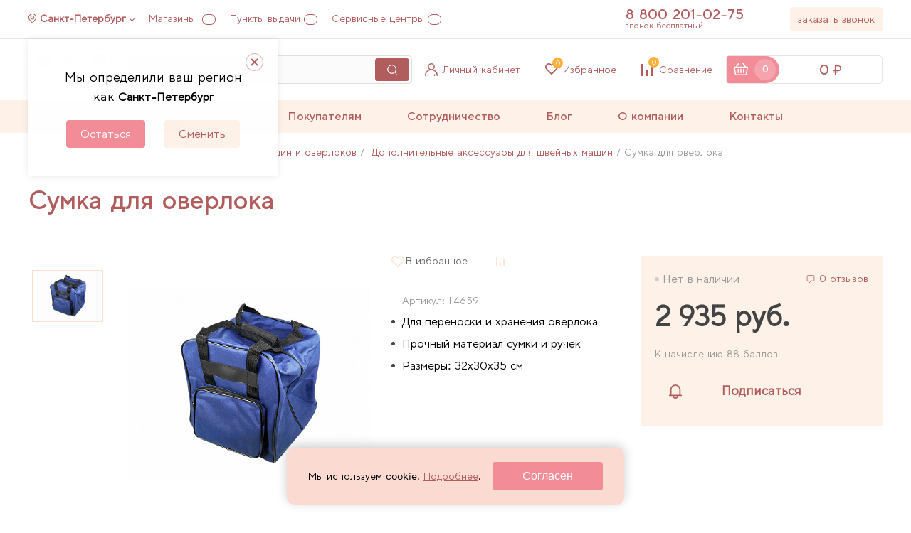

--- FILE ---
content_type: text/html; charset=UTF-8
request_url: https://sewclub.ru/catalog/sumka-dlya-overloka/
body_size: 24068
content:
<!DOCTYPE html>
<html lang="ru">
<head>
<title>Сумка для оверлока купить в Москве ☛ доставка по России | SewClub</title>
<meta http-equiv="Content-Type" content="text/html; charset=UTF-8" />
<meta name="description" content="Купить Сумка для оверлока в СПб, Москве и с доставкой по всей России. Интернет магазин SewClub. ☎ Звоните: 8 (800) 201-02-75." />
<link rel="canonical" href="https://sewclub.ru/catalog/sumka-dlya-overloka/" />
<script data-skip-moving="true">(function(w, d, n) {var cl = "bx-core";var ht = d.documentElement;var htc = ht ? ht.className : undefined;if (htc === undefined || htc.indexOf(cl) !== -1){return;}var ua = n.userAgent;if (/(iPad;)|(iPhone;)/i.test(ua)){cl += " bx-ios";}else if (/Windows/i.test(ua)){cl += ' bx-win';}else if (/Macintosh/i.test(ua)){cl += " bx-mac";}else if (/Linux/i.test(ua) && !/Android/i.test(ua)){cl += " bx-linux";}else if (/Android/i.test(ua)){cl += " bx-android";}cl += (/(ipad|iphone|android|mobile|touch)/i.test(ua) ? " bx-touch" : " bx-no-touch");cl += w.devicePixelRatio && w.devicePixelRatio >= 2? " bx-retina": " bx-no-retina";if (/AppleWebKit/.test(ua)){cl += " bx-chrome";}else if (/Opera/.test(ua)){cl += " bx-opera";}else if (/Firefox/.test(ua)){cl += " bx-firefox";}ht.className = htc ? htc + " " + cl : cl;})(window, document, navigator);</script>


<link href="/bitrix/js/ui/design-tokens/dist/ui.design-tokens.css?176061365626358" type="text/css"  rel="stylesheet" />
<link href="/bitrix/js/ui/fonts/opensans/ui.font.opensans.css?17606084902555" type="text/css"  rel="stylesheet" />
<link href="/bitrix/js/main/popup/dist/main.popup.bundle.css?176061446431694" type="text/css"  rel="stylesheet" />
<link href="/local/templates/sewclub/components/bitrix/catalog.element/.default/style.css?164846215726108" type="text/css"  rel="stylesheet" />
<link href="/local/templates/sewclub/components/bitrix/news.list/reviews_product/style.css?161962810938" type="text/css"  rel="stylesheet" />
<link href="/local/templates/sewclub/plugins/slider/swiper.min.css?161070459713678" type="text/css"  data-template-style="true"  rel="stylesheet" />
<link href="/local/templates/sewclub/css/main.min.css?17642402921782957" type="text/css"  data-template-style="true"  rel="stylesheet" />
<link href="/local/templates/sewclub/components/bitrix/search.title/main/style.css?1623076954194" type="text/css"  data-template-style="true"  rel="stylesheet" />
<link href="/local/templates/sewclub/components/bitrix/catalog.compare.list/nav_right/style.css?16196281141265" type="text/css"  data-template-style="true"  rel="stylesheet" />
<link href="/local/templates/sewclub/components/bitrix/main.userconsent.request/.default/user_consent.css?16203027434587" type="text/css"  data-template-style="true"  rel="stylesheet" />
<link href="/local/templates/sewclub/template_styles.css?17464543442791" type="text/css"  data-template-style="true"  rel="stylesheet" />




<script type="extension/settings" data-extension="currency.currency-core">{"region":"ru"}</script>



<meta name="viewport" content="width=device-width, maximum-scale=1, user-scalable=0">
<meta name="google-site-verification" content="O2P-eJFbw_QIp9VNg6zZDwxAIJDqipNcoO2r5OIJtLc" />
<meta name="mailru-verification" content="dfeab508fcf99bc9" />
<link rel="icon" href="/favicon.svg" type="image/svg+xml">
<link rel="shortcut icon" href="/favicon.svg" type="image/svg+xml">
</head>
<body class="body">	
	<!--'start_frame_cache_y0XwfU'--><!--'end_frame_cache_y0XwfU'-->	<!-- шапка -->
	<header class="container_full" data-block="header">
		<!-- магазины -->
		<div class="container container_relative hdr-address-group-wrap">
			<!-- контакты -->
			<div class="hdr-address-group">
				<a href="javascript:void(0)" 
				   id="scCurrentLocation" 
				   class="item item_city" 
				   data-btn="chose-city" 
				   data-code="0000103664"
				    data-new="true"				    data-reload="true"				>Санкт-Петербург</a>
				<a href="/contacts/shops/" class="item shops">Магазины <span class="num"></span></a>
				<a href="/info/delivery/" class="item pvz">Пункты выдачи<span class="num"></span></a>
				<a href="/contacts/service/" class="item service">Сервисные центры<span class="num"></span></a>
			</div>
			<!--// контакты -->
		</div>
		<!--// магазины -->
		<!-- линия контактов -->
		<div class="container header-contact">
			<!-- телефоны -->
			<div class="phone-group">
				<div class="phone-number" data-block="phone-popup-continer">
					<a href="tel:88002010275" class="phone">8 800 201-02-75<i class="arrow-down" data-btn="show-phone"></i></a>
<span class="desc">звонок бесплатный</span>

<div class="phone-group-list fade-in">
    <div class="phone-list-item">
        <a href="" class="phone" data-type="phone"></a>
        <span class="phone-desc" data-type="schedule"></span>
    </div>
    <div class="list-item">
        <span class="desc" data-type="address"></span>
    </div>
</div>				</div>
				<div class="btn btn_small btn_cream" data-btn="call-back-hdr">заказать звонок</div>
			</div>
			<!--// телефоны -->
		</div>
		<!--// линия контактов -->
		<!-- панель управления -->
		<div class="container_full line-separate header-controll-wrap">
			<div class="container header-controll">
				<div class="burger-btn" data-btn="burger-menu"></div>
				<a href="/" class="hdr-logo">					<img src="/local/templates/sewclub/img/Sewclub_logotype.svg" alt="SewClub" class="img">
				</a>
                    <div id="search">

        <form class="hdr-search" action="/catalog/">
            <input id="title-search-input" type="text" name="q"
                   placeholder="Введите название товара"
                   class="input"
                   data-input="quick-search-input"
                   value=""
                   autocomplete="off"
            />
            <input type="submit" class="btn" name="s">
            <button type="reset" class="close-btn" name="s">
        </form>

    </div>
				<div class="links-list">
                                       <div class="link-item user-logo" data-btn="personal-account">Личный кабинет</div>
                    					<a href="/favorites/"
                       data-btn="favorites"
                       class="link-item like-logo">Избранное<span class="num" data-favorites="num" id="favorites-num-cols">0</span></a>

                    <span id="compareList9J9wbd" class="icon_link">
<!--'start_frame_cache_compareList9J9wbd'-->
<a href="/catalog/compare/" class="link-item comparison-logo">Сравнение
    <span class="num" id="compareList9J9wbd_count">0</span>
</a>

<!--'end_frame_cache_compareList9J9wbd'--></span>
				</div>
									<div class="hdr-basket" data-btn="hdr-basket" id="hdr-basket-modal">
						<div id="bx_basketFKauiI" class="bx-basket bx-opener"><!--'start_frame_cache_bx_basketFKauiI'-->
	
					<div class="basket-num">
						<div class="num">0</div>
					</div>
					<div class="basket-price">
												<span class="span">0</span>
											</div>
				

				<!--'end_frame_cache_bx_basketFKauiI'--></div>
		
						<div class="hdr-basket-modal"></div>
					</div>	
						
			</div>
		</div>
		<!--// панель управления -->
		<!-- панель навигации -->
		    <div class="hdr-nav-wrap" data-menu="hdr-nav" id="scHdrNav">
        <nav class="container hdr-nav">
            <div class="nav-item menu-back-close">Закрыть</div>
                            <div class="nav-item nav-item_catalog">
                    <a href="/catalog/"
                       class="title">Каталог</a>
                                            <div class="catalog-submenu-wrap">
                                                            <div class="submenu-item">
                                    <a href="/catalog/shveynoe-oborudovanie/" class="submenu-title">
                                        Швейное оборудование                                                                                    <span class="arrow-right"></span>
                                                                            </a>
                                                                            <div class="catalog-submenu" data-url="/catalog/shveynoe-oborudovanie/">
                                                                                                                                            <div class="submenu-item">
                                                    <a href="/catalog/shveynye_mashiny/"
                                                       class="submenu-title">
                                                        Швейные машины                                                                                                                    <span class="arrow-right"></span>
                                                                                                            </a>
                                                                                                            <div class="catalog-submenu" data-url="/catalog/shveynye_mashiny/">
                                                                                                                                                                                        <div class="submenu-item">
                                                                    <a href="/catalog/shveynye-mashiny-aurora/"
                                                                       class="submenu-title">Aurora</a>
                                                                </div>
                                                                                                                            <div class="submenu-item">
                                                                    <a href="/catalog/shveynye-mashiny-alfa/"
                                                                       class="submenu-title">Alfa</a>
                                                                </div>
                                                                                                                            <div class="submenu-item">
                                                                    <a href="/catalog/shveynye-mashiny-bernina/"
                                                                       class="submenu-title">Bernina</a>
                                                                </div>
                                                                                                                            <div class="submenu-item">
                                                                    <a href="/catalog/shveynye-mashiny-bernette/"
                                                                       class="submenu-title">Bernette</a>
                                                                </div>
                                                                                                                            <div class="submenu-item">
                                                                    <a href="/catalog/shveynye-mashiny-brother/"
                                                                       class="submenu-title">Brother</a>
                                                                </div>
                                                                                                                            <div class="submenu-item">
                                                                    <a href="/catalog/shveynye-mashiny-janome/"
                                                                       class="submenu-title">Janome</a>
                                                                </div>
                                                                                                                            <div class="submenu-item">
                                                                    <a href="/catalog/shveynye-mashiny-juki/"
                                                                       class="submenu-title">Juki</a>
                                                                </div>
                                                                                                                            <div class="submenu-item">
                                                                    <a href="/catalog/shveynye-mashiny-singer/"
                                                                       class="submenu-title">Singer</a>
                                                                </div>
                                                                                                                    </div>
                                                                                                    </div>
                                                                                            <div class="submenu-item">
                                                    <a href="/catalog/overloki/"
                                                       class="submenu-title">
                                                        Оверлоки                                                                                                                    <span class="arrow-right"></span>
                                                                                                            </a>
                                                                                                            <div class="catalog-submenu" data-url="/catalog/overloki/">
                                                                                                                                                                                        <div class="submenu-item">
                                                                    <a href="/catalog/overlok-aurora/"
                                                                       class="submenu-title">Aurora</a>
                                                                </div>
                                                                                                                            <div class="submenu-item">
                                                                    <a href="/catalog/overlok-bernina/"
                                                                       class="submenu-title">Bernina</a>
                                                                </div>
                                                                                                                            <div class="submenu-item">
                                                                    <a href="/catalog/overlok-bernette/"
                                                                       class="submenu-title">Bernette</a>
                                                                </div>
                                                                                                                            <div class="submenu-item">
                                                                    <a href="/catalog/overlok-brother/"
                                                                       class="submenu-title">Brother</a>
                                                                </div>
                                                                                                                            <div class="submenu-item">
                                                                    <a href="/catalog/overlok-juki/"
                                                                       class="submenu-title">Juki</a>
                                                                </div>
                                                                                                                            <div class="submenu-item">
                                                                    <a href="/catalog/overlok-janome/"
                                                                       class="submenu-title">Janome</a>
                                                                </div>
                                                                                                                            <div class="submenu-item">
                                                                    <a href="/catalog/alfa/"
                                                                       class="submenu-title">Alfa</a>
                                                                </div>
                                                                                                                    </div>
                                                                                                    </div>
                                                                                            <div class="submenu-item">
                                                    <a href="/catalog/koverloki/"
                                                       class="submenu-title">
                                                        Коверлоки                                                                                                                    <span class="arrow-right"></span>
                                                                                                            </a>
                                                                                                            <div class="catalog-submenu" data-url="/catalog/koverloki/">
                                                                                                                                                                                        <div class="submenu-item">
                                                                    <a href="/catalog/koverloki-aurora/"
                                                                       class="submenu-title">Aurora</a>
                                                                </div>
                                                                                                                            <div class="submenu-item">
                                                                    <a href="/catalog/koverloki-bernette/"
                                                                       class="submenu-title">Bernette</a>
                                                                </div>
                                                                                                                            <div class="submenu-item">
                                                                    <a href="/catalog/koverloki-juki/"
                                                                       class="submenu-title">Juki</a>
                                                                </div>
                                                                                                                            <div class="submenu-item">
                                                                    <a href="/catalog/koverloki-bernina/"
                                                                       class="submenu-title">Bernina</a>
                                                                </div>
                                                                                                                    </div>
                                                                                                    </div>
                                                                                            <div class="submenu-item">
                                                    <a href="/catalog/rasposhivalnye-mashiny/"
                                                       class="submenu-title">
                                                        Распошивальные машины                                                                                                                    <span class="arrow-right"></span>
                                                                                                            </a>
                                                                                                            <div class="catalog-submenu" data-url="/catalog/rasposhivalnye-mashiny/">
                                                                                                                                                                                        <div class="submenu-item">
                                                                    <a href="/catalog/rasposhivalnye-mashiny-bernette/"
                                                                       class="submenu-title">Bernette</a>
                                                                </div>
                                                                                                                            <div class="submenu-item">
                                                                    <a href="/catalog/rasposhivalnye-mashiny-brother/"
                                                                       class="submenu-title">Brother</a>
                                                                </div>
                                                                                                                            <div class="submenu-item">
                                                                    <a href="/catalog/rasposhivalnye-mashiny-juki/"
                                                                       class="submenu-title">Juki</a>
                                                                </div>
                                                                                                                            <div class="submenu-item">
                                                                    <a href="/catalog/rasposhivalnye-mashiny-janome/"
                                                                       class="submenu-title">Janome</a>
                                                                </div>
                                                                                                                            <div class="submenu-item">
                                                                    <a href="/catalog/aurora/"
                                                                       class="submenu-title">Aurora</a>
                                                                </div>
                                                                                                                    </div>
                                                                                                    </div>
                                                                                            <div class="submenu-item">
                                                    <a href="/catalog/vyshivalnye_mashiny/"
                                                       class="submenu-title">
                                                        Вышивальные машины                                                                                                                    <span class="arrow-right"></span>
                                                                                                            </a>
                                                                                                            <div class="catalog-submenu" data-url="/catalog/vyshivalnye_mashiny/">
                                                                                                                                                                                        <div class="submenu-item">
                                                                    <a href="/catalog/vyshivalnye-mashiny-aurora/"
                                                                       class="submenu-title">Aurora</a>
                                                                </div>
                                                                                                                            <div class="submenu-item">
                                                                    <a href="/catalog/vyshivalnye-mashiny-bernina/"
                                                                       class="submenu-title">Bernina</a>
                                                                </div>
                                                                                                                            <div class="submenu-item">
                                                                    <a href="/catalog/vyshivalnye-mashiny-bernette/"
                                                                       class="submenu-title">Bernette</a>
                                                                </div>
                                                                                                                            <div class="submenu-item">
                                                                    <a href="/catalog/vyshivalnye-mashiny-brother/"
                                                                       class="submenu-title">Brother</a>
                                                                </div>
                                                                                                                            <div class="submenu-item">
                                                                    <a href="/catalog/vyshivalnye-mashiny-janome/"
                                                                       class="submenu-title">Janome</a>
                                                                </div>
                                                                                                                    </div>
                                                                                                    </div>
                                                                                            <div class="submenu-item">
                                                    <a href="/catalog/shveyno-vyshivalnye-mashiny/"
                                                       class="submenu-title">
                                                        Швейно-вышивальные машины                                                                                                                    <span class="arrow-right"></span>
                                                                                                            </a>
                                                                                                            <div class="catalog-submenu" data-url="/catalog/shveyno-vyshivalnye-mashiny/">
                                                                                                                                                                                        <div class="submenu-item">
                                                                    <a href="/catalog/shveyno-vyshivalnye-mashiny-aurora/"
                                                                       class="submenu-title">Aurora</a>
                                                                </div>
                                                                                                                            <div class="submenu-item">
                                                                    <a href="/catalog/shveyno-vyshivalnye-mashiny-bernina/"
                                                                       class="submenu-title">Bernina</a>
                                                                </div>
                                                                                                                            <div class="submenu-item">
                                                                    <a href="/catalog/shveyno-vyshivalnye-mashiny-bernette/"
                                                                       class="submenu-title">Bernette</a>
                                                                </div>
                                                                                                                            <div class="submenu-item">
                                                                    <a href="/catalog/shveyno-vyshivalnye-mashiny-brother/"
                                                                       class="submenu-title">Brother</a>
                                                                </div>
                                                                                                                    </div>
                                                                                                    </div>
                                                                                            <div class="submenu-item">
                                                    <a href="/catalog/manekeny/"
                                                       class="submenu-title">
                                                        Манекены портновские                                                                                                                    <span class="arrow-right"></span>
                                                                                                            </a>
                                                                                                            <div class="catalog-submenu" data-url="/catalog/manekeny/">
                                                                                                                                                                                        <div class="submenu-item">
                                                                    <a href="/catalog/zhenskie/"
                                                                       class="submenu-title">Женские</a>
                                                                </div>
                                                                                                                            <div class="submenu-item">
                                                                    <a href="/catalog/muzhskie/"
                                                                       class="submenu-title">Мужские</a>
                                                                </div>
                                                                                                                            <div class="submenu-item">
                                                                    <a href="/catalog/detskie/"
                                                                       class="submenu-title">Детские</a>
                                                                </div>
                                                                                                                    </div>
                                                                                                    </div>
                                                                                            <div class="submenu-item">
                                                    <a href="/catalog/shveynye-stoly/"
                                                       class="submenu-title">
                                                        Швейные столы                                                                                                            </a>
                                                                                                    </div>
                                                                                    </div>
                                                                    </div>
                                                            <div class="submenu-item">
                                    <a href="/catalog/raskroynye_mashiny_scanncut/" class="submenu-title">
                                        Раскройные плоттеры                                                                                    <span class="arrow-right"></span>
                                                                            </a>
                                                                            <div class="catalog-submenu" data-url="/catalog/raskroynye_mashiny_scanncut/">
                                                                                                                                            <div class="submenu-item">
                                                    <a href="/catalog/plottery-scanncut/"
                                                       class="submenu-title">
                                                        Плоттеры Brother ScanNCut                                                                                                            </a>
                                                                                                    </div>
                                                                                            <div class="submenu-item">
                                                    <a href="/catalog/aksessuary-dlya-plotterov-scanncut/"
                                                       class="submenu-title">
                                                        Аксессуары к плоттерам                                                                                                            </a>
                                                                                                    </div>
                                                                                    </div>
                                                                    </div>
                                                            <div class="submenu-item">
                                    <a href="/catalog/gladilnoe_oborudovanie/" class="submenu-title">
                                        Гладильная техника                                                                                    <span class="arrow-right"></span>
                                                                            </a>
                                                                            <div class="catalog-submenu" data-url="/catalog/gladilnoe_oborudovanie/">
                                                                                                                                            <div class="submenu-item">
                                                    <a href="/catalog/parogeneratory/"
                                                       class="submenu-title">
                                                        Парогенераторы                                                                                                            </a>
                                                                                                    </div>
                                                                                            <div class="submenu-item">
                                                    <a href="/catalog/gladilnye-doski/"
                                                       class="submenu-title">
                                                        Гладильные доски                                                                                                            </a>
                                                                                                    </div>
                                                                                            <div class="submenu-item">
                                                    <a href="/catalog/gladilnye-pressy/"
                                                       class="submenu-title">
                                                        Гладильные прессы                                                                                                                    <span class="arrow-right"></span>
                                                                                                            </a>
                                                                                                            <div class="catalog-submenu" data-url="/catalog/gladilnye-pressy/">
                                                                                                                                                                                        <div class="submenu-item">
                                                                    <a href="/catalog/gladilnye-pressy-aurora/"
                                                                       class="submenu-title">Aurora</a>
                                                                </div>
                                                                                                                            <div class="submenu-item">
                                                                    <a href="/catalog/gladilnye-pressy-mac5/"
                                                                       class="submenu-title">MAC5</a>
                                                                </div>
                                                                                                                    </div>
                                                                                                    </div>
                                                                                            <div class="submenu-item">
                                                    <a href="/catalog/otparivateli/"
                                                       class="submenu-title">
                                                        Отпариватели                                                                                                                    <span class="arrow-right"></span>
                                                                                                            </a>
                                                                                                            <div class="catalog-submenu" data-url="/catalog/otparivateli/">
                                                                                                                                                                                        <div class="submenu-item">
                                                                    <a href="/catalog/otparivatel-aurora/"
                                                                       class="submenu-title">Aurora</a>
                                                                </div>
                                                                                                                            <div class="submenu-item">
                                                                    <a href="/catalog/otparivatel-comfort/"
                                                                       class="submenu-title">Comfort</a>
                                                                </div>
                                                                                                                            <div class="submenu-item">
                                                                    <a href="/catalog/otparivatel-jiffy-steamer/"
                                                                       class="submenu-title">Jiffy Steamer</a>
                                                                </div>
                                                                                                                    </div>
                                                                                                    </div>
                                                                                            <div class="submenu-item">
                                                    <a href="/catalog/aksessuary-k-gladilnomu-oborudovaniyu/"
                                                       class="submenu-title">
                                                        Аксессуары к гладильному оборудованию                                                                                                            </a>
                                                                                                    </div>
                                                                                    </div>
                                                                    </div>
                                                            <div class="submenu-item">
                                    <a href="/catalog/vyazalnaya-tekhnika/" class="submenu-title">
                                        Вязальная техника                                                                                    <span class="arrow-right"></span>
                                                                            </a>
                                                                            <div class="catalog-submenu" data-url="/catalog/vyazalnaya-tekhnika/">
                                                                                                                                            <div class="submenu-item">
                                                    <a href="/catalog/vyazalnye-mashiny/"
                                                       class="submenu-title">
                                                        Вязальные машины                                                                                                            </a>
                                                                                                    </div>
                                                                                            <div class="submenu-item">
                                                    <a href="/catalog/dopolnitelnye-fontury/"
                                                       class="submenu-title">
                                                        Дополнительные фонтуры                                                                                                            </a>
                                                                                                    </div>
                                                                                            <div class="submenu-item">
                                                    <a href="/catalog/karetki-i-prinadlezhnosti/"
                                                       class="submenu-title">
                                                        Каретки и принадлежности                                                                                                            </a>
                                                                                                    </div>
                                                                                            <div class="submenu-item">
                                                    <a href="/catalog/vyazalnye-mashiny-knittstyler/"
                                                       class="submenu-title">
                                                        Программное обеспечение KnittStyler                                                                                                            </a>
                                                                                                    </div>
                                                                                            <div class="submenu-item">
                                                    <a href="/catalog/kettelnye-mashiny/"
                                                       class="submenu-title">
                                                        Кеттельные машины                                                                                                            </a>
                                                                                                    </div>
                                                                                    </div>
                                                                    </div>
                                                            <div class="submenu-item">
                                    <a href="/catalog/aksessuary/" class="submenu-title">
                                        Аксессуары для шитья                                                                                    <span class="arrow-right"></span>
                                                                            </a>
                                                                            <div class="catalog-submenu" data-url="/catalog/aksessuary/">
                                                                                                                                            <div class="submenu-item">
                                                    <a href="/catalog/lineyki-lekala/"
                                                       class="submenu-title">
                                                        Линейки, лекала                                                                                                            </a>
                                                                                                    </div>
                                                                                            <div class="submenu-item">
                                                    <a href="/catalog/nozhnitsy/"
                                                       class="submenu-title">
                                                        Ножницы                                                                                                                    <span class="arrow-right"></span>
                                                                                                            </a>
                                                                                                            <div class="catalog-submenu" data-url="/catalog/nozhnitsy/">
                                                                                                                                                                                        <div class="submenu-item">
                                                                    <a href="/catalog/raskroynye/"
                                                                       class="submenu-title">Раскройные</a>
                                                                </div>
                                                                                                                            <div class="submenu-item">
                                                                    <a href="/catalog/vyshivalnye/"
                                                                       class="submenu-title">Вышивальные</a>
                                                                </div>
                                                                                                                            <div class="submenu-item">
                                                                    <a href="/catalog/zig-zag/"
                                                                       class="submenu-title">Зиг-Заг</a>
                                                                </div>
                                                                                                                            <div class="submenu-item">
                                                                    <a href="/catalog/universalnye/"
                                                                       class="submenu-title">Универсальные</a>
                                                                </div>
                                                                                                                            <div class="submenu-item">
                                                                    <a href="/catalog/snipper/"
                                                                       class="submenu-title">Снипперы</a>
                                                                </div>
                                                                                                                    </div>
                                                                                                    </div>
                                                                                            <div class="submenu-item">
                                                    <a href="/catalog/nitki/"
                                                       class="submenu-title">
                                                        Нитки                                                                                                                    <span class="arrow-right"></span>
                                                                                                            </a>
                                                                                                            <div class="catalog-submenu" data-url="/catalog/nitki/">
                                                                                                                                                                                        <div class="submenu-item">
                                                                    <a href="/catalog/nitki-shveynye/"
                                                                       class="submenu-title">Швейные нитки</a>
                                                                </div>
                                                                                                                            <div class="submenu-item">
                                                                    <a href="/catalog/nitki-vyshivalnye/"
                                                                       class="submenu-title">Вышивальные</a>
                                                                </div>
                                                                                                                            <div class="submenu-item">
                                                                    <a href="/catalog/nitki-dlya-overlokov/"
                                                                       class="submenu-title">Для оверлоков</a>
                                                                </div>
                                                                                                                    </div>
                                                                                                    </div>
                                                                                            <div class="submenu-item">
                                                    <a href="/catalog/igly-ruchnye-i-naperstki/"
                                                       class="submenu-title">
                                                        Иглы ручные и наперстки                                                                                                            </a>
                                                                                                    </div>
                                                                                            <div class="submenu-item">
                                                    <a href="/catalog/markerovochnyy_instrument/"
                                                       class="submenu-title">
                                                        Маркировочный инструмент                                                                                                                    <span class="arrow-right"></span>
                                                                                                            </a>
                                                                                                            <div class="catalog-submenu" data-url="/catalog/markerovochnyy_instrument/">
                                                                                                                                                                                        <div class="submenu-item">
                                                                    <a href="/catalog/karandashi/"
                                                                       class="submenu-title">Карандаши</a>
                                                                </div>
                                                                                                                            <div class="submenu-item">
                                                                    <a href="/catalog/markery/"
                                                                       class="submenu-title">Маркеры</a>
                                                                </div>
                                                                                                                            <div class="submenu-item">
                                                                    <a href="/catalog/mel/"
                                                                       class="submenu-title">Мел</a>
                                                                </div>
                                                                                                                    </div>
                                                                                                    </div>
                                                                                            <div class="submenu-item">
                                                    <a href="/catalog/bulavki/"
                                                       class="submenu-title">
                                                        Булавки                                                                                                            </a>
                                                                                                    </div>
                                                                                            <div class="submenu-item">
                                                    <a href="/catalog/vsparyvateli-i-nitevdevateli/"
                                                       class="submenu-title">
                                                        Вспарыватели и нитевдеватели                                                                                                            </a>
                                                                                                    </div>
                                                                                            <div class="submenu-item">
                                                    <a href="/catalog/prisposobleniya-dlya-shitya/"
                                                       class="submenu-title">
                                                        Приспособления для шитья                                                                                                            </a>
                                                                                                    </div>
                                                                                            <div class="submenu-item">
                                                    <a href="/catalog/shveynye-organayzery/"
                                                       class="submenu-title">
                                                        Швейные органайзеры                                                                                                            </a>
                                                                                                    </div>
                                                                                    </div>
                                                                    </div>
                                                            <div class="submenu-item">
                                    <a href="/catalog/aksessuary_dlya_shveynykh_mashin_i_overlokov/" class="submenu-title">
                                        Аксессуары для швейного оборудования                                                                                    <span class="arrow-right"></span>
                                                                            </a>
                                                                            <div class="catalog-submenu" data-url="/catalog/aksessuary_dlya_shveynykh_mashin_i_overlokov/">
                                                                                                                                            <div class="submenu-item">
                                                    <a href="/catalog/lapki/"
                                                       class="submenu-title">
                                                        Лапки для швейных машин                                                                                                                    <span class="arrow-right"></span>
                                                                                                            </a>
                                                                                                            <div class="catalog-submenu" data-url="/catalog/lapki/">
                                                                                                                                                                                        <div class="submenu-item">
                                                                    <a href="/catalog/lapki-aurora/"
                                                                       class="submenu-title">Aurora</a>
                                                                </div>
                                                                                                                            <div class="submenu-item">
                                                                    <a href="/catalog/lapki-bernina/"
                                                                       class="submenu-title">Bernina</a>
                                                                </div>
                                                                                                                            <div class="submenu-item">
                                                                    <a href="/catalog/lapki-bernette/"
                                                                       class="submenu-title">Bernette</a>
                                                                </div>
                                                                                                                            <div class="submenu-item">
                                                                    <a href="/catalog/lapki-brother/"
                                                                       class="submenu-title">Brother</a>
                                                                </div>
                                                                                                                            <div class="submenu-item">
                                                                    <a href="/catalog/lapki-janome/"
                                                                       class="submenu-title">Janome</a>
                                                                </div>
                                                                                                                            <div class="submenu-item">
                                                                    <a href="/catalog/lapki-juki/"
                                                                       class="submenu-title">Juki</a>
                                                                </div>
                                                                                                                    </div>
                                                                                                    </div>
                                                                                            <div class="submenu-item">
                                                    <a href="/catalog/lapki-dlya-overlokov-i-rasposhivalnyh-mashin/"
                                                       class="submenu-title">
                                                        Лапки для оверлоков и распошивальных машин                                                                                                                    <span class="arrow-right"></span>
                                                                                                            </a>
                                                                                                            <div class="catalog-submenu" data-url="/catalog/lapki-dlya-overlokov-i-rasposhivalnyh-mashin/">
                                                                                                                                                                                        <div class="submenu-item">
                                                                    <a href="/catalog/lapki-dlya-overlokov-i-rasposhivalnykh-mashin-aurora/"
                                                                       class="submenu-title">Aurora</a>
                                                                </div>
                                                                                                                            <div class="submenu-item">
                                                                    <a href="/catalog/lapki-dlya-overlokov-i-rasposhivalnykh-mashin-bernina/"
                                                                       class="submenu-title">Bernina</a>
                                                                </div>
                                                                                                                            <div class="submenu-item">
                                                                    <a href="/catalog/lapki-dlya-overlokov-i-rasposhivalnykh-mashin-bernette/"
                                                                       class="submenu-title">Bernette</a>
                                                                </div>
                                                                                                                            <div class="submenu-item">
                                                                    <a href="/catalog/lapki-dlya-overlokov-i-rasposhivalnykh-mashin-brother/"
                                                                       class="submenu-title">Brother</a>
                                                                </div>
                                                                                                                            <div class="submenu-item">
                                                                    <a href="/catalog/lapki-dlya-overlokov-i-rasposhivalnykh-mashin-janome/"
                                                                       class="submenu-title">Janome</a>
                                                                </div>
                                                                                                                            <div class="submenu-item">
                                                                    <a href="/catalog/lapki-dlya-overlokov-i-rasposhivalnykh-mashin-juki/"
                                                                       class="submenu-title">Juki</a>
                                                                </div>
                                                                                                                    </div>
                                                                                                    </div>
                                                                                            <div class="submenu-item">
                                                    <a href="/catalog/igly/"
                                                       class="submenu-title">
                                                        Иглы                                                                                                                    <span class="arrow-right"></span>
                                                                                                            </a>
                                                                                                            <div class="catalog-submenu" data-url="/catalog/igly/">
                                                                                                                                                                                        <div class="submenu-item">
                                                                    <a href="/catalog/igly-schmetz/"
                                                                       class="submenu-title">Иглы Schmetz</a>
                                                                </div>
                                                                                                                            <div class="submenu-item">
                                                                    <a href="/catalog/igly-organ/"
                                                                       class="submenu-title">Иглы Organ</a>
                                                                </div>
                                                                                                                    </div>
                                                                                                    </div>
                                                                                            <div class="submenu-item">
                                                    <a href="/catalog/shpulki/"
                                                       class="submenu-title">
                                                        Шпульки                                                                                                            </a>
                                                                                                    </div>
                                                                                            <div class="submenu-item">
                                                    <a href="/catalog/dlya-chistki-i-remonta/"
                                                       class="submenu-title">
                                                        Для чистки и ремонта                                                                                                            </a>
                                                                                                    </div>
                                                                                            <div class="submenu-item">
                                                    <a href="/catalog/dopolnitelnye-aksessuary/"
                                                       class="submenu-title">
                                                        Дополнительные аксессуары                                                                                                            </a>
                                                                                                    </div>
                                                                                    </div>
                                                                    </div>
                                                            <div class="submenu-item">
                                    <a href="/catalog/aksessuary-dlya-vyshivalnogo-oborudovaniya/" class="submenu-title">
                                        Аксессуары для вышивального оборудования                                                                                    <span class="arrow-right"></span>
                                                                            </a>
                                                                            <div class="catalog-submenu" data-url="/catalog/aksessuary-dlya-vyshivalnogo-oborudovaniya/">
                                                                                                                                            <div class="submenu-item">
                                                    <a href="/catalog/pyaltsy/"
                                                       class="submenu-title">
                                                        Пяльцы                                                                                                            </a>
                                                                                                    </div>
                                                                                            <div class="submenu-item">
                                                    <a href="/catalog/programmnoe-obespechenie/"
                                                       class="submenu-title">
                                                        Программное обеспечение                                                                                                            </a>
                                                                                                    </div>
                                                                                            <div class="submenu-item">
                                                    <a href="/catalog/vyshivalnye-materialy/"
                                                       class="submenu-title">
                                                        Вышивальные материалы                                                                                                            </a>
                                                                                                    </div>
                                                                                            <div class="submenu-item">
                                                    <a href="/catalog/aksessuary-dlya-brother-pr/"
                                                       class="submenu-title">
                                                        Аксессуары для Brother PR                                                                                                            </a>
                                                                                                    </div>
                                                                                    </div>
                                                                    </div>
                                                            <div class="submenu-item">
                                    <a href="/catalog/tovary_dlya_pechvorka/" class="submenu-title">
                                        Аксессуары для пэчворка                                                                                    <span class="arrow-right"></span>
                                                                            </a>
                                                                            <div class="catalog-submenu" data-url="/catalog/tovary_dlya_pechvorka/">
                                                                                                                                            <div class="submenu-item">
                                                    <a href="/catalog/raskroynye-nozhi/"
                                                       class="submenu-title">
                                                        Раскройные ножи                                                                                                            </a>
                                                                                                    </div>
                                                                                            <div class="submenu-item">
                                                    <a href="/catalog/kovriki-dlya-raskroya/"
                                                       class="submenu-title">
                                                        Коврики для раскроя                                                                                                            </a>
                                                                                                    </div>
                                                                                            <div class="submenu-item">
                                                    <a href="/catalog/lineyki-i-shablony/"
                                                       class="submenu-title">
                                                        Линейки и шаблоны                                                                                                            </a>
                                                                                                    </div>
                                                                                            <div class="submenu-item">
                                                    <a href="/catalog/klipsy-i-bulavki/"
                                                       class="submenu-title">
                                                        Клипсы и булавки                                                                                                            </a>
                                                                                                    </div>
                                                                                            <div class="submenu-item">
                                                    <a href="/catalog/prinadlezhnosti/"
                                                       class="submenu-title">
                                                        Принадлежности                                                                                                            </a>
                                                                                                    </div>
                                                                                            <div class="submenu-item">
                                                    <a href="/catalog/kvilt-boksy/"
                                                       class="submenu-title">
                                                        Квилт-боксы                                                                                                            </a>
                                                                                                    </div>
                                                                                    </div>
                                                                    </div>
                                                            <div class="submenu-item">
                                    <a href="/catalog/utsenennye-tovary/" class="submenu-title">
                                        Уцененные товары                                                                                    <span class="arrow-right"></span>
                                                                            </a>
                                                                            <div class="catalog-submenu" data-url="/catalog/utsenennye-tovary/">
                                                                                                                                            <div class="submenu-item">
                                                    <a href="/catalog/shveynoe-oborudovanie-utsenka/"
                                                       class="submenu-title">
                                                        Уценённое швейное оборудование                                                                                                            </a>
                                                                                                    </div>
                                                                                            <div class="submenu-item">
                                                    <a href="/catalog/gladilnoe-oborudovanie-utsenka/"
                                                       class="submenu-title">
                                                        Уценённое гладильное оборудование                                                                                                            </a>
                                                                                                    </div>
                                                                                            <div class="submenu-item">
                                                    <a href="/catalog/utsenyennye-shveynye-akssesuary/"
                                                       class="submenu-title">
                                                        Уценённые швейные акссесуары                                                                                                            </a>
                                                                                                    </div>
                                                                                    </div>
                                                                    </div>
                                                    </div>
                                    </div>
                            <div class="nav-item">
                    <a href="/sales/"
                       class="title">Акции</a>
                                    </div>
                            <div class="nav-item">
                    <a href="/info/"
                       class="title">Покупателям</a>
                                            <div class="submenu-wrap">
                                                            <div class="submenu-item">
                                    <a href="/info/payment/" class="submenu-title">
                                        Способы оплаты                                                                            </a>
                                                                    </div>
                                                            <div class="submenu-item">
                                    <a href="/info/delivery/" class="submenu-title">
                                        Доставка                                                                            </a>
                                                                    </div>
                                                            <div class="submenu-item">
                                    <a href="/info/kredit/" class="submenu-title">
                                        Кредит/рассрочка                                                                            </a>
                                                                    </div>
                                                            <div class="submenu-item">
                                    <a href="/info/guaranty/" class="submenu-title">
                                        Гарантия                                                                            </a>
                                                                    </div>
                                                            <div class="submenu-item">
                                    <a href="/info/vozvrat/" class="submenu-title">
                                        Обмен и возврат                                                                            </a>
                                                                    </div>
                                                            <div class="submenu-item">
                                    <a href="/info/bonus/" class="submenu-title">
                                        Бонусная программа                                                                            </a>
                                                                    </div>
                                                    </div>
                                    </div>
                            <div class="nav-item">
                    <a href="/partnership/"
                       class="title">Сотрудничество</a>
                                            <div class="submenu-wrap">
                                                            <div class="submenu-item">
                                    <a href="/partnership/become-an-author/" class="submenu-title">
                                        Стать автором                                                                            </a>
                                                                    </div>
                                                            <div class="submenu-item">
                                    <a href="/personal/affiliate/" class="submenu-title">
                                        Партнерская программа                                                                            </a>
                                                                    </div>
                                                    </div>
                                    </div>
                            <div class="nav-item">
                    <a href="/blog/"
                       class="title">Блог</a>
                                    </div>
                            <div class="nav-item">
                    <a href="/about/"
                       class="title">О компании</a>
                                    </div>
                            <div class="nav-item">
                    <a href="/contacts/"
                       class="title">Контакты</a>
                                            <div class="submenu-wrap">
                                                            <div class="submenu-item">
                                    <a href="/contacts/shops/" class="submenu-title">
                                        Магазины                                                                            </a>
                                                                    </div>
                                                            <div class="submenu-item">
                                    <a href="/contacts/service/" class="submenu-title">
                                        Сервис                                                                            </a>
                                                                    </div>
                                                    </div>
                                    </div>
                    </nav>
    </div>
		<!--// панель навигации -->
	</header>
	<!--// шапка -->

	<div class="container"><div class="breadcrumbs breadcrumbs_mrgn" itemscope itemtype="https://schema.org/BreadcrumbList"><span class="item" itemprop="itemListElement" itemscope itemtype="https://schema.org/ListItem">
				<a href="/" title="Главная" itemprop="item">
					<span itemprop="name">Главная</span>
					<meta itemprop="position" content="1" />
				</a></span>
				<span class="item" itemprop="itemListElement" itemscope itemtype="https://schema.org/ListItem">
				<a href="/catalog/" title="Каталог" itemprop="item">
					<span itemprop="name">Каталог</span>
					<meta itemprop="position" content="2" />
				</a></span>
				<span class="item" itemprop="itemListElement" itemscope itemtype="https://schema.org/ListItem">
				<a href="/catalog/aksessuary_dlya_shveynykh_mashin_i_overlokov/" title="Аксессуары для швейных машин и оверлоков" itemprop="item">
					<span itemprop="name">Аксессуары для швейных машин и оверлоков</span>
					<meta itemprop="position" content="3" />
				</a></span>
				<span class="item" itemprop="itemListElement" itemscope itemtype="https://schema.org/ListItem">
				<a href="/catalog/dopolnitelnye-aksessuary/" title="Дополнительные аксессуары для швейных машин" itemprop="item">
					<span itemprop="name">Дополнительные аксессуары для швейных машин</span>
					<meta itemprop="position" content="4" />
				</a></span>
				<span class="item" class="item" itemprop="itemListElement" itemscope itemtype="https://schema.org/ListItem">Сумка для оверлока
                       <meta itemprop="name" content="Сумка для оверлока" />
                       <meta itemprop="position" content="5" />
                    </span></div></div>		

	<div class="container"><h1 class="h1 h1_m-b">Сумка для оверлока</h1></div>
﻿

    <span style="display: none">
        </span>
    
<div itemid="/catalog/sumka-dlya-overloka/" itemscope itemtype="https://schema.org/Product">
    <!-- верх страницы товара -->
    <div class="container" id="bx_117848907_43602">
        
        <meta itemprop="itemCondition" content="https://schema.org/NewCondition" />
        <span itemprop="name" style="display: none">Сумка для оверлока</span>
        <meta content="Купить Сумка для оверлока в СПб, Москве и с доставкой по всей России. Интернет магазин SewClub. ☎ Звоните: 8 (800) 201-02-75." itemprop="description"/>
        <meta itemprop="sku" content="114659"/>
        <div itemprop="aggregateRating"
             itemscope itemtype="https://schema.org/AggregateRating" style="display: none;">
            <span itemprop="ratingValue">5</span>
            <span itemprop="bestRating">5</span>
            <span itemprop="ratingCount">96</span>
        </div>

                     <link href="/upload/iblock/1a3/sumka_dlya_overloka.jpg" itemprop="image" >
            
        <div class="product-page-main-info">

            <!-- картинка -->
            <div class="img-block" data-block="product-image-block">
                <div id="img_zoom_result" class="img-zoom-result"></div>
                <div class="img-nav swiper-container" data-slider="nav-img-prod">
                    <div class="swiper-wrapper">
                                                <div class="swiper-slide nav-item">
                            <img src="/upload/resize_cache/iblock/1a3/460_376_1/sumka_dlya_overloka.jpg" alt="Сумка для оверлока" class="img">
                        </div>
                                                                    </div>
                </div>
                <div class="slider-prev img-nav-prev"></div>
                <div class="slider-next img-nav-next"></div>
                <div class="main-img" >
                    <div class="swiper-container" data-slider="main-img-slider">
                        <div class="swiper-wrapper">
                                                                <div class="swiper-slide">
                                        <img src="/upload/resize_cache/iblock/1a3/460_376_1/sumka_dlya_overloka.jpg" alt="Сумка для оверлока" class="img"
                                             data-zoom="/upload/iblock/1a3/sumka_dlya_overloka.jpg"                                        >
                                    </div>                        </div>
                        <div class="mob-pagin-img"></div>
                    </div>
                                        <div class="stickers">
                                                
                                                                    </div>
                </div>
            </div>
            <!--// картинка -->
            <!-- краткое описание -->
            <div class="small-description-block">
                <!-- избранное сравнение -->
                <div class="comparison-marks">
                    <a href="#" class="favorites" data-type="favorite"
                       data-name="Сумка для оверлока"
                       data-url="/catalog/sumka-dlya-overloka/"
                       data-img="/upload/iblock/97f/sumka_dlya_overloka.jpg"
                       data-id="43602">
                        В избранное
                    </a>
					                        <span href="#" class="compare" id="bx_117848907_43602_compare_link">
                            <span data-entity="compare-checkbox-title"></span>
                            <input type="checkbox" data-entity="compare-checkbox" style="display: none">
                        </span>
                                        </div>
                <!--// избранное сравнение -->
                <!-- характеристики -->
                <div class="parametres-table parametres-table_m-b parametres-table_dot">
                                        <div class="table-item table-item_article">
                        <span class="parametres-title">Артикул:</span>
			114659                    </div>
                    
                    
                                        <div class="table-item">
                        <!--<span class="parametres-title">Тип управления:</span>-->
                        <span class="desc">Для переноски и хранения оверлока</span>
                    </div>
                                        <div class="table-item">
                        <!--<span class="parametres-title">Тип управления:</span>-->
                        <span class="desc">Прочный материал сумки и ручек</span>
                    </div>
                                        <div class="table-item">
                        <!--<span class="parametres-title">Тип управления:</span>-->
                        <span class="desc">Размеры: 32х30х35 см</span>
                    </div>
                                    </div>
                <!--// характеристики -->
                <!-- доставка -->
                <div class="delivery" id="bx_117848907_43602_delivery"></div>
                <!--// доставка -->
            </div>
            <!--// краткое описание -->
            <div class="control-block">
                <!-- наличие и отзывы -->
                <div class="availability-comments">
                                        <span class="availability no-stock">Нет в наличии</span>
                                        <div class="comments comments-icon" data-btn="show-comment">0 отзывов</div>
                </div>
                <!--// наличие и отзывы -->
                <!-- цена -->
                <div class="price-wrap" itemprop="offers" itemscope itemtype="https://schema.org/Offer">
                    <div itemprop="shippingDetails" itemscope itemtype="https://schema.org/OfferShippingDetails" style="display: none;">
                        <div itemprop="shippingDestination" itemscope itemtype="https://schema.org/DefinedRegion">
                            <meta itemprop="addressCountry" content="RU">
                        </div>
                        <div itemprop="deliveryTime" itemscope itemtype="https://schema.org/ShippingDeliveryTime">
                            <div itemprop="handlingTime" itemscope itemtype="https://schema.org/QuantitativeValue">
                                <meta itemprop="minValue" content="1">
                                <meta itemprop="maxValue" content="3">
                                <meta itemprop="unitCode" content="d">
                            </div>
                            <div itemprop="transitTime" itemscope itemtype="https://schema.org/QuantitativeValue">
                                <meta itemprop="minValue" content="1">
                                <meta itemprop="maxValue" content="2">
                                <meta itemprop="unitCode" content="d">
                            </div>
                        </div>
                        <div itemprop="shippingRate" itemscope itemtype="https://schema.org/MonetaryAmount">
                            <span itemprop="currency">RUB</span>
                            <meta itemprop="value" content="500">
                        </div>
                    </div>
                    <div itemprop="hasMerchantReturnPolicy" itemscope itemtype="https://schema.org/MerchantReturnPolicy" style="display: none;">
                        <meta itemprop="returnPolicyCategory" content="https://schema.org/MerchantReturnFiniteReturnWindow" />
                        <meta itemprop="merchantReturnDays" content="14" />
                        <meta itemprop="returnFees" content="https://schema.org/ReturnShippingFees" />
                        <div itemprop="returnShippingFeesAmount" itemscope itemtype="https://schema.org/MonetaryAmount" style="display:none;">
                            <meta itemprop="currency" content="RUB" />
                            <meta itemprop="value" content="500" />
                        </div>
                        <meta itemprop="returnMethod" content="https://schema.org/ReturnByMail" />
                        <meta itemprop="applicableCountry" content="RU" />
                    </div>
                                        <div itemprop="priceSpecification" itemscope itemtype="https://schema.org/UnitPriceSpecification" style="display:none;">
                        <meta itemprop="name" content="Бонусные баллы для участников программы лояльности" />
                        <meta itemprop="membershipPointsEarned" content="88" />
                        <meta itemprop="validForMemberTier" content="https://sewclub.ru/info/bonus/#bonus-tier-standard" />
                        <meta itemprop="valueAddedTaxIncluded" content="false" />
                    </div>
                                        <span class="current-price" id="bx_117848907_43602_price">
                        2 935 руб.                        <b class="hidden">р</b>
                    </span>
                    <span itemprop="price" style="display:none;">2935</span>
                    <span itemprop="priceCurrency" content="RUB" style="display:none;"></span>
                    <meta itemprop="priceValidUntil" content="2026-12-31" />
                                                                <span class="old-price" id="bx_117848907_43602_old_price"
                             style="display: none;">
                                                    </span>
                                            <span class="action" style="display: none" >0 руб.</span>
                    <span id="bx_117848907_43602_price_discount" style="display: none">-0 руб.</span>

                                            <link style="display: none;" itemprop="availability" href="https://schema.org/OutOfStock" />
                                                        </div>
                <!--// цена -->

                                    <div class="points-number" data-entity="bonus" data-bonus="88">
                        К&nbsp;начислению 88&nbsp;баллов
                    </div>
                
                <!-- Количество -->

                                <span style="">
                    <div class="quantity-btn-wrap" style="display: none;" data-entity="quantity-block">
                        <div class="quantity-wrap">
                            <div class="remove-btn" id="bx_117848907_43602_quant_down"></div>
                            <input type="number" class="input" value="1" id="bx_117848907_43602_quantity" >
                            <div class="add-btn" id="bx_117848907_43602_quant_up"></div>
                        </div>
                        <div class="quantity_measure" style="display: none">
                            <span id="bx_117848907_43602_quant_measure">шт</span>
                            <span id="bx_117848907_43602_price_total"></span>
                        </div>
                        <span id="" style="display: none">0 руб.</span>
                                            </div>
                    
                <!--// Количество -->
                    <!-- купить -->
                    <div data-entity="main-button-container">
                        <div class="buy-btn-wrap" id="bx_117848907_43602_basket_actions" style="display: none;">
                            <a class="btn btn_pink basket-icon_white" id="bx_117848907_43602_add_basket_link"
                               href="javascript:void(0);">
                                <span>Купить</span>
                            </a>
                        </div>
                    </div>
                    <!--// купить -->
                </span>
                
				
											<div class="buy-btn-wrap">
								<span id="bx_117848907_43602_subscribe"
			class="btn basket-icon_white btn_announce btn_cream bell-icon_red"
			data-item="43602"
			style="">
		<span>
			Подписаться		</span>
	</span>
	<input type="hidden" id="bx_117848907_43602_subscribe_hidden">

							</div>
									</div>
        </div>
    </div>
    <!--// верх страницы товара -->

        <!-- табы с описанием -->
    <div class="container">
        <div class="tabs-wrap tabs-wrap_prod-page tabs-wrap_mrgn">
            <div class="tabs-title-list tabs-title-list_fill" data-tab="product-tabs-hdr">
                                                <div class="tabs-hdr-item tabs-title-item active" data-tab-title="about">Описание</div>
                                                                                <div class="tabs-hdr-item tabs-title-item" data-tab-title="delivery-payment" id="bx_117848907_43602_delivery_tab">Доставка и оплата</div>
                <div class="tabs-hdr-item tabs-title-item" data-tab-title="comment" id="show-product-comments" data-product-id="43602">Отзывы <b class="num">(0)</b></div>
                            </div>

            <div class="tabs-content-list basic-styles-content" data-tab="product-tabs-content">

                
                                <!-- item описание -->
                <div class="tabs-content-item" data-tab-content="about">
                    <div class="mob-title">Описание</div>
                    <div class="tabs-content tabs-content_dubble">
                        <div class="description description_col-9" itemprop="description">
                            Сумка для хранения оверлока и защиты при транспортировке. <br>
 Подходит для большинства современных оверлоков, таких как Bernina, Juki, Brother, Janome, Aurora и т.д.<br>
 Размеры: 32х30х35 см.<br>
 <br>                        </div>
                        <div class="main-parametrres">
                            <div class="parametrres-title">
                                Основные характеристики
                            </div>
                            <div class="parametres-table parametres-table_m-b">
                                                                                                        <div class="table-item">
                                            <!--<span class="parametres-title">Тип управления:</span>-->
                                            <span class="desc">Для переноски и хранения оверлока</span>
                                        </div>
                                                                                <div class="table-item">
                                            <!--<span class="parametres-title">Тип управления:</span>-->
                                            <span class="desc">Прочный материал сумки и ручек</span>
                                        </div>
                                                                                <div class="table-item">
                                            <!--<span class="parametres-title">Тип управления:</span>-->
                                            <span class="desc">Размеры: 32х30х35 см</span>
                                        </div>
                                                                        <div class="table-item">
                                    <span class="link" data-btn="all-param">Все характеристики</span>
                                </div>
                            </div>
                        </div>
                    </div>
                </div>
                <!--// item описание -->
                
                                <!-- item отзывы -->
                                       <div class="tabs-content-item hidden" data-tab-content="comment" id="show-product-comments-content">
                            <div class="mob-title" id="show-product-comments-mob">Отзывы</div>
                            <div class="tabs-content product-page-comment">
                                                                

	<div class="rating-wrap rating-wrap_empty">
			<div class="header-comment__assessment-product">
			<div class="assessment-product">
				<div class="assessment-product__title">
					<span>Отзывы о данном товаре отсутствуют</span>
				</div>
			</div>
		</div>
			<div class="desc-block">
						<div class="btn btn_pink write_icon" data-btn="write-comment">Написать отзыв</div>
		</div>
</div>	

	
                            </div>
                    </div>
                                    <!--// item отзывы -->
                <!-- item комплектация -->
                <div class="tabs-content-item hidden" data-tab-content="complectation">
                    <div class="mob-title">Комплектация</div>

                                    </div>
                <!--// item комплектация -->

                
                
                <!-- item доставка и оплата -->
                <div class="tabs-content-item hidden" data-tab-content="delivery-payment">
                    <div class="mob-title" id="bx_117848907_43602_delivery_mob_tab">Доставка и оплата</div>
                    <div class="tabs-content tabs-content_s-b">
                        <div class="table-block" id="bx_117848907_43602_delivery_tab_content"></div>
                        <div class="payment-block">
                            <div class="payment-title">Варианты оплаты</div>
                            <div class="payment-item dollar_icon">Наличный платеж</div>
                            <div class="payment-item none-cash_icon">Безналичный платеж</div>
                            <div class="payment-item online-payment_icon">Online через сайт</div>
                            <div class="payment-item sber_icon">Через Сбербанк Онлайн</div>
                        </div>
                    </div>
                </div>
                <!--// item доставка и оплата -->
            </div>
        </div>
    </div>


    <!--// табы с описанием -->

</div>
    												
<!-- слайдер Retail Rocket -->
<br><br>

<div class="container">
    <div class="tabs-wrap" data-slider="retail-rocket">
                        <div class="tabs-hdr tabs-hdr_mrgn" data-tab="tabsrr-hdr">
                    <div class="tabs-hdr-item" data-tab-title="rr-alternative" data-tab-items="">С этим товаром сравнивают</div>
                </div>
                <div class="tabs-content" data-tab="tabsrr-content">
                    <div class="slider-product-list tabs-content-item" data-tab-content="rr-alternative"></div>
                </div>
                </div>
</div>


        <div data-retailrocket-markup-block="621497db97a5282030988954" data-product-id="43602"></div>
        
<!--// слайдер Retail Rocket -->



	<!-- форма обратной связи -->

    
<div class="container call-back-form-wrap">
    <form id="bx_subscribe_subform_sljzMT" role="form" method="post" action="/catalog/sumka-dlya-overloka/" class="form">

        <input type="hidden" name="sessid" id="sessid" value="3228f592aad2563ec3152c70967f193a" />
        <input type="hidden" name="sender_subscription" value="add">

        <div style="display: none;">
                            <div class="bx-subscribe-desc">Выберите рассылку</div>
                                        <div class="bx_subscribe_checkbox_container">
                    <input type="checkbox" name="SENDER_SUBSCRIBE_RUB_ID[]" id="SENDER_SUBSCRIBE_RUB_ID_3" value="3" checked>
                    <label for="SENDER_SUBSCRIBE_RUB_ID_3">e-mail мониторинг</label>
                </div>
                            <div class="bx_subscribe_checkbox_container">
                    <input type="checkbox" name="SENDER_SUBSCRIBE_RUB_ID[]" id="SENDER_SUBSCRIBE_RUB_ID_7" value="7" checked>
                    <label for="SENDER_SUBSCRIBE_RUB_ID_7">Кампания от 21 июня</label>
                </div>
                            <div class="bx_subscribe_checkbox_container">
                    <input type="checkbox" name="SENDER_SUBSCRIBE_RUB_ID[]" id="SENDER_SUBSCRIBE_RUB_ID_2" value="2" checked>
                    <label for="SENDER_SUBSCRIBE_RUB_ID_2">Рассылка sewclub</label>
                </div>
                            <div class="bx_subscribe_checkbox_container">
                    <input type="checkbox" name="SENDER_SUBSCRIBE_RUB_ID[]" id="SENDER_SUBSCRIBE_RUB_ID_4" value="4" checked>
                    <label for="SENDER_SUBSCRIBE_RUB_ID_4">Тестовая рассылка</label>
                </div>
                    </div>

        <div class="call-back-form-title">
            Подписывайтесь на новости и акции
        </div>
        <div class="input-wrap">
            <input class="input subscribe-input" type="text" name="SENDER_SUBSCRIBE_EMAIL" value="" title="Введите ваш e-mail" placeholder="Ваша почта" />

                
                    
<label class="checkbox-wrap">

    <span class="consent-wrap" data-bx-user-consent="{&quot;id&quot;:1,&quot;sec&quot;:&quot;1doduf&quot;,&quot;autoSave&quot;:true,&quot;actionUrl&quot;:&quot;\/bitrix\/components\/bitrix\/main.userconsent.request\/ajax.php&quot;,&quot;replace&quot;:{&quot;button_caption&quot;:&quot;Подписаться&quot;,&quot;fields&quot;:[&quot;Введите ваш e-mail&quot;,&quot;IP-адрес&quot;]},&quot;url&quot;:null,&quot;required&quot;:null,&quot;originId&quot;:&quot;sender\/sub&quot;}">
        <input type="checkbox" class="input hidden"  value="Y" checked name="userconsent_subscribe_index">
        <span class="checkbox-title">Отправляя данную форму вы соглашаетесь с &nbsp;</span>
    </span>
    <span class="link-wrap">
        <a href="/privacy_policy/">политикой конфиденциальности</a>
    </span>
</label>




<script type="text/html" data-bx-template="main-user-consent-request-loader">
	<div class="main-user-consent-request-popup">
		<div class="main-user-consent-request-popup-cont">
			<div data-bx-head="" class="main-user-consent-request-popup-header"></div>
			<div class="main-user-consent-request-popup-body">
				<div data-bx-loader="" class="main-user-consent-request-loader">
					<svg class="main-user-consent-request-circular" viewBox="25 25 50 50">
						<circle class="main-user-consent-request-path" cx="50" cy="50" r="20" fill="none" stroke-width="1" stroke-miterlimit="10"></circle>
					</svg>
				</div>
				<div data-bx-content="" class="main-user-consent-request-popup-content">
					<div class="main-user-consent-request-popup-textarea-block">
						<textarea data-bx-textarea="" class="main-user-consent-request-popup-text" disabled></textarea>
					</div>
					<div class="main-user-consent-request-popup-buttons">
						<span data-bx-btn-accept="" class="main-user-consent-request-popup-button main-user-consent-request-popup-button-acc">Y</span>
						<span data-bx-btn-reject="" class="main-user-consent-request-popup-button main-user-consent-request-popup-button-rej">N</span>
					</div>
				</div>
			</div>
		</div>
	</div>
</script>
                
            <div class="error-not-valid" style="display: none">
                адрес эл. почты введен некорректно
            </div>

        </div>
        <div class="btn-wrap">
            <input type="submit" class="btn btn_pink" value="Подписаться" id="bx_subscribe_btn_sljzMT">
            <div class="success-valid" style="display: none">вы успешно подписались!</div>
        </div>
    </form>
</div>


    
	<!--// форма обратной связи -->

	<!-- подвал -->

	<div class="container_full cream-back">
		<div class="container">
			<footer class="footer-wrap footer-wrap_m-t">
				<div class="ftr-menu">

<div class="menu-item   menu-item_catalog">
	<div class="menu-title">Каталог</div>
		<a href="/catalog/shveynye_mashiny/" class="link-item">Швейные машины</a>
		<a href="/catalog/vyshivalnye_mashiny/" class="link-item">Вышивальные машины</a>
		<a href="/catalog/overloki/" class="link-item">Оверлоки</a>
		<a href="/catalog/vyazalnye-mashiny/" class="link-item">Вязальные машины</a>
		<a href="/catalog/manekeny/" class="link-item">Манекены портновские</a>
		<a href="/catalog/raskroynye_mashiny_scanncut/" class="link-item">Раскройные плоттеры</a>
		<a href="/catalog/gladilnoe_oborudovanie/" class="link-item">Гладильная техника</a>
		<a href="/catalog/vyazalnaya-tekhnika/" class="link-item">Вязальная техника</a>
		<a href="/catalog/aksessuary/" class="link-item">Аксессуары для шитья</a>
		<a href="/catalog/aksessuary_dlya_shveynykh_mashin_i_overlokov/" class="link-item">Аксессуары для швейного оборудования</a>
		<a href="/catalog/aksessuary-dlya-vyshivalnogo-oborudovaniya/" class="link-item">Аксессуары для вышивального оборудования</a>
		<a href="/catalog/tovary_dlya_pechvorka/" class="link-item">Аксессуары для пэчворка</a>
		<a href="/catalog/utsenennye-tovary/" class="link-item">Уцененные товары</a>

</div>



<div class="menu-item  ">
	<div class="menu-title">Покупателям</div>
		<a href="/info/payment/" class="link-item">Способы оплаты</a>
		<a href="/info/delivery/" class="link-item">Доставка</a>
		<a href="/info/kredit/" class="link-item">Кредит/рассрочка</a>
		<a href="/contacts/shops/" class="link-item">Где купить</a>
		<a href="/info/guaranty/" class="link-item">Гарантия</a>
		<a href="/info/vozvrat/" class="link-item">Обмен и возврат</a>
		<a href="/info/bonus/" class="link-item">Бонусная программа</a>
		<a href="/instructions/" class="link-item">Инструкции</a>

</div>



<div class="menu-item  menu-item_mob-absolute ">
	<div class="menu-title">Сотрудничество</div>
		<a href="/personal/affiliate/" class="link-item">Партнерская программа</a>
		<a href="/partnership/become-an-author/" class="link-item">Стать автором</a>

</div>



<div class="menu-item  ">
	<div class="menu-title">О компании</div>
		<a href="/about/reviews/" class="link-item">Отзывы</a>
		<a href="/blog/" class="link-item">Блог</a>
		<a href="/contacts/shops/" class="link-item">Магазины</a>
		<a href="/contacts/service/" class="link-item">Сервисные центры</a>

</div>




					<!-- item -->
					<div class="menu-item menu-item_contacts">
						<div class="contacts-wrap">
							<a href="tel:88002010275" class="phone-number">8 (800) 201-02-75</a>							<div class="work-time">пн-чт 8:00-18:00,<br>пт 8:00-17:00</div>
							<a href="mailto:info@sewclub.ru" class="mail-link">info@sewclub.ru</a>						</div>
						<div class="social-wrap">
														<a href="http://vkontakte.ru/sewclub" target="_blank" class="link vk-icon"></a>
														<a href="http://www.youtube.com/sewclub" target="_blank" class="link youtube-icon"></a>
													</div>
					</div>
					<!--// item -->
				</div>
				<div class="footer-bottom">
					<div class="copyright">2007 — 2026 Sewclub</div>
					<div class="footer-bottom-content">
						<div class="desc">
														<p class="p">Информация на сайте не является публичной офертой.</p>
							<p class="p">Указанные цены действуют только при оформлении заказа через интернет-магазин</p>
						</div>
						<div class="links-wrap">
														<a href="/privacy_policy/" class="link link_red">Политика конфиденциальности</a>
							<a href="/publichnyy-dogovor-oferta-sewclub.pdf" target="_blank" class="link link_red">Договор оферты</a>
							<a href="/sitemap/" class="link link_red">Карта сайта</a>
						</div>
					</div>
					<div class="banking-system">
												<a href="#" class="banking-item banking-master-card_icon"></a>
						<a href="#" class="banking-item banking-sber_icon"></a>
						<a href="#" class="banking-item banking-ya-money_icon"></a>
						<a href="#" class="banking-item banking-visa_icon"></a>
					</div>
				</div>
			</footer>
		</div>	
	</div>

        <!-- Yandex.Metrika counter -->
<noscript>
    <div>
        <img src="https://mc.yandex.ru/watch/994511" style="position:absolute; left:-9999px;" alt="" />
    </div>
    <div>
        <img src="https://mc.yandex.ru/watch/106039764" style="position:absolute; left:-9999px;" alt="" />
    </div>
</noscript>
<!-- /Yandex.Metrika counter -->    <noscript><img src="https://vk.com/rtrg?p=VK-RTRG-1589935-8dPQJ" style="position:fixed; left:-999px;" alt=""/></noscript>	<!--// подвал -->
	


<div itemscope itemtype="https://schema.org/LocalBusiness" style="display: none;">
    <meta itemprop="image" content="https://sewclub.ru/upload/medialibrary/ef3/sewclubQuadro.png">
    <span itemprop="name">интернет-магазин Sewclub</span>
    <a itemprop="telephone" href="tel:+78002010275">+7-800-201-02-75</a>
    <span itemprop="telephone">8-800-201-02-75</span>
    <a itemprop="email" href="mailto:info@sewclub.ru">info@sewclub.ru</a>
    <div itemprop="address" itemscope itemtype="https://schema.org/PostalAddress">
        <span itemprop="addressLocality">г. Москва</span>
        <span itemprop="streetAddress">ул. Адмирала Корнилова, 61</span>
        <span itemprop="postalCode">108811</span>
        <span itemprop="addressCountry">RU</span>
    </div>
    <div itemprop="address" itemscope itemtype="https://schema.org/PostalAddress">
        <span itemprop="addressLocality">г. Москва</span>
        <span itemprop="streetAddress">Кронштадтский бульвар, 7</span>
        <span itemprop="postalCode">125212</span>
        <span itemprop="addressCountry">RU</span>
    </div>
    <div itemprop="address" itemscope itemtype="https://schema.org/PostalAddress">
        <span itemprop="addressLocality">Санкт-Петербург</span>
        <span itemprop="streetAddress">проспект Шаумяна, 10, корп. 1</span>
        <span itemprop="postalCode">195027</span>
        <span itemprop="addressCountry">RU</span>
    </div>
    <div itemprop="openingHoursSpecification" itemscope itemtype="https://schema.org/OpeningHoursSpecification">
        <link itemprop="dayOfWeek" href="https://schema.org/Monday" />
        <link itemprop="dayOfWeek" href="https://schema.org/Tuesday" />
        <link itemprop="dayOfWeek" href="https://schema.org/Wednesday" />
        <link itemprop="dayOfWeek" href="https://schema.org/Thursday" />
        <span itemprop="opens">09:00</span>–<span itemprop="closes">18:00</span>
    </div>
    <div itemprop="openingHoursSpecification" itemscope itemtype="https://schema.org/OpeningHoursSpecification">
        <link itemprop="dayOfWeek" href="https://schema.org/Friday" />
        <span itemprop="opens">09:00</span>–<span itemprop="closes">17:00</span>
    </div>
    <div itemprop="openingHoursSpecification" itemscope itemtype="https://schema.org/OpeningHoursSpecification">
        <link itemprop="dayOfWeek" href="https://schema.org/Monday" />
        <link itemprop="dayOfWeek" href="https://schema.org/Tuesday" />
        <link itemprop="dayOfWeek" href="https://schema.org/Wednesday" />
        <link itemprop="dayOfWeek" href="https://schema.org/Thursday" />
        <span itemprop="opens">08:00</span>–<span itemprop="closes">18:00</span>
    </div>
    <div itemprop="openingHoursSpecification" itemscope itemtype="https://schema.org/OpeningHoursSpecification">
        <link itemprop="dayOfWeek" href="https://schema.org/Friday" />
        <span itemprop="opens">08:00</span>–<span itemprop="closes">17:00</span>
    </div>

    <meta itemprop="paymentAccepted" content="Наличная оплата">
    <meta itemprop="paymentAccepted" content="Безналичная оплата">
    <meta itemprop="paymentAccepted" content="Оплата банковской картой">
    <meta itemprop="paymentAccepted" content="Рассрочка">
    <meta itemprop="paymentAccepted" content="Кредит">
    <meta itemprop="priceRange" content="от 40 рублей до 1 199 000 рублей">

    <div itemprop="hasMemberProgram" itemscope itemtype="https://schema.org/MemberProgram">
        <meta itemprop="name" content="Бонусная программа SewClub">
        <meta itemprop="description" content="Получайте 3% от стоимости покупки на бонусный счет. 1 балл = 1 рубль. Оплачивайте баллами до 40% стоимости следующих покупок.">
        <meta itemprop="url" content="https://sewclub.ru/info/bonus/">
        <div itemprop="hasTiers" itemscope itemtype="https://schema.org/MemberProgramTier" itemid="https://sewclub.ru/info/bonus/#bonus-tier-standard">
            <meta itemprop="name" content="Стандартный">
            <meta itemprop="hasTierBenefit" content="https://schema.org/TierBenefitLoyaltyPoints">
            <div itemprop="membershipPointsEarned" itemscope itemtype="https://schema.org/QuantitativeValue">
                <meta itemprop="value" content="0.03">
            </div>
            <meta itemprop="hasTierRequirement" content="Зарегистрируйтесь на сайте">
        </div>
    </div>
</div>
<script>if(!window.BX)window.BX={};if(!window.BX.message)window.BX.message=function(mess){if(typeof mess==='object'){for(let i in mess) {BX.message[i]=mess[i];} return true;}};</script>
<script>(window.BX||top.BX).message({"JS_CORE_LOADING":"Загрузка...","JS_CORE_NO_DATA":"- Нет данных -","JS_CORE_WINDOW_CLOSE":"Закрыть","JS_CORE_WINDOW_EXPAND":"Развернуть","JS_CORE_WINDOW_NARROW":"Свернуть в окно","JS_CORE_WINDOW_SAVE":"Сохранить","JS_CORE_WINDOW_CANCEL":"Отменить","JS_CORE_WINDOW_CONTINUE":"Продолжить","JS_CORE_H":"ч","JS_CORE_M":"м","JS_CORE_S":"с","JSADM_AI_HIDE_EXTRA":"Скрыть лишние","JSADM_AI_ALL_NOTIF":"Показать все","JSADM_AUTH_REQ":"Требуется авторизация!","JS_CORE_WINDOW_AUTH":"Войти","JS_CORE_IMAGE_FULL":"Полный размер"});</script><script src="/bitrix/js/main/core/core.js?1760614993511455"></script><script>BX.Runtime.registerExtension({"name":"main.core","namespace":"BX","loaded":true});</script>
<script>BX.setJSList(["\/bitrix\/js\/main\/core\/core_ajax.js","\/bitrix\/js\/main\/core\/core_promise.js","\/bitrix\/js\/main\/polyfill\/promise\/js\/promise.js","\/bitrix\/js\/main\/loadext\/loadext.js","\/bitrix\/js\/main\/loadext\/extension.js","\/bitrix\/js\/main\/polyfill\/promise\/js\/promise.js","\/bitrix\/js\/main\/polyfill\/find\/js\/find.js","\/bitrix\/js\/main\/polyfill\/includes\/js\/includes.js","\/bitrix\/js\/main\/polyfill\/matches\/js\/matches.js","\/bitrix\/js\/ui\/polyfill\/closest\/js\/closest.js","\/bitrix\/js\/main\/polyfill\/fill\/main.polyfill.fill.js","\/bitrix\/js\/main\/polyfill\/find\/js\/find.js","\/bitrix\/js\/main\/polyfill\/matches\/js\/matches.js","\/bitrix\/js\/main\/polyfill\/core\/dist\/polyfill.bundle.js","\/bitrix\/js\/main\/core\/core.js","\/bitrix\/js\/main\/polyfill\/intersectionobserver\/js\/intersectionobserver.js","\/bitrix\/js\/main\/lazyload\/dist\/lazyload.bundle.js","\/bitrix\/js\/main\/polyfill\/core\/dist\/polyfill.bundle.js","\/bitrix\/js\/main\/parambag\/dist\/parambag.bundle.js"]);
</script>
<script>BX.Runtime.registerExtension({"name":"masked_input","namespace":"window","loaded":true});</script>
<script>BX.Runtime.registerExtension({"name":"ui.design-tokens","namespace":"window","loaded":true});</script>
<script>BX.Runtime.registerExtension({"name":"ui.fonts.opensans","namespace":"window","loaded":true});</script>
<script>BX.Runtime.registerExtension({"name":"main.popup","namespace":"BX.Main","loaded":true});</script>
<script>BX.Runtime.registerExtension({"name":"popup","namespace":"window","loaded":true});</script>
<script>BX.Runtime.registerExtension({"name":"fx","namespace":"window","loaded":true});</script>
<script>BX.Runtime.registerExtension({"name":"currency.currency-core","namespace":"BX.Currency","loaded":true});</script>
<script>BX.Runtime.registerExtension({"name":"currency","namespace":"window","loaded":true});</script>
<script>(window.BX||top.BX).message({"MAIN_USER_CONSENT_REQUEST_TITLE":"Согласие пользователя","MAIN_USER_CONSENT_REQUEST_BTN_ACCEPT":"Принимаю","MAIN_USER_CONSENT_REQUEST_BTN_REJECT":"Не принимаю","MAIN_USER_CONSENT_REQUEST_LOADING":"Загрузка..","MAIN_USER_CONSENT_REQUEST_ERR_TEXT_LOAD":"Не удалось загрузить текст соглашения."});</script>
<script>BX.Runtime.registerExtension({"name":"main_user_consent","namespace":"window","loaded":true});</script>
<script>(window.BX||top.BX).message({"LANGUAGE_ID":"ru","FORMAT_DATE":"DD.MM.YYYY","FORMAT_DATETIME":"DD.MM.YYYY HH:MI:SS","COOKIE_PREFIX":"BITRIX_SM","SERVER_TZ_OFFSET":"10800","UTF_MODE":"Y","SITE_ID":"s1","SITE_DIR":"\/","USER_ID":"","SERVER_TIME":1769388622,"USER_TZ_OFFSET":0,"USER_TZ_AUTO":"Y","bitrix_sessid":"3228f592aad2563ec3152c70967f193a"});</script><script src="/bitrix/js/main/masked_input.js?161961405115294"></script>
<script src="/bitrix/js/main/popup/dist/main.popup.bundle.js?1760615334119638"></script>
<script src="/bitrix/js/main/core/core_fx.js?161961403916888"></script>
<script src="/bitrix/js/currency/currency-core/dist/currency-core.bundle.js?17606129688800"></script>
<script src="/bitrix/js/currency/core_currency.js?17606129681181"></script>
<script src="/bitrix/js/logictim.balls/basket.js?17641536553367"></script>
<script type='text/javascript'>window['recaptchaFreeOptions']={'size':'normal','theme':'light','badge':'bottomright','version':'','action':'','lang':'ru','key':'6Lc1O9sZAAAAAHqIfs87yex16-AlJEHESfeyKF5V'};</script>
<script type="text/javascript">/**
*   ReCaptcha 2.0 Google js
*	Shevtcoff S.V. 
*	date 25.08.19
*	time 12:10
*/
;
"use strict";

(function(window, document){
    
    var Recaptchafree = Recaptchafree || {};
    Recaptchafree.form_submit;
    var settigs = window['recaptchaFreeOptions'];
    Recaptchafree.loadApi = function(){
        var detectRecaptchaApi = document.getElementById("recaptchaApi");
        if(!detectRecaptchaApi){
            var script = document.createElement('script');
            script.async = true;
            script.id = "recaptchaApi";
            script.src = "//www.google.com/recaptcha/api.js?onload=RecaptchafreeLoaded&render=explicit&hl=" + settigs["lang"];
            script.onerror = function() {
              console.error("Failed to load \"www.google.com/recaptcha/api.js\"");
            };
            document.getElementsByTagName("head")[0].appendChild(script); 
        } 
        return true;
    };

    Recaptchafree.loaded = function(){
        Recaptchafree.renderById = Recaptchafree.renderByIdAfterLoad;
        Recaptchafree.renderAll();
        /* If invisible recaptcha on the page */
        if(settigs["size"] === "invisible") {
            document.addEventListener('submit',function(e){
                if(e.target && e.target.tagName === "FORM"){
                    var g_recaptcha = e.target.querySelector('div.g-recaptcha');
                    var widget_id = g_recaptcha.getAttribute("data-widget");
                    grecaptcha.execute(widget_id);
                    Recaptchafree.form_submit = e.target;
                    e.preventDefault();    
                } 
            }, false);
            /* hide grecaptcha-badge, if multi invisible recaptcha */
            var badges = document.querySelectorAll('.grecaptcha-badge'); 
            for (var i = 1; i < badges.length; i++) {
                badges[i].style.display="none";
            }
        }
        /* update after ajax jQuery */
        if (window.jQuery){
            jQuery(document).ajaxComplete(function() {
                Recaptchafree.reset();
            });
        }
        /* update after ajax BX  */
        if (typeof window.BX.addCustomEvent !== "undefined"){
            window.BX.addCustomEvent('onAjaxSuccess', function () {
                Recaptchafree.reset();   
            });
        }
    };

    Recaptchafree.renderAll = function() { 
        var elements = document.querySelectorAll('div.g-recaptcha');
        for (var i = 0; i < elements.length; i++) {
            if(!elements[i].hasAttribute("data-widget")) {
                Recaptchafree.renderById(elements[i].getAttribute("id"));
            } 
        }
    };

    Recaptchafree.renderByIdAfterLoad = function(id) { 
        var el = document.getElementById(id);
        var widget = grecaptcha.render(el, {
            'sitekey'   : el.hasAttribute("data-sitekey") ? el.getAttribute("data-sitekey") : settigs["key"],
            'theme'     : el.hasAttribute("data-theme") ? el.getAttribute("data-theme") : settigs["theme"],
            'size'      : el.hasAttribute("data-size") ? el.getAttribute("data-size") : settigs["size"],
            'callback'  : el.hasAttribute("data-callback") ? el.getAttribute("data-callback") : settigs["callback"],
            'badge'     : el.hasAttribute("data-badge") ? el.getAttribute("data-badge") : settigs["badge"]
        });
        el.setAttribute("data-widget", widget);
    };

    Recaptchafree.reset = function() { 
        Recaptchafree.renderAll(); 
        var elements = document.querySelectorAll('div.g-recaptcha[data-widget]');
        for (var i = 0; i < elements.length; i++) {
            var id = elements[i].getAttribute('data-widget');
            if(window.grecaptcha){
                grecaptcha.reset(id);
            }
        }
    };

    Recaptchafree.submitForm = function(token){
        if(Recaptchafree.form_submit !== undefined){
            var x = document.createElement("INPUT"); /* create token input  */
            x.setAttribute("type", "hidden");  
            x.name = "g-recaptcha-response";
            x.value = token;
            Recaptchafree.form_submit.appendChild(x);  /* append current form  */
            var elements = Recaptchafree.form_submit.elements;
            for (var i = 0; i < elements.length; i++) {
                if(elements[i].getAttribute("type") === "submit")  {
                    var submit_hidden = document.createElement("INPUT"); /* create submit input hidden  */
                    submit_hidden.setAttribute("type", "hidden");  
                    submit_hidden.name = elements[i].name;
                    submit_hidden.value = elements[i].value;
                    Recaptchafree.form_submit.appendChild(submit_hidden);  /* append current form  */
                }
            }
            document.createElement('form').submit.call(Recaptchafree.form_submit); /* submit form  */
        }       
    };

    Recaptchafree.throttle = function(func, wait, options) {
        var context, args, result;
        var timeout = null;
        var previous = 0;
        if (!options) options = {};
        var later = function() {
          previous = options.leading === false ? 0 : new Date().getTime();
          timeout = null;
          result = func.apply(context, args);
          if (!timeout) context = args = null;
        };
        return function() {
          var now = new Date().getTime();
          if (!previous && options.leading === false) previous = now;
          var remaining = wait - (now - previous);
          context = this;
          args = arguments;
          if (remaining <= 0 || remaining > wait) {
            if (timeout) {
              clearTimeout(timeout);
              timeout = null;
            }
            previous = now;
            result = func.apply(context, args);
            if (!timeout) context = args = null;
          } else if (!timeout && options.trailing !== false) {
            timeout = setTimeout(later, remaining);
          }
          return result;
        };
    };

    Recaptchafree.replaceCaptchaBx = function(){

        var images = document.body.querySelectorAll('form img');
        var src = '[data-uri]';
        Recaptchafree.renderAll();

        for (var i = 0; i < images.length; i++) {
            var img = images[i];

            if (/\/bitrix\/tools\/captcha\.php\?(captcha_code|captcha_sid)=[0-9a-z]+/i.test(img.src)) {
                img['src'] = src;
                img.removeAttribute("width");
                img.removeAttribute('height');
                img.style.display = 'none';
                if(!img.parentNode.querySelector(".g-recaptcha")){
                    var recaptchaId = 'd_recaptcha_' +Math.floor(Math.random()*16777215).toString(16);
                    var replacement = document.createElement('div');
                    replacement['id'] = recaptchaId;
                    replacement['className'] = 'g-recaptcha';
                    img.parentNode.appendChild(replacement);
                    Recaptchafree.renderById(recaptchaId);
                }    
            }
        }
        var inputs = document.querySelectorAll('form input[name="captcha_word"]');
        for (var i = 0; i < inputs.length; i++) {
            var inp = inputs[i];
            if (inp.style.display !== "none") {
                inp.style.display = "none";
            } 
            inp.value = "";
        }  
    };

    Recaptchafree.init = function(){
        Recaptchafree.renderById = Recaptchafree.loadApi;
        document.addEventListener("DOMContentLoaded", function () {
            Recaptchafree.renderAll();
            Recaptchafree.replaceCaptchaBx();
            var throttled = Recaptchafree.throttle(Recaptchafree.replaceCaptchaBx, 200);
            var MutationObserver = window.MutationObserver
                || window.WebKitMutationObserver
                || window.MozMutationObserver;

            if (!!MutationObserver) {
                var observer = new MutationObserver(function(mutations) {
                    mutations.forEach(function(mutation) {
                       if(mutation.type === 'childList' && mutation.addedNodes.length > 0 && mutation.addedNodes[0].tagName !== "IFRAME"){
                        throttled();  
                       }
                    });
                });
                observer.observe(document.body, {
                    attributes: false,
                    characterData: false,
                    childList: true,
                    subtree: true,
                    attributeOldValue: false,
                    characterDataOldValue: false
                });
            } else {
                document.addEventListener('DOMNodeInserted', function(mutation) {
                    throttled();
                });
            }
        });
    };
    
    Recaptchafree.init(); 
    window.Recaptchafree = Recaptchafree;
    window.RecaptchafreeLoaded = Recaptchafree.loaded;
    window.RecaptchafreeSubmitForm = Recaptchafree.submitForm;

})(window, document);</script>
<script>
					(function () {
						"use strict";

						var counter = function ()
						{
							var cookie = (function (name) {
								var parts = ("; " + document.cookie).split("; " + name + "=");
								if (parts.length == 2) {
									try {return JSON.parse(decodeURIComponent(parts.pop().split(";").shift()));}
									catch (e) {}
								}
							})("BITRIX_CONVERSION_CONTEXT_s1");

							if (cookie && cookie.EXPIRE >= BX.message("SERVER_TIME"))
								return;

							var request = new XMLHttpRequest();
							request.open("POST", "/bitrix/tools/conversion/ajax_counter.php", true);
							request.setRequestHeader("Content-type", "application/x-www-form-urlencoded");
							request.send(
								"SITE_ID="+encodeURIComponent("s1")+
								"&sessid="+encodeURIComponent(BX.bitrix_sessid())+
								"&HTTP_REFERER="+encodeURIComponent(document.referrer)
							);
						};

						if (window.frameRequestStart === true)
							BX.addCustomEvent("onFrameDataReceived", counter);
						else
							BX.ready(counter);
					})();
				</script>
<script type="text/javascript">var arLogictimBonusCart = {'SITE_ID':'s1','LANGUAGE_ID':'ru'};</script>



<script src="/local/templates/sewclub/plugins/slider/swiper-custom.min.js?161070459788766"></script>
<script src="/local/templates/sewclub/js/script.js?1764311274329950"></script>
<script src="/local/templates/sewclub/js/main.js?176880642627310"></script>
<script src="/local/templates/sewclub/script.js?16406874833446"></script>
<script src="/local/templates/sewclub/components/bitrix/advertising.banner/.default/script.js?1619628100214"></script>
<script src="/local/components/bitrix/search.title/script.js?16201240219847"></script>
<script src="/local/templates/sewclub/components/bitrix/catalog.compare.list/nav_right/script.js?16196281143343"></script>
<script src="/local/templates/sewclub/components/bitrix/sale.basket.basket.line/.default/script.js?16196281135335"></script>
<script src="/local/templates/sewclub/components/sewclub/menu/hdr-nav/script.js?1635248713635"></script>
<script src="/local/templates/sewclub/components/bitrix/main.userconsent.request/.default/user_consent.js?162030274311842"></script>
<script src="/local/templates/sewclub/js/favorites.js?16733596416787"></script>
<script src="/local/templates/sewclub/components/bitrix/catalog/.default/script.js?16352487131471"></script>
<script src="/local/templates/sewclub/components/bitrix/catalog.element/.default/script.js?1764311274106213"></script>
<script src="/local/templates/sewclub/components/bitrix/catalog.product.subscribe/.default/script.js?161962810418269"></script>
<script src="/local/templates/sewclub/components/bitrix/news.list/reviews_product/script.js?16196281092733"></script>

<script type="text/javascript">
var rrPartnerId = "618bd25d97a52528e08d9259";
var rrApi = {};
var rrApiOnReady = rrApiOnReady || [];
rrApi.addToBasket = rrApi.order = rrApi.categoryView = rrApi.view =
rrApi.recomMouseDown = rrApi.recomAddToCart = function() {};
(function(d) {
var ref = d.getElementsByTagName('script')[0];
var apiJs, apiJsId = 'rrApi-jssdk';
if (d.getElementById(apiJsId)) return;
apiJs = d.createElement('script');
apiJs.id = apiJsId;
apiJs.async = true;
apiJs.src = "//cdn.retailrocket.ru/content/javascript/tracking.js";
ref.parentNode.insertBefore(apiJs, ref);
}(document));
</script><script>
    BX.ready(function () {
        new JCTitleSearch({
            'AJAX_PAGE': '/catalog/sumka-dlya-overloka/',
            'CONTAINER_ID': 'search',
            'INPUT_ID': 'title-search-input',
            'MIN_QUERY_LEN': 2
        });
    });
</script><script type="text/javascript">
var obcompareList9J9wbd = new JCCatalogCompareList({'VISUAL':{'ID':'compareList9J9wbd'},'AJAX':{'url':'/catalog/sumka-dlya-overloka/','params':{'ajax_action':'Y'},'reload':{'compare_list_reload':'Y'},'templates':{'delete':'?action=DELETE_FROM_COMPARE_LIST&id='}},'POSITION':{'fixed':false,'align':{'vertical':'top','horizontal':'left'}}})
</script>
<script>
var bx_basketFKauiI = new BitrixSmallCart;
</script>
<script type="text/javascript">
	bx_basketFKauiI.siteId       = 's1';
	bx_basketFKauiI.cartId       = 'bx_basketFKauiI';
	bx_basketFKauiI.ajaxPath     = '/bitrix/components/bitrix/sale.basket.basket.line/ajax.php';
	bx_basketFKauiI.templateName = '.default';
	bx_basketFKauiI.arParams     =  {'PATH_TO_BASKET':'/cart/','PATH_TO_PERSONAL':'/personal/','SHOW_PERSONAL_LINK':'N','SHOW_NUM_PRODUCTS':'Y','SHOW_TOTAL_PRICE':'Y','SHOW_PRODUCTS':'N','POSITION_FIXED':'N','SHOW_AUTHOR':'N','PATH_TO_REGISTER':'/login/','PATH_TO_PROFILE':'/personal/','COMPONENT_TEMPLATE':'.default','PATH_TO_ORDER':'/personal/order/make/','SHOW_EMPTY_VALUES':'Y','PATH_TO_AUTHORIZE':'/login/','SHOW_REGISTRATION':'N','SHOW_DELAY':'N','SHOW_NOTAVAIL':'N','SHOW_IMAGE':'Y','SHOW_PRICE':'Y','SHOW_SUMMARY':'Y','MAX_IMAGE_SIZE':'70','HIDE_ON_BASKET_PAGES':'N','POSITION_HORIZONTAL':'right','POSITION_VERTICAL':'top','CACHE_TYPE':'A','AJAX':'N','~PATH_TO_BASKET':'/cart/','~PATH_TO_PERSONAL':'/personal/','~SHOW_PERSONAL_LINK':'N','~SHOW_NUM_PRODUCTS':'Y','~SHOW_TOTAL_PRICE':'Y','~SHOW_PRODUCTS':'N','~POSITION_FIXED':'N','~SHOW_AUTHOR':'N','~PATH_TO_REGISTER':'/login/','~PATH_TO_PROFILE':'/personal/','~COMPONENT_TEMPLATE':'.default','~PATH_TO_ORDER':'/personal/order/make/','~SHOW_EMPTY_VALUES':'Y','~PATH_TO_AUTHORIZE':'/login/','~SHOW_REGISTRATION':'N','~SHOW_DELAY':'N','~SHOW_NOTAVAIL':'N','~SHOW_IMAGE':'Y','~SHOW_PRICE':'Y','~SHOW_SUMMARY':'Y','~MAX_IMAGE_SIZE':'70','~HIDE_ON_BASKET_PAGES':'N','~POSITION_HORIZONTAL':'right','~POSITION_VERTICAL':'top','~CACHE_TYPE':'A','~AJAX':'N','cartId':'bx_basketFKauiI'}; // TODO \Bitrix\Main\Web\Json::encode
	bx_basketFKauiI.closeMessage = 'Скрыть';
	bx_basketFKauiI.openMessage  = 'Раскрыть';
	bx_basketFKauiI.activate();
</script><script type="text/javascript">
		BX.message({
			CPST_SUBSCRIBE_POPUP_TITLE: 'Сообщить о поступлении',
			CPST_SUBSCRIBE_BUTTON_NAME: 'Подписаться',
			CPST_SUBSCRIBE_BUTTON_CLOSE: 'Закрыть',
			CPST_SUBSCRIBE_MANY_CONTACT_NOTIFY: 'Выберите способ уведомления:',
			CPST_SUBSCRIBE_LABLE_CONTACT_INPUT: 'Укажите Ваш #CONTACT#: ',
			CPST_SUBSCRIBE_VALIDATE_UNKNOW_ERROR: 'Ошибка валидации',
			CPST_SUBSCRIBE_VALIDATE_ERROR_EMPTY_FIELD: 'Не заполнено поле \"#FIELD#\"',
			CPST_SUBSCRIBE_VALIDATE_ERROR: 'Вы не выбрали способ уведомления',
			CPST_SUBSCRIBE_CAPTCHA_TITLE: 'Подтвердите, что вы не робот',
			CPST_STATUS_SUCCESS: 'Успешно',
			CPST_STATUS_ERROR: 'Произошла ошибка',
			CPST_ENTER_WORD_PICTURE: 'Подтвердите, что вы не робот',
			CPST_TITLE_ALREADY_SUBSCRIBED: 'Уже подписаны',
			CPST_POPUP_SUBSCRIBED_TITLE: 'Вы подписаны',
			CPST_POPUP_SUBSCRIBED_TEXT: 'Список товаров на которые вы подписаны можно увидеть по ссылке #URL#',
            CPST_SUBSCRIBE_BUTTON_SEND: 'Отправить'
		});

		var obbx_2253176769_43602 = new JCCatalogProductSubscribe({'buttonId':'bx_117848907_43602_subscribe','jsObject':'obbx_2253176769_43602','alreadySubscribed':false,'listIdAlreadySubscribed':[],'productId':'43602','buttonClass':'btn basket-icon_white btn_announce btn_cream bell-icon_red','urlListSubscriptions':'/','landingId':'0','captchaCode':true});
	</script>
<script type="text/javascript">
	BX.ready(BX.defer(function(){
		if (!!window.obbx_2253176769_43602)
		{
			window.obbx_2253176769_43602.setIdAlreadySubscribed(null);
		}
	}));
</script>
<script type="text/javascript">
	var reviewFormAjaxDir = "/local/templates/sewclub/components/bitrix/news.list/reviews_product";
	var ProductID = "43602";
	//кнопка показать больше
	var pag = document.querySelectorAll(".show-all-btn");
	pag.forEach(function (entry) {
	  entry.addEventListener("click", function (event){
	    event.preventDefault();
	    if(event.target.classList.contains('disabled')) return false;
	    var ajaxurl = event.target.closest(".more-products-pagination").querySelector('.arrow-right').getAttribute('href');
	    if(ajaxurl!==undefined){
	        event.target.classList.add('disabled');
	        event.target.innerHTML = 'Загрузка';
	        BX.showWait('show-all-btn');
	        BX.ajax({   
	            url: ajaxurl,
	            data: {'ajax_get_page': 'y'},
	            method: 'POST',
	            dataType: 'html',
	            timeout: 30,
	            async: true,
	            processData: false,
	            scriptsRunFirst: true,
	            emulateOnload: true,
	            start: true,
	            cache: false,
	            onsuccess: function(data){
	                var doc = document.createElement('div');
	                doc.innerHTML= data;
	                var Pagination = doc.querySelector('.pagin');
	                var AppendLi = doc.querySelectorAll('.cometn-row-item');
	                var artList = document.getElementById('comments-list');
	                Array.from(AppendLi).map(elem => {
	                  artList.append(elem);
	                });
	                BX.closeWait('show-all-btn');     
	                document.querySelector('.pagin').innerHTML = Pagination.innerHTML;
	                if(!Pagination.closest(".more-products-pagination").querySelector('.arrow-right')) {
	                  event.target.remove();
	                }
	                event.target.classList.remove('disabled');
	                event.target.innerHTML = 'Показать еще';
	            }
	        });
	    }
	  });
	});

	var Pagin = document.querySelector('.pagin_m-t');
	if(Pagin) {
		if(!Pagin.querySelector('.arrow-right')) {
		  if(Pagin.previousElementSibling.className == 'show-all-btn') {
			Pagin.previousElementSibling.remove();
		  }
	}
	}

</script><script>
        BX.message({
            ECONOMY_INFO_MESSAGE: 'Скидка #ECONOMY#',
            TITLE_ERROR: 'Ошибка',
            TITLE_BASKET_PROPS: 'Свойства товара, добавляемые в корзину',
            BASKET_UNKNOWN_ERROR: 'Неизвестная ошибка при добавлении товара в корзину',
            BTN_SEND_PROPS: 'Выбрать',
            BTN_MESSAGE_BASKET_REDIRECT: 'Перейти в корзину',
            BTN_MESSAGE_CLOSE: 'Закрыть',
            BTN_MESSAGE_CLOSE_POPUP: 'Продолжить покупки',
            TITLE_SUCCESSFUL: 'Товар добавлен в корзину',
            COMPARE_MESSAGE_OK: 'Товар добавлен в список сравнения',
            COMPARE_UNKNOWN_ERROR: 'При добавлении товара в список сравнения произошла ошибка',
            COMPARE_TITLE: 'Сравнение товаров',
            BTN_MESSAGE_COMPARE_REDIRECT: 'Перейти в список сравнения',
            PRODUCT_GIFT_LABEL: 'Подарок',
            PRICE_TOTAL_PREFIX: 'на сумму',
            RELATIVE_QUANTITY_MANY: 'много',
            RELATIVE_QUANTITY_FEW: 'мало',
            SITE_ID: 's1',
            CT_BCE_CATALOG_BTN_MESSAGE_COMPARE_REDIRECT: 'Перейти в список сравнения',
            CT_BCE_CATALOG_MESS_COMPARE_TITLE: 'Сравнение товаров',
            TITLE_DELIVERY: 'Доставка',
            TITLE_DELIVERY_TAB: 'Доставка/самовывоз',
        });

        var obbx_117848907_43602 = new JCCatalogElement({'CONFIG':{'SITE_TEMPLATE_PATH':'/local/templates/sewclub','USE_CATALOG':true,'SHOW_QUANTITY':true,'SHOW_PRICE':true,'SHOW_DISCOUNT_PERCENT':true,'SHOW_OLD_PRICE':true,'USE_PRICE_COUNT':false,'DISPLAY_COMPARE':true,'MAIN_PICTURE_MODE':[],'ADD_TO_BASKET_ACTION':['ADD'],'SHOW_CLOSE_POPUP':true,'SHOW_MAX_QUANTITY':'Y','RELATIVE_QUANTITY_FACTOR':'5','TEMPLATE_THEME':'blue','USE_STICKERS':true,'USE_SUBSCRIBE':true,'SHOW_SLIDER':'N','SLIDER_INTERVAL':'5000','ALT':'Сумка для оверлока','TITLE':'Сумка для оверлока','MAGNIFIER_ZOOM_PERCENT':'200','USE_ENHANCED_ECOMMERCE':'Y','DATA_LAYER_NAME':'dataLayer','BRAND_PROPERTY':''},'PRODUCT_TYPE':'1','VISUAL':{'ID':'bx_117848907_43602','DISCOUNT_PERCENT_ID':'bx_117848907_43602_dsc_pict','STICKER_ID':'bx_117848907_43602_sticker','BIG_SLIDER_ID':'bx_117848907_43602_big_slider','BIG_IMG_CONT_ID':'bx_117848907_43602_bigimg_cont','SLIDER_CONT_ID':'bx_117848907_43602_slider_cont','OLD_PRICE_ID':'bx_117848907_43602_old_price','PRICE_ID':'bx_117848907_43602_price','DISCOUNT_PRICE_ID':'bx_117848907_43602_price_discount','PRICE_TOTAL':'bx_117848907_43602_price_total','SLIDER_CONT_OF_ID':'bx_117848907_43602_slider_cont_','QUANTITY_ID':'bx_117848907_43602_quantity','QUANTITY_DOWN_ID':'bx_117848907_43602_quant_down','QUANTITY_UP_ID':'bx_117848907_43602_quant_up','QUANTITY_MEASURE':'bx_117848907_43602_quant_measure','QUANTITY_LIMIT':'bx_117848907_43602_quant_limit','BUY_LINK':'bx_117848907_43602_buy_link','ADD_BASKET_LINK':'bx_117848907_43602_add_basket_link','BASKET_ACTIONS_ID':'bx_117848907_43602_basket_actions','NOT_AVAILABLE_MESS':'bx_117848907_43602_not_avail','COMPARE_LINK':'bx_117848907_43602_compare_link','TREE_ID':'bx_117848907_43602_skudiv','DISPLAY_PROP_DIV':'bx_117848907_43602_sku_prop','DISPLAY_MAIN_PROP_DIV':'bx_117848907_43602_main_sku_prop','OFFER_GROUP':'bx_117848907_43602_set_group_','BASKET_PROP_DIV':'bx_117848907_43602_basket_prop','SUBSCRIBE_LINK':'bx_117848907_43602_subscribe','TABS_ID':'bx_117848907_43602_tabs','TAB_CONTAINERS_ID':'bx_117848907_43602_tab_containers','SMALL_CARD_PANEL_ID':'bx_117848907_43602_small_card_panel','TABS_PANEL_ID':'bx_117848907_43602_tabs_panel','DELIVERY_ID':'bx_117848907_43602_delivery','DELIVERY_TAB_ID':'bx_117848907_43602_delivery_tab','DELIVERY_MOB_TAB_ID':'bx_117848907_43602_delivery_mob_tab','DELIVERY_TAB_CONTENT_ID':'bx_117848907_43602_delivery_tab_content'},'PRODUCT':{'ID':'43602','ACTIVE':'Y','PICT':{'ID':'38861','SRC':'/upload/resize_cache/iblock/1a3/460_376_1/sumka_dlya_overloka.jpg','WIDTH':'1000','HEIGHT':'800','ORIGINAL_SIZE':'/upload/iblock/1a3/sumka_dlya_overloka.jpg','PREVIEW_SRC':'/upload/resize_cache/iblock/1a3/119_118_2/sumka_dlya_overloka.jpg','ALT':'Сумка для оверлока','TITLE':'Сумка для оверлока'},'NAME':'Сумка для оверлока','SUBSCRIPTION':true,'ITEM_PRICE_MODE':'S','ITEM_PRICES':[{'UNROUND_BASE_PRICE':'2935','UNROUND_PRICE':'2935','BASE_PRICE':'2935','PRICE':'2935','ID':'10281','PRICE_TYPE_ID':'1','CURRENCY':'RUB','DISCOUNT':'0','PERCENT':'0','QUANTITY_FROM':'','QUANTITY_TO':'','QUANTITY_HASH':'ZERO-INF','MEASURE_RATIO_ID':'','PRINT_BASE_PRICE':'2 935 руб.','RATIO_BASE_PRICE':'2935','PRINT_RATIO_BASE_PRICE':'2 935 руб.','PRINT_PRICE':'2 935 руб.','RATIO_PRICE':'2935','PRINT_RATIO_PRICE':'2 935 руб.','PRINT_DISCOUNT':'0 руб.','RATIO_DISCOUNT':'0','PRINT_RATIO_DISCOUNT':'0 руб.','MIN_QUANTITY':'1'}],'ITEM_PRICE_SELECTED':'0','ITEM_QUANTITY_RANGES':{'ZERO-INF':{'HASH':'ZERO-INF','QUANTITY_FROM':'','QUANTITY_TO':'','SORT_FROM':'0','SORT_TO':'INF'}},'ITEM_QUANTITY_RANGE_SELECTED':'ZERO-INF','ITEM_MEASURE_RATIOS':{'2343':{'ID':'2343','RATIO':'1','IS_DEFAULT':'Y','PRODUCT_ID':'43602'}},'ITEM_MEASURE_RATIO_SELECTED':'2343','SLIDER_COUNT':'1','SLIDER':[{'ID':'38861','SRC':'/upload/resize_cache/iblock/1a3/460_376_1/sumka_dlya_overloka.jpg','WIDTH':'1000','HEIGHT':'800','ORIGINAL_SIZE':'/upload/iblock/1a3/sumka_dlya_overloka.jpg','PREVIEW_SRC':'/upload/resize_cache/iblock/1a3/119_118_2/sumka_dlya_overloka.jpg','ALT':'Сумка для оверлока','TITLE':'Сумка для оверлока'}],'CAN_BUY':false,'CHECK_QUANTITY':true,'QUANTITY_FLOAT':true,'MAX_QUANTITY':'0','STEP_QUANTITY':'1','CATEGORY':'Аксессуары для швейного оборудования/Дополнительные аксессуары'},'BASKET':{'ADD_PROPS':true,'QUANTITY':'quantity','PROPS':'prop','EMPTY_PROPS':true,'BASKET_URL':'/cart/','ADD_URL_TEMPLATE':'/catalog/sumka-dlya-overloka/?action=ADD2BASKET&id=#ID#','BUY_URL_TEMPLATE':'/catalog/sumka-dlya-overloka/?action=BUY&id=#ID#'},'COMPARE':{'COMPARE_URL_TEMPLATE':'/catalog/sumka-dlya-overloka/?action=ADD_TO_COMPARE_LIST&id=#ID#','COMPARE_DELETE_URL_TEMPLATE':'/catalog/sumka-dlya-overloka/?action=DELETE_FROM_COMPARE_LIST&id=#ID#','COMPARE_PATH':'/catalog/compare/'}});
    </script>

<script type="text/javascript">
(window["rrApiOnReady"] = window["rrApiOnReady"] || [])
.push(function () {
try {
rrApi.view(43602);
} catch (e) { }
})
</script>

<script>
			BX.Currency.setCurrencies([{'CURRENCY':'BYN','FORMAT':{'FORMAT_STRING':'# руб.','DEC_POINT':'.','THOUSANDS_SEP':' ','DECIMALS':2,'THOUSANDS_VARIANT':'S','HIDE_ZERO':'Y'}},{'CURRENCY':'EUR','FORMAT':{'FORMAT_STRING':'&euro;#','DEC_POINT':'.','THOUSANDS_SEP':',','DECIMALS':2,'THOUSANDS_VARIANT':'C','HIDE_ZERO':'Y'}},{'CURRENCY':'RUB','FORMAT':{'FORMAT_STRING':'# руб.','DEC_POINT':'.','THOUSANDS_SEP':' ','DECIMALS':2,'THOUSANDS_VARIANT':'S','HIDE_ZERO':'Y'}},{'CURRENCY':'UAH','FORMAT':{'FORMAT_STRING':'# грн.','DEC_POINT':'.','THOUSANDS_SEP':' ','DECIMALS':2,'THOUSANDS_VARIANT':'S','HIDE_ZERO':'Y'}},{'CURRENCY':'USD','FORMAT':{'FORMAT_STRING':'$#','DEC_POINT':'.','THOUSANDS_SEP':',','DECIMALS':2,'THOUSANDS_VARIANT':'C','HIDE_ZERO':'Y'}}]);
		</script>
<script>
		BX.ready(BX.defer(function(){
			if (!!window.obbx_117848907_43602)
			{
				window.obbx_117848907_43602.allowViewedCount(true);
			}
		}));
	</script>

<script>
				BX.ready(BX.defer(function(){
					if (!!window.obbx_117848907_43602)
					{
						window.obbx_117848907_43602.setCompared('');

											}
				}));
			</script>
<script type="text/javascript">
	function UpdateSliderByWidget (rr_widget_id, rr_tab_id) {
		var rr_widget_el = document.querySelector('div[data-retailrocket-markup-block="' + rr_widget_id + '"] div');
		var rr_slider_title = document.querySelector('div[data-tab-title="' + rr_tab_id + '"]');
		if (!!rr_widget_el && !!rr_slider_title) {
			var rr_slider_content = document.querySelector('div[data-tab-content="' + rr_tab_id + '"]');
			var rr_widget_ids = rr_widget_el.getAttribute("data-rendered-items-ids");
			if (!!rr_widget_ids) {
				rr_slider_title.setAttribute("data-tab-items", rr_widget_ids);
			}
			else {
				rr_slider_title.style.display = 'none';
				rr_slider_content.style.display = 'none';
				let rr_flag = false;
							}
		}
	}
	function CallChangesRetailRocket () {
				UpdateSliderByWidget('621497db97a5282030988954', 'rr-alternative');
				let rr_click_title = document.querySelector('div[data-tab-title="rr-alternative"]');
		if (rr_click_title) rr_click_title.click();
			}
    setTimeout(() => CallChangesRetailRocket(), 1500);
</script>
<script>

        var btnIdIndex = 'bx_subscribe_btn_sljzMT';
        var formIdIndex = 'bx_subscribe_subform_sljzMT';

        document.querySelector('#' + btnIdIndex).addEventListener('click', function (event) {
            event.preventDefault();

            let form = document.querySelector('#' + formIdIndex);
            let formData = BX.ajax.prepareForm(form);
            let userConsent = document.querySelector('[name="userconsent_subscribe_index"]')

            if (!userConsent.checked) {
                userConsent.click();
                return false;
            }

            BX.ajax({
                method: 'POST',
                preparePost: true,
                dataType: 'html',
                url: '/local/templates/sewclub/ajax/subscribe-modal.php?TEMPLATE=index',
                data: formData.data,
                onsuccess: function (result) {

                    result = JSON.parse(result);

                    if (result.MESSAGE.TYPE == 'ERROR') {
                        form.querySelector('.error-not-valid').innerHTML = result.MESSAGE.TEXT;
                        form.querySelector('.error-not-valid').style.display = "block";
                        form.querySelector('.success-valid').style.display = "none";
                    }

                    if (result.MESSAGE.TYPE == 'OK') {
                        form.querySelector('.error-not-valid').innerHTML = '';
                        form.querySelector('.error-not-valid').style.display = "none";
                        form.querySelector('.success-valid').style.display = "block";

                        document.querySelector('[name="SENDER_SUBSCRIBE_EMAIL"]').value = '';


			try {rrApi.setEmail(result.EMAIL);}catch(e){};

                    }

                }
            });
        });
    </script>
<script>
    var favorites = [];
</script>
<script type="text/javascript">
    (function(m,e,t,r,i,k,a){
        m[i]=m[i]||function(){(m[i].a=m[i].a||[]).push(arguments)};
        m[i].l=1*new Date();
        for (var j = 0; j < document.scripts.length; j++) {if (document.scripts[j].src === r) { return; }}
        k=e.createElement(t),a=e.getElementsByTagName(t)[0],k.async=1,k.src=r,a.parentNode.insertBefore(k,a)
    })(window, document,'script','https://mc.yandex.ru/metrika/tag.js?id=994511', 'ym');

    ym(994511, 'init', {ssr:true, webvisor:true, clickmap:true, ecommerce:"dataLayer", accurateTrackBounce:true, trackLinks:true});

    (function(m,e,t,r,i,k,a){
        m[i]=m[i]||function(){(m[i].a=m[i].a||[]).push(arguments)};
        m[i].l=1*new Date();
        for (var j = 0; j < document.scripts.length; j++) {if (document.scripts[j].src === r) { return; }}
        k=e.createElement(t),a=e.getElementsByTagName(t)[0],k.async=1,k.src=r,a.parentNode.insertBefore(k,a)
    })(window, document,'script','https://mc.yandex.ru/metrika/tag.js?id=106039764', 'ym');

    ym(106039764, 'init', {ssr:true, clickmap:true, accurateTrackBounce:true, trackLinks:true});

</script>
<script type="text/javascript">!function(){var t=document.createElement("script");t.type="text/javascript",t.async=!0,t.src='https://vk.com/js/api/openapi.js?169',t.onload=function(){VK.Retargeting.Init("VK-RTRG-1589935-8dPQJ"),VK.Retargeting.Hit()},document.head.appendChild(t)}();</script><script>
	function ctgLoadAfter1000()
	{
        (function(w,d,u){
               var s=d.createElement('script');s.async=true;s.src=u+'?'+(Date.now()/60000|0);
               var h=d.getElementsByTagName('script')[0];h.parentNode.insertBefore(s,h);
       })(window,document,'https://knit.team/upload/crm/site_button/loader_4_lif2ro.js');
	}
	setTimeout(ctgLoadAfter1000, 3000);
</script></body>
</html>

--- FILE ---
content_type: text/css
request_url: https://sewclub.ru/local/templates/sewclub/components/bitrix/search.title/main/style.css?1623076954194
body_size: 31
content:

.title-search-result{
    /*top: 40px!important;*/
    /*left: 288px!important;*/ /*13,05,2020*/
}
div.hdr-quick-search .link-item .img-wrap .img {
    max-width: 40px;
    max-height: 40px;
}


--- FILE ---
content_type: image/svg+xml
request_url: https://sewclub.ru/local/templates/sewclub/img/icons/mail.svg
body_size: 200
content:
<svg xmlns="http://www.w3.org/2000/svg" width="16" height="12" viewBox="0 0 16 12">
  <path id="mail" d="M967.457,588H952.543a.552.552,0,0,1-.543-.56V576.559a.552.552,0,0,1,.543-.56h14.915a.552.552,0,0,1,.543.56V587.44A.552.552,0,0,1,967.457,588Zm-.543-10.88h-13.83v9.761h13.83ZM955.076,578.8,960,581.932l4.924-3.129a.532.532,0,0,1,.747.182.571.571,0,0,1-.177.771l-5.208,3.31a.529.529,0,0,1-.569,0l-5.209-3.31a.571.571,0,0,1-.177-.771A.533.533,0,0,1,955.076,578.8Z" transform="translate(-952 -576)" fill="#b25d5d"/>
</svg>


--- FILE ---
content_type: application/javascript; charset=UTF-8
request_url: https://sewclub.ru/local/templates/sewclub/components/sewclub/menu/hdr-nav/script.js?1635248713635
body_size: 260
content:
(function (window){
	'use strict';


	var hdrNav = document.getElementById('scHdrNav');
	if(!!hdrNav)
	{
		var menuSubItems = hdrNav.querySelectorAll('.catalog-submenu[data-url]');

		for (var i in menuSubItems)
		{
			if (menuSubItems.hasOwnProperty(i))
			{
				var url = menuSubItems[i].getAttribute('data-url');
				var item = BX.create('DIV', {
					props: {className: 'submenu-item submenu-item_highlight'},
					children: [
						BX.create('A', {
							props: {className: 'submenu-title', href: url},
							text: 'Показать всё'
						})
					]
				});
				BX.prepend(item, menuSubItems[i]);
			}
		}
	}

})(window);

--- FILE ---
content_type: image/svg+xml
request_url: https://sewclub.ru/local/templates/sewclub/img/icons/comparison.svg
body_size: 69
content:
<svg xmlns="http://www.w3.org/2000/svg" width="12" height="14" viewBox="0 0 12 14">
  <path id="comparison" d="M1340,142h2V131h-2Zm-5,0h2v-7h-2Zm-5,0h2V128h-2Z" transform="translate(-1330 -128)" fill="#b25d5d"/>
</svg>


--- FILE ---
content_type: image/svg+xml
request_url: https://sewclub.ru/local/templates/sewclub/img/icons/like.svg
body_size: 225
content:
<svg xmlns="http://www.w3.org/2000/svg" width="18" height="16" viewBox="0 0 18 16">
  <path id="like" d="M1207.6,143.75a.85.85,0,0,1-1.211-.007l-6.875-6.914a5.195,5.195,0,0,1-.006-7.317,5.125,5.125,0,0,1,7.276.006l.217.218.217-.218a5.125,5.125,0,0,1,7.283,0,5.2,5.2,0,0,1-.006,7.324Zm5.683-13.008a3.409,3.409,0,0,0-4.849,0l-.822.827a.854.854,0,0,1-1.217,0l-.828-.833a3.422,3.422,0,0,0-5.849,2.429,3.436,3.436,0,0,0,1.007,2.441l6.27,6.305,6.283-6.292a3.436,3.436,0,0,0,1.007-2.442A3.4,3.4,0,0,0,1213.279,130.742Z" transform="translate(-1198 -128)" fill="#b25d5d"/>
</svg>


--- FILE ---
content_type: image/svg+xml
request_url: https://sewclub.ru/local/templates/sewclub/img/icons/notification.svg
body_size: 165
content:
<svg xmlns="http://www.w3.org/2000/svg" width="18" height="20" viewBox="0 0 18 20">
  <path id="notification" d="M1215.6,197.545h-.9v-7.273a7.2,7.2,0,1,0-14.4,0v7.273h-.9a.909.909,0,0,0,0,1.818h4.5a3.6,3.6,0,1,0,7.2,0h4.5a.909.909,0,0,0,0-1.818Zm-8.1,3.636a1.811,1.811,0,0,1-1.8-1.818h3.6A1.811,1.811,0,0,1,1207.5,201.182Zm5.4-3.636h-10.8v-7.273a5.4,5.4,0,1,1,10.8,0Z" transform="translate(-1198.5 -183)" fill="#b25d5d"/>
</svg>


--- FILE ---
content_type: application/javascript; charset=UTF-8
request_url: https://sewclub.ru/local/templates/sewclub/js/script.js?1764311274329950
body_size: 58340
content:
/******/ (function(modules) { // webpackBootstrap
/******/ 	// The module cache
/******/ 	var installedModules = {};
/******/
/******/ 	// The require function
/******/ 	function __webpack_require__(moduleId) {
/******/
/******/ 		// Check if module is in cache
/******/ 		if(installedModules[moduleId]) {
/******/ 			return installedModules[moduleId].exports;
/******/ 		}
/******/ 		// Create a new module (and put it into the cache)
/******/ 		var module = installedModules[moduleId] = {
/******/ 			i: moduleId,
/******/ 			l: false,
/******/ 			exports: {}
/******/ 		};
/******/
/******/ 		// Execute the module function
/******/ 		modules[moduleId].call(module.exports, module, module.exports, __webpack_require__);
/******/
/******/ 		// Flag the module as loaded
/******/ 		module.l = true;
/******/
/******/ 		// Return the exports of the module
/******/ 		return module.exports;
/******/ 	}
/******/
/******/
/******/ 	// expose the modules object (__webpack_modules__)
/******/ 	__webpack_require__.m = modules;
/******/
/******/ 	// expose the module cache
/******/ 	__webpack_require__.c = installedModules;
/******/
/******/ 	// define getter function for harmony exports
/******/ 	__webpack_require__.d = function(exports, name, getter) {
/******/ 		if(!__webpack_require__.o(exports, name)) {
/******/ 			Object.defineProperty(exports, name, { enumerable: true, get: getter });
/******/ 		}
/******/ 	};
/******/
/******/ 	// define __esModule on exports
/******/ 	__webpack_require__.r = function(exports) {
/******/ 		if(typeof Symbol !== 'undefined' && Symbol.toStringTag) {
/******/ 			Object.defineProperty(exports, Symbol.toStringTag, { value: 'Module' });
/******/ 		}
/******/ 		Object.defineProperty(exports, '__esModule', { value: true });
/******/ 	};
/******/
/******/ 	// create a fake namespace object
/******/ 	// mode & 1: value is a module id, require it
/******/ 	// mode & 2: merge all properties of value into the ns
/******/ 	// mode & 4: return value when already ns object
/******/ 	// mode & 8|1: behave like require
/******/ 	__webpack_require__.t = function(value, mode) {
/******/ 		if(mode & 1) value = __webpack_require__(value);
/******/ 		if(mode & 8) return value;
/******/ 		if((mode & 4) && typeof value === 'object' && value && value.__esModule) return value;
/******/ 		var ns = Object.create(null);
/******/ 		__webpack_require__.r(ns);
/******/ 		Object.defineProperty(ns, 'default', { enumerable: true, value: value });
/******/ 		if(mode & 2 && typeof value != 'string') for(var key in value) __webpack_require__.d(ns, key, function(key) { return value[key]; }.bind(null, key));
/******/ 		return ns;
/******/ 	};
/******/
/******/ 	// getDefaultExport function for compatibility with non-harmony modules
/******/ 	__webpack_require__.n = function(module) {
/******/ 		var getter = module && module.__esModule ?
/******/ 			function getDefault() { return module['default']; } :
/******/ 			function getModuleExports() { return module; };
/******/ 		__webpack_require__.d(getter, 'a', getter);
/******/ 		return getter;
/******/ 	};
/******/
/******/ 	// Object.prototype.hasOwnProperty.call
/******/ 	__webpack_require__.o = function(object, property) { return Object.prototype.hasOwnProperty.call(object, property); };
/******/
/******/ 	// __webpack_public_path__
/******/ 	__webpack_require__.p = "";
/******/
/******/
/******/ 	// Load entry module and return exports
/******/ 	return __webpack_require__(__webpack_require__.s = "./src/js/main.js");
/******/ })
/************************************************************************/
/******/ ({

/***/ "./node_modules/core-js/internals/a-function.js":
/*!******************************************************!*\
  !*** ./node_modules/core-js/internals/a-function.js ***!
  \******************************************************/
/*! no static exports found */
/***/ (function(module, exports) {

module.exports = function (it) {
  if (typeof it != 'function') {
    throw TypeError(String(it) + ' is not a function');
  } return it;
};


/***/ }),

/***/ "./node_modules/core-js/internals/advance-string-index.js":
/*!****************************************************************!*\
  !*** ./node_modules/core-js/internals/advance-string-index.js ***!
  \****************************************************************/
/*! no static exports found */
/***/ (function(module, exports, __webpack_require__) {

"use strict";

var charAt = __webpack_require__(/*! ../internals/string-multibyte */ "./node_modules/core-js/internals/string-multibyte.js").charAt;

// `AdvanceStringIndex` abstract operation
// https://tc39.github.io/ecma262/#sec-advancestringindex
module.exports = function (S, index, unicode) {
  return index + (unicode ? charAt(S, index).length : 1);
};


/***/ }),

/***/ "./node_modules/core-js/internals/an-instance.js":
/*!*******************************************************!*\
  !*** ./node_modules/core-js/internals/an-instance.js ***!
  \*******************************************************/
/*! no static exports found */
/***/ (function(module, exports) {

module.exports = function (it, Constructor, name) {
  if (!(it instanceof Constructor)) {
    throw TypeError('Incorrect ' + (name ? name + ' ' : '') + 'invocation');
  } return it;
};


/***/ }),

/***/ "./node_modules/core-js/internals/an-object.js":
/*!*****************************************************!*\
  !*** ./node_modules/core-js/internals/an-object.js ***!
  \*****************************************************/
/*! no static exports found */
/***/ (function(module, exports, __webpack_require__) {

var isObject = __webpack_require__(/*! ../internals/is-object */ "./node_modules/core-js/internals/is-object.js");

module.exports = function (it) {
  if (!isObject(it)) {
    throw TypeError(String(it) + ' is not an object');
  } return it;
};


/***/ }),

/***/ "./node_modules/core-js/internals/array-for-each.js":
/*!**********************************************************!*\
  !*** ./node_modules/core-js/internals/array-for-each.js ***!
  \**********************************************************/
/*! no static exports found */
/***/ (function(module, exports, __webpack_require__) {

"use strict";

var $forEach = __webpack_require__(/*! ../internals/array-iteration */ "./node_modules/core-js/internals/array-iteration.js").forEach;
var arrayMethodIsStrict = __webpack_require__(/*! ../internals/array-method-is-strict */ "./node_modules/core-js/internals/array-method-is-strict.js");
var arrayMethodUsesToLength = __webpack_require__(/*! ../internals/array-method-uses-to-length */ "./node_modules/core-js/internals/array-method-uses-to-length.js");

var STRICT_METHOD = arrayMethodIsStrict('forEach');
var USES_TO_LENGTH = arrayMethodUsesToLength('forEach');

// `Array.prototype.forEach` method implementation
// https://tc39.github.io/ecma262/#sec-array.prototype.foreach
module.exports = (!STRICT_METHOD || !USES_TO_LENGTH) ? function forEach(callbackfn /* , thisArg */) {
  return $forEach(this, callbackfn, arguments.length > 1 ? arguments[1] : undefined);
} : [].forEach;


/***/ }),

/***/ "./node_modules/core-js/internals/array-includes.js":
/*!**********************************************************!*\
  !*** ./node_modules/core-js/internals/array-includes.js ***!
  \**********************************************************/
/*! no static exports found */
/***/ (function(module, exports, __webpack_require__) {

var toIndexedObject = __webpack_require__(/*! ../internals/to-indexed-object */ "./node_modules/core-js/internals/to-indexed-object.js");
var toLength = __webpack_require__(/*! ../internals/to-length */ "./node_modules/core-js/internals/to-length.js");
var toAbsoluteIndex = __webpack_require__(/*! ../internals/to-absolute-index */ "./node_modules/core-js/internals/to-absolute-index.js");

// `Array.prototype.{ indexOf, includes }` methods implementation
var createMethod = function (IS_INCLUDES) {
  return function ($this, el, fromIndex) {
    var O = toIndexedObject($this);
    var length = toLength(O.length);
    var index = toAbsoluteIndex(fromIndex, length);
    var value;
    // Array#includes uses SameValueZero equality algorithm
    // eslint-disable-next-line no-self-compare
    if (IS_INCLUDES && el != el) while (length > index) {
      value = O[index++];
      // eslint-disable-next-line no-self-compare
      if (value != value) return true;
    // Array#indexOf ignores holes, Array#includes - not
    } else for (;length > index; index++) {
      if ((IS_INCLUDES || index in O) && O[index] === el) return IS_INCLUDES || index || 0;
    } return !IS_INCLUDES && -1;
  };
};

module.exports = {
  // `Array.prototype.includes` method
  // https://tc39.github.io/ecma262/#sec-array.prototype.includes
  includes: createMethod(true),
  // `Array.prototype.indexOf` method
  // https://tc39.github.io/ecma262/#sec-array.prototype.indexof
  indexOf: createMethod(false)
};


/***/ }),

/***/ "./node_modules/core-js/internals/array-iteration.js":
/*!***********************************************************!*\
  !*** ./node_modules/core-js/internals/array-iteration.js ***!
  \***********************************************************/
/*! no static exports found */
/***/ (function(module, exports, __webpack_require__) {

var bind = __webpack_require__(/*! ../internals/function-bind-context */ "./node_modules/core-js/internals/function-bind-context.js");
var IndexedObject = __webpack_require__(/*! ../internals/indexed-object */ "./node_modules/core-js/internals/indexed-object.js");
var toObject = __webpack_require__(/*! ../internals/to-object */ "./node_modules/core-js/internals/to-object.js");
var toLength = __webpack_require__(/*! ../internals/to-length */ "./node_modules/core-js/internals/to-length.js");
var arraySpeciesCreate = __webpack_require__(/*! ../internals/array-species-create */ "./node_modules/core-js/internals/array-species-create.js");

var push = [].push;

// `Array.prototype.{ forEach, map, filter, some, every, find, findIndex }` methods implementation
var createMethod = function (TYPE) {
  var IS_MAP = TYPE == 1;
  var IS_FILTER = TYPE == 2;
  var IS_SOME = TYPE == 3;
  var IS_EVERY = TYPE == 4;
  var IS_FIND_INDEX = TYPE == 6;
  var NO_HOLES = TYPE == 5 || IS_FIND_INDEX;
  return function ($this, callbackfn, that, specificCreate) {
    var O = toObject($this);
    var self = IndexedObject(O);
    var boundFunction = bind(callbackfn, that, 3);
    var length = toLength(self.length);
    var index = 0;
    var create = specificCreate || arraySpeciesCreate;
    var target = IS_MAP ? create($this, length) : IS_FILTER ? create($this, 0) : undefined;
    var value, result;
    for (;length > index; index++) if (NO_HOLES || index in self) {
      value = self[index];
      result = boundFunction(value, index, O);
      if (TYPE) {
        if (IS_MAP) target[index] = result; // map
        else if (result) switch (TYPE) {
          case 3: return true;              // some
          case 5: return value;             // find
          case 6: return index;             // findIndex
          case 2: push.call(target, value); // filter
        } else if (IS_EVERY) return false;  // every
      }
    }
    return IS_FIND_INDEX ? -1 : IS_SOME || IS_EVERY ? IS_EVERY : target;
  };
};

module.exports = {
  // `Array.prototype.forEach` method
  // https://tc39.github.io/ecma262/#sec-array.prototype.foreach
  forEach: createMethod(0),
  // `Array.prototype.map` method
  // https://tc39.github.io/ecma262/#sec-array.prototype.map
  map: createMethod(1),
  // `Array.prototype.filter` method
  // https://tc39.github.io/ecma262/#sec-array.prototype.filter
  filter: createMethod(2),
  // `Array.prototype.some` method
  // https://tc39.github.io/ecma262/#sec-array.prototype.some
  some: createMethod(3),
  // `Array.prototype.every` method
  // https://tc39.github.io/ecma262/#sec-array.prototype.every
  every: createMethod(4),
  // `Array.prototype.find` method
  // https://tc39.github.io/ecma262/#sec-array.prototype.find
  find: createMethod(5),
  // `Array.prototype.findIndex` method
  // https://tc39.github.io/ecma262/#sec-array.prototype.findIndex
  findIndex: createMethod(6)
};


/***/ }),

/***/ "./node_modules/core-js/internals/array-method-has-species-support.js":
/*!****************************************************************************!*\
  !*** ./node_modules/core-js/internals/array-method-has-species-support.js ***!
  \****************************************************************************/
/*! no static exports found */
/***/ (function(module, exports, __webpack_require__) {

var fails = __webpack_require__(/*! ../internals/fails */ "./node_modules/core-js/internals/fails.js");
var wellKnownSymbol = __webpack_require__(/*! ../internals/well-known-symbol */ "./node_modules/core-js/internals/well-known-symbol.js");
var V8_VERSION = __webpack_require__(/*! ../internals/engine-v8-version */ "./node_modules/core-js/internals/engine-v8-version.js");

var SPECIES = wellKnownSymbol('species');

module.exports = function (METHOD_NAME) {
  // We can't use this feature detection in V8 since it causes
  // deoptimization and serious performance degradation
  // https://github.com/zloirock/core-js/issues/677
  return V8_VERSION >= 51 || !fails(function () {
    var array = [];
    var constructor = array.constructor = {};
    constructor[SPECIES] = function () {
      return { foo: 1 };
    };
    return array[METHOD_NAME](Boolean).foo !== 1;
  });
};


/***/ }),

/***/ "./node_modules/core-js/internals/array-method-is-strict.js":
/*!******************************************************************!*\
  !*** ./node_modules/core-js/internals/array-method-is-strict.js ***!
  \******************************************************************/
/*! no static exports found */
/***/ (function(module, exports, __webpack_require__) {

"use strict";

var fails = __webpack_require__(/*! ../internals/fails */ "./node_modules/core-js/internals/fails.js");

module.exports = function (METHOD_NAME, argument) {
  var method = [][METHOD_NAME];
  return !!method && fails(function () {
    // eslint-disable-next-line no-useless-call,no-throw-literal
    method.call(null, argument || function () { throw 1; }, 1);
  });
};


/***/ }),

/***/ "./node_modules/core-js/internals/array-method-uses-to-length.js":
/*!***********************************************************************!*\
  !*** ./node_modules/core-js/internals/array-method-uses-to-length.js ***!
  \***********************************************************************/
/*! no static exports found */
/***/ (function(module, exports, __webpack_require__) {

var DESCRIPTORS = __webpack_require__(/*! ../internals/descriptors */ "./node_modules/core-js/internals/descriptors.js");
var fails = __webpack_require__(/*! ../internals/fails */ "./node_modules/core-js/internals/fails.js");
var has = __webpack_require__(/*! ../internals/has */ "./node_modules/core-js/internals/has.js");

var defineProperty = Object.defineProperty;
var cache = {};

var thrower = function (it) { throw it; };

module.exports = function (METHOD_NAME, options) {
  if (has(cache, METHOD_NAME)) return cache[METHOD_NAME];
  if (!options) options = {};
  var method = [][METHOD_NAME];
  var ACCESSORS = has(options, 'ACCESSORS') ? options.ACCESSORS : false;
  var argument0 = has(options, 0) ? options[0] : thrower;
  var argument1 = has(options, 1) ? options[1] : undefined;

  return cache[METHOD_NAME] = !!method && !fails(function () {
    if (ACCESSORS && !DESCRIPTORS) return true;
    var O = { length: -1 };

    if (ACCESSORS) defineProperty(O, 1, { enumerable: true, get: thrower });
    else O[1] = 1;

    method.call(O, argument0, argument1);
  });
};


/***/ }),

/***/ "./node_modules/core-js/internals/array-species-create.js":
/*!****************************************************************!*\
  !*** ./node_modules/core-js/internals/array-species-create.js ***!
  \****************************************************************/
/*! no static exports found */
/***/ (function(module, exports, __webpack_require__) {

var isObject = __webpack_require__(/*! ../internals/is-object */ "./node_modules/core-js/internals/is-object.js");
var isArray = __webpack_require__(/*! ../internals/is-array */ "./node_modules/core-js/internals/is-array.js");
var wellKnownSymbol = __webpack_require__(/*! ../internals/well-known-symbol */ "./node_modules/core-js/internals/well-known-symbol.js");

var SPECIES = wellKnownSymbol('species');

// `ArraySpeciesCreate` abstract operation
// https://tc39.github.io/ecma262/#sec-arrayspeciescreate
module.exports = function (originalArray, length) {
  var C;
  if (isArray(originalArray)) {
    C = originalArray.constructor;
    // cross-realm fallback
    if (typeof C == 'function' && (C === Array || isArray(C.prototype))) C = undefined;
    else if (isObject(C)) {
      C = C[SPECIES];
      if (C === null) C = undefined;
    }
  } return new (C === undefined ? Array : C)(length === 0 ? 0 : length);
};


/***/ }),

/***/ "./node_modules/core-js/internals/call-with-safe-iteration-closing.js":
/*!****************************************************************************!*\
  !*** ./node_modules/core-js/internals/call-with-safe-iteration-closing.js ***!
  \****************************************************************************/
/*! no static exports found */
/***/ (function(module, exports, __webpack_require__) {

var anObject = __webpack_require__(/*! ../internals/an-object */ "./node_modules/core-js/internals/an-object.js");

// call something on iterator step with safe closing on error
module.exports = function (iterator, fn, value, ENTRIES) {
  try {
    return ENTRIES ? fn(anObject(value)[0], value[1]) : fn(value);
  // 7.4.6 IteratorClose(iterator, completion)
  } catch (error) {
    var returnMethod = iterator['return'];
    if (returnMethod !== undefined) anObject(returnMethod.call(iterator));
    throw error;
  }
};


/***/ }),

/***/ "./node_modules/core-js/internals/check-correctness-of-iteration.js":
/*!**************************************************************************!*\
  !*** ./node_modules/core-js/internals/check-correctness-of-iteration.js ***!
  \**************************************************************************/
/*! no static exports found */
/***/ (function(module, exports, __webpack_require__) {

var wellKnownSymbol = __webpack_require__(/*! ../internals/well-known-symbol */ "./node_modules/core-js/internals/well-known-symbol.js");

var ITERATOR = wellKnownSymbol('iterator');
var SAFE_CLOSING = false;

try {
  var called = 0;
  var iteratorWithReturn = {
    next: function () {
      return { done: !!called++ };
    },
    'return': function () {
      SAFE_CLOSING = true;
    }
  };
  iteratorWithReturn[ITERATOR] = function () {
    return this;
  };
  // eslint-disable-next-line no-throw-literal
  Array.from(iteratorWithReturn, function () { throw 2; });
} catch (error) { /* empty */ }

module.exports = function (exec, SKIP_CLOSING) {
  if (!SKIP_CLOSING && !SAFE_CLOSING) return false;
  var ITERATION_SUPPORT = false;
  try {
    var object = {};
    object[ITERATOR] = function () {
      return {
        next: function () {
          return { done: ITERATION_SUPPORT = true };
        }
      };
    };
    exec(object);
  } catch (error) { /* empty */ }
  return ITERATION_SUPPORT;
};


/***/ }),

/***/ "./node_modules/core-js/internals/classof-raw.js":
/*!*******************************************************!*\
  !*** ./node_modules/core-js/internals/classof-raw.js ***!
  \*******************************************************/
/*! no static exports found */
/***/ (function(module, exports) {

var toString = {}.toString;

module.exports = function (it) {
  return toString.call(it).slice(8, -1);
};


/***/ }),

/***/ "./node_modules/core-js/internals/classof.js":
/*!***************************************************!*\
  !*** ./node_modules/core-js/internals/classof.js ***!
  \***************************************************/
/*! no static exports found */
/***/ (function(module, exports, __webpack_require__) {

var TO_STRING_TAG_SUPPORT = __webpack_require__(/*! ../internals/to-string-tag-support */ "./node_modules/core-js/internals/to-string-tag-support.js");
var classofRaw = __webpack_require__(/*! ../internals/classof-raw */ "./node_modules/core-js/internals/classof-raw.js");
var wellKnownSymbol = __webpack_require__(/*! ../internals/well-known-symbol */ "./node_modules/core-js/internals/well-known-symbol.js");

var TO_STRING_TAG = wellKnownSymbol('toStringTag');
// ES3 wrong here
var CORRECT_ARGUMENTS = classofRaw(function () { return arguments; }()) == 'Arguments';

// fallback for IE11 Script Access Denied error
var tryGet = function (it, key) {
  try {
    return it[key];
  } catch (error) { /* empty */ }
};

// getting tag from ES6+ `Object.prototype.toString`
module.exports = TO_STRING_TAG_SUPPORT ? classofRaw : function (it) {
  var O, tag, result;
  return it === undefined ? 'Undefined' : it === null ? 'Null'
    // @@toStringTag case
    : typeof (tag = tryGet(O = Object(it), TO_STRING_TAG)) == 'string' ? tag
    // builtinTag case
    : CORRECT_ARGUMENTS ? classofRaw(O)
    // ES3 arguments fallback
    : (result = classofRaw(O)) == 'Object' && typeof O.callee == 'function' ? 'Arguments' : result;
};


/***/ }),

/***/ "./node_modules/core-js/internals/copy-constructor-properties.js":
/*!***********************************************************************!*\
  !*** ./node_modules/core-js/internals/copy-constructor-properties.js ***!
  \***********************************************************************/
/*! no static exports found */
/***/ (function(module, exports, __webpack_require__) {

var has = __webpack_require__(/*! ../internals/has */ "./node_modules/core-js/internals/has.js");
var ownKeys = __webpack_require__(/*! ../internals/own-keys */ "./node_modules/core-js/internals/own-keys.js");
var getOwnPropertyDescriptorModule = __webpack_require__(/*! ../internals/object-get-own-property-descriptor */ "./node_modules/core-js/internals/object-get-own-property-descriptor.js");
var definePropertyModule = __webpack_require__(/*! ../internals/object-define-property */ "./node_modules/core-js/internals/object-define-property.js");

module.exports = function (target, source) {
  var keys = ownKeys(source);
  var defineProperty = definePropertyModule.f;
  var getOwnPropertyDescriptor = getOwnPropertyDescriptorModule.f;
  for (var i = 0; i < keys.length; i++) {
    var key = keys[i];
    if (!has(target, key)) defineProperty(target, key, getOwnPropertyDescriptor(source, key));
  }
};


/***/ }),

/***/ "./node_modules/core-js/internals/create-non-enumerable-property.js":
/*!**************************************************************************!*\
  !*** ./node_modules/core-js/internals/create-non-enumerable-property.js ***!
  \**************************************************************************/
/*! no static exports found */
/***/ (function(module, exports, __webpack_require__) {

var DESCRIPTORS = __webpack_require__(/*! ../internals/descriptors */ "./node_modules/core-js/internals/descriptors.js");
var definePropertyModule = __webpack_require__(/*! ../internals/object-define-property */ "./node_modules/core-js/internals/object-define-property.js");
var createPropertyDescriptor = __webpack_require__(/*! ../internals/create-property-descriptor */ "./node_modules/core-js/internals/create-property-descriptor.js");

module.exports = DESCRIPTORS ? function (object, key, value) {
  return definePropertyModule.f(object, key, createPropertyDescriptor(1, value));
} : function (object, key, value) {
  object[key] = value;
  return object;
};


/***/ }),

/***/ "./node_modules/core-js/internals/create-property-descriptor.js":
/*!**********************************************************************!*\
  !*** ./node_modules/core-js/internals/create-property-descriptor.js ***!
  \**********************************************************************/
/*! no static exports found */
/***/ (function(module, exports) {

module.exports = function (bitmap, value) {
  return {
    enumerable: !(bitmap & 1),
    configurable: !(bitmap & 2),
    writable: !(bitmap & 4),
    value: value
  };
};


/***/ }),

/***/ "./node_modules/core-js/internals/create-property.js":
/*!***********************************************************!*\
  !*** ./node_modules/core-js/internals/create-property.js ***!
  \***********************************************************/
/*! no static exports found */
/***/ (function(module, exports, __webpack_require__) {

"use strict";

var toPrimitive = __webpack_require__(/*! ../internals/to-primitive */ "./node_modules/core-js/internals/to-primitive.js");
var definePropertyModule = __webpack_require__(/*! ../internals/object-define-property */ "./node_modules/core-js/internals/object-define-property.js");
var createPropertyDescriptor = __webpack_require__(/*! ../internals/create-property-descriptor */ "./node_modules/core-js/internals/create-property-descriptor.js");

module.exports = function (object, key, value) {
  var propertyKey = toPrimitive(key);
  if (propertyKey in object) definePropertyModule.f(object, propertyKey, createPropertyDescriptor(0, value));
  else object[propertyKey] = value;
};


/***/ }),

/***/ "./node_modules/core-js/internals/descriptors.js":
/*!*******************************************************!*\
  !*** ./node_modules/core-js/internals/descriptors.js ***!
  \*******************************************************/
/*! no static exports found */
/***/ (function(module, exports, __webpack_require__) {

var fails = __webpack_require__(/*! ../internals/fails */ "./node_modules/core-js/internals/fails.js");

// Thank's IE8 for his funny defineProperty
module.exports = !fails(function () {
  return Object.defineProperty({}, 1, { get: function () { return 7; } })[1] != 7;
});


/***/ }),

/***/ "./node_modules/core-js/internals/document-create-element.js":
/*!*******************************************************************!*\
  !*** ./node_modules/core-js/internals/document-create-element.js ***!
  \*******************************************************************/
/*! no static exports found */
/***/ (function(module, exports, __webpack_require__) {

var global = __webpack_require__(/*! ../internals/global */ "./node_modules/core-js/internals/global.js");
var isObject = __webpack_require__(/*! ../internals/is-object */ "./node_modules/core-js/internals/is-object.js");

var document = global.document;
// typeof document.createElement is 'object' in old IE
var EXISTS = isObject(document) && isObject(document.createElement);

module.exports = function (it) {
  return EXISTS ? document.createElement(it) : {};
};


/***/ }),

/***/ "./node_modules/core-js/internals/dom-iterables.js":
/*!*********************************************************!*\
  !*** ./node_modules/core-js/internals/dom-iterables.js ***!
  \*********************************************************/
/*! no static exports found */
/***/ (function(module, exports) {

// iterable DOM collections
// flag - `iterable` interface - 'entries', 'keys', 'values', 'forEach' methods
module.exports = {
  CSSRuleList: 0,
  CSSStyleDeclaration: 0,
  CSSValueList: 0,
  ClientRectList: 0,
  DOMRectList: 0,
  DOMStringList: 0,
  DOMTokenList: 1,
  DataTransferItemList: 0,
  FileList: 0,
  HTMLAllCollection: 0,
  HTMLCollection: 0,
  HTMLFormElement: 0,
  HTMLSelectElement: 0,
  MediaList: 0,
  MimeTypeArray: 0,
  NamedNodeMap: 0,
  NodeList: 1,
  PaintRequestList: 0,
  Plugin: 0,
  PluginArray: 0,
  SVGLengthList: 0,
  SVGNumberList: 0,
  SVGPathSegList: 0,
  SVGPointList: 0,
  SVGStringList: 0,
  SVGTransformList: 0,
  SourceBufferList: 0,
  StyleSheetList: 0,
  TextTrackCueList: 0,
  TextTrackList: 0,
  TouchList: 0
};


/***/ }),

/***/ "./node_modules/core-js/internals/engine-is-ios.js":
/*!*********************************************************!*\
  !*** ./node_modules/core-js/internals/engine-is-ios.js ***!
  \*********************************************************/
/*! no static exports found */
/***/ (function(module, exports, __webpack_require__) {

var userAgent = __webpack_require__(/*! ../internals/engine-user-agent */ "./node_modules/core-js/internals/engine-user-agent.js");

module.exports = /(iphone|ipod|ipad).*applewebkit/i.test(userAgent);


/***/ }),

/***/ "./node_modules/core-js/internals/engine-user-agent.js":
/*!*************************************************************!*\
  !*** ./node_modules/core-js/internals/engine-user-agent.js ***!
  \*************************************************************/
/*! no static exports found */
/***/ (function(module, exports, __webpack_require__) {

var getBuiltIn = __webpack_require__(/*! ../internals/get-built-in */ "./node_modules/core-js/internals/get-built-in.js");

module.exports = getBuiltIn('navigator', 'userAgent') || '';


/***/ }),

/***/ "./node_modules/core-js/internals/engine-v8-version.js":
/*!*************************************************************!*\
  !*** ./node_modules/core-js/internals/engine-v8-version.js ***!
  \*************************************************************/
/*! no static exports found */
/***/ (function(module, exports, __webpack_require__) {

var global = __webpack_require__(/*! ../internals/global */ "./node_modules/core-js/internals/global.js");
var userAgent = __webpack_require__(/*! ../internals/engine-user-agent */ "./node_modules/core-js/internals/engine-user-agent.js");

var process = global.process;
var versions = process && process.versions;
var v8 = versions && versions.v8;
var match, version;

if (v8) {
  match = v8.split('.');
  version = match[0] + match[1];
} else if (userAgent) {
  match = userAgent.match(/Edge\/(\d+)/);
  if (!match || match[1] >= 74) {
    match = userAgent.match(/Chrome\/(\d+)/);
    if (match) version = match[1];
  }
}

module.exports = version && +version;


/***/ }),

/***/ "./node_modules/core-js/internals/enum-bug-keys.js":
/*!*********************************************************!*\
  !*** ./node_modules/core-js/internals/enum-bug-keys.js ***!
  \*********************************************************/
/*! no static exports found */
/***/ (function(module, exports) {

// IE8- don't enum bug keys
module.exports = [
  'constructor',
  'hasOwnProperty',
  'isPrototypeOf',
  'propertyIsEnumerable',
  'toLocaleString',
  'toString',
  'valueOf'
];


/***/ }),

/***/ "./node_modules/core-js/internals/export.js":
/*!**************************************************!*\
  !*** ./node_modules/core-js/internals/export.js ***!
  \**************************************************/
/*! no static exports found */
/***/ (function(module, exports, __webpack_require__) {

var global = __webpack_require__(/*! ../internals/global */ "./node_modules/core-js/internals/global.js");
var getOwnPropertyDescriptor = __webpack_require__(/*! ../internals/object-get-own-property-descriptor */ "./node_modules/core-js/internals/object-get-own-property-descriptor.js").f;
var createNonEnumerableProperty = __webpack_require__(/*! ../internals/create-non-enumerable-property */ "./node_modules/core-js/internals/create-non-enumerable-property.js");
var redefine = __webpack_require__(/*! ../internals/redefine */ "./node_modules/core-js/internals/redefine.js");
var setGlobal = __webpack_require__(/*! ../internals/set-global */ "./node_modules/core-js/internals/set-global.js");
var copyConstructorProperties = __webpack_require__(/*! ../internals/copy-constructor-properties */ "./node_modules/core-js/internals/copy-constructor-properties.js");
var isForced = __webpack_require__(/*! ../internals/is-forced */ "./node_modules/core-js/internals/is-forced.js");

/*
  options.target      - name of the target object
  options.global      - target is the global object
  options.stat        - export as static methods of target
  options.proto       - export as prototype methods of target
  options.real        - real prototype method for the `pure` version
  options.forced      - export even if the native feature is available
  options.bind        - bind methods to the target, required for the `pure` version
  options.wrap        - wrap constructors to preventing global pollution, required for the `pure` version
  options.unsafe      - use the simple assignment of property instead of delete + defineProperty
  options.sham        - add a flag to not completely full polyfills
  options.enumerable  - export as enumerable property
  options.noTargetGet - prevent calling a getter on target
*/
module.exports = function (options, source) {
  var TARGET = options.target;
  var GLOBAL = options.global;
  var STATIC = options.stat;
  var FORCED, target, key, targetProperty, sourceProperty, descriptor;
  if (GLOBAL) {
    target = global;
  } else if (STATIC) {
    target = global[TARGET] || setGlobal(TARGET, {});
  } else {
    target = (global[TARGET] || {}).prototype;
  }
  if (target) for (key in source) {
    sourceProperty = source[key];
    if (options.noTargetGet) {
      descriptor = getOwnPropertyDescriptor(target, key);
      targetProperty = descriptor && descriptor.value;
    } else targetProperty = target[key];
    FORCED = isForced(GLOBAL ? key : TARGET + (STATIC ? '.' : '#') + key, options.forced);
    // contained in target
    if (!FORCED && targetProperty !== undefined) {
      if (typeof sourceProperty === typeof targetProperty) continue;
      copyConstructorProperties(sourceProperty, targetProperty);
    }
    // add a flag to not completely full polyfills
    if (options.sham || (targetProperty && targetProperty.sham)) {
      createNonEnumerableProperty(sourceProperty, 'sham', true);
    }
    // extend global
    redefine(target, key, sourceProperty, options);
  }
};


/***/ }),

/***/ "./node_modules/core-js/internals/fails.js":
/*!*************************************************!*\
  !*** ./node_modules/core-js/internals/fails.js ***!
  \*************************************************/
/*! no static exports found */
/***/ (function(module, exports) {

module.exports = function (exec) {
  try {
    return !!exec();
  } catch (error) {
    return true;
  }
};


/***/ }),

/***/ "./node_modules/core-js/internals/fix-regexp-well-known-symbol-logic.js":
/*!******************************************************************************!*\
  !*** ./node_modules/core-js/internals/fix-regexp-well-known-symbol-logic.js ***!
  \******************************************************************************/
/*! no static exports found */
/***/ (function(module, exports, __webpack_require__) {

"use strict";

// TODO: Remove from `core-js@4` since it's moved to entry points
__webpack_require__(/*! ../modules/es.regexp.exec */ "./node_modules/core-js/modules/es.regexp.exec.js");
var redefine = __webpack_require__(/*! ../internals/redefine */ "./node_modules/core-js/internals/redefine.js");
var fails = __webpack_require__(/*! ../internals/fails */ "./node_modules/core-js/internals/fails.js");
var wellKnownSymbol = __webpack_require__(/*! ../internals/well-known-symbol */ "./node_modules/core-js/internals/well-known-symbol.js");
var regexpExec = __webpack_require__(/*! ../internals/regexp-exec */ "./node_modules/core-js/internals/regexp-exec.js");
var createNonEnumerableProperty = __webpack_require__(/*! ../internals/create-non-enumerable-property */ "./node_modules/core-js/internals/create-non-enumerable-property.js");

var SPECIES = wellKnownSymbol('species');

var REPLACE_SUPPORTS_NAMED_GROUPS = !fails(function () {
  // #replace needs built-in support for named groups.
  // #match works fine because it just return the exec results, even if it has
  // a "grops" property.
  var re = /./;
  re.exec = function () {
    var result = [];
    result.groups = { a: '7' };
    return result;
  };
  return ''.replace(re, '$<a>') !== '7';
});

// IE <= 11 replaces $0 with the whole match, as if it was $&
// https://stackoverflow.com/questions/6024666/getting-ie-to-replace-a-regex-with-the-literal-string-0
var REPLACE_KEEPS_$0 = (function () {
  return 'a'.replace(/./, '$0') === '$0';
})();

var REPLACE = wellKnownSymbol('replace');
// Safari <= 13.0.3(?) substitutes nth capture where n>m with an empty string
var REGEXP_REPLACE_SUBSTITUTES_UNDEFINED_CAPTURE = (function () {
  if (/./[REPLACE]) {
    return /./[REPLACE]('a', '$0') === '';
  }
  return false;
})();

// Chrome 51 has a buggy "split" implementation when RegExp#exec !== nativeExec
// Weex JS has frozen built-in prototypes, so use try / catch wrapper
var SPLIT_WORKS_WITH_OVERWRITTEN_EXEC = !fails(function () {
  var re = /(?:)/;
  var originalExec = re.exec;
  re.exec = function () { return originalExec.apply(this, arguments); };
  var result = 'ab'.split(re);
  return result.length !== 2 || result[0] !== 'a' || result[1] !== 'b';
});

module.exports = function (KEY, length, exec, sham) {
  var SYMBOL = wellKnownSymbol(KEY);

  var DELEGATES_TO_SYMBOL = !fails(function () {
    // String methods call symbol-named RegEp methods
    var O = {};
    O[SYMBOL] = function () { return 7; };
    return ''[KEY](O) != 7;
  });

  var DELEGATES_TO_EXEC = DELEGATES_TO_SYMBOL && !fails(function () {
    // Symbol-named RegExp methods call .exec
    var execCalled = false;
    var re = /a/;

    if (KEY === 'split') {
      // We can't use real regex here since it causes deoptimization
      // and serious performance degradation in V8
      // https://github.com/zloirock/core-js/issues/306
      re = {};
      // RegExp[@@split] doesn't call the regex's exec method, but first creates
      // a new one. We need to return the patched regex when creating the new one.
      re.constructor = {};
      re.constructor[SPECIES] = function () { return re; };
      re.flags = '';
      re[SYMBOL] = /./[SYMBOL];
    }

    re.exec = function () { execCalled = true; return null; };

    re[SYMBOL]('');
    return !execCalled;
  });

  if (
    !DELEGATES_TO_SYMBOL ||
    !DELEGATES_TO_EXEC ||
    (KEY === 'replace' && !(
      REPLACE_SUPPORTS_NAMED_GROUPS &&
      REPLACE_KEEPS_$0 &&
      !REGEXP_REPLACE_SUBSTITUTES_UNDEFINED_CAPTURE
    )) ||
    (KEY === 'split' && !SPLIT_WORKS_WITH_OVERWRITTEN_EXEC)
  ) {
    var nativeRegExpMethod = /./[SYMBOL];
    var methods = exec(SYMBOL, ''[KEY], function (nativeMethod, regexp, str, arg2, forceStringMethod) {
      if (regexp.exec === regexpExec) {
        if (DELEGATES_TO_SYMBOL && !forceStringMethod) {
          // The native String method already delegates to @@method (this
          // polyfilled function), leasing to infinite recursion.
          // We avoid it by directly calling the native @@method method.
          return { done: true, value: nativeRegExpMethod.call(regexp, str, arg2) };
        }
        return { done: true, value: nativeMethod.call(str, regexp, arg2) };
      }
      return { done: false };
    }, {
      REPLACE_KEEPS_$0: REPLACE_KEEPS_$0,
      REGEXP_REPLACE_SUBSTITUTES_UNDEFINED_CAPTURE: REGEXP_REPLACE_SUBSTITUTES_UNDEFINED_CAPTURE
    });
    var stringMethod = methods[0];
    var regexMethod = methods[1];

    redefine(String.prototype, KEY, stringMethod);
    redefine(RegExp.prototype, SYMBOL, length == 2
      // 21.2.5.8 RegExp.prototype[@@replace](string, replaceValue)
      // 21.2.5.11 RegExp.prototype[@@split](string, limit)
      ? function (string, arg) { return regexMethod.call(string, this, arg); }
      // 21.2.5.6 RegExp.prototype[@@match](string)
      // 21.2.5.9 RegExp.prototype[@@search](string)
      : function (string) { return regexMethod.call(string, this); }
    );
  }

  if (sham) createNonEnumerableProperty(RegExp.prototype[SYMBOL], 'sham', true);
};


/***/ }),

/***/ "./node_modules/core-js/internals/function-bind-context.js":
/*!*****************************************************************!*\
  !*** ./node_modules/core-js/internals/function-bind-context.js ***!
  \*****************************************************************/
/*! no static exports found */
/***/ (function(module, exports, __webpack_require__) {

var aFunction = __webpack_require__(/*! ../internals/a-function */ "./node_modules/core-js/internals/a-function.js");

// optional / simple context binding
module.exports = function (fn, that, length) {
  aFunction(fn);
  if (that === undefined) return fn;
  switch (length) {
    case 0: return function () {
      return fn.call(that);
    };
    case 1: return function (a) {
      return fn.call(that, a);
    };
    case 2: return function (a, b) {
      return fn.call(that, a, b);
    };
    case 3: return function (a, b, c) {
      return fn.call(that, a, b, c);
    };
  }
  return function (/* ...args */) {
    return fn.apply(that, arguments);
  };
};


/***/ }),

/***/ "./node_modules/core-js/internals/get-built-in.js":
/*!********************************************************!*\
  !*** ./node_modules/core-js/internals/get-built-in.js ***!
  \********************************************************/
/*! no static exports found */
/***/ (function(module, exports, __webpack_require__) {

var path = __webpack_require__(/*! ../internals/path */ "./node_modules/core-js/internals/path.js");
var global = __webpack_require__(/*! ../internals/global */ "./node_modules/core-js/internals/global.js");

var aFunction = function (variable) {
  return typeof variable == 'function' ? variable : undefined;
};

module.exports = function (namespace, method) {
  return arguments.length < 2 ? aFunction(path[namespace]) || aFunction(global[namespace])
    : path[namespace] && path[namespace][method] || global[namespace] && global[namespace][method];
};


/***/ }),

/***/ "./node_modules/core-js/internals/get-iterator-method.js":
/*!***************************************************************!*\
  !*** ./node_modules/core-js/internals/get-iterator-method.js ***!
  \***************************************************************/
/*! no static exports found */
/***/ (function(module, exports, __webpack_require__) {

var classof = __webpack_require__(/*! ../internals/classof */ "./node_modules/core-js/internals/classof.js");
var Iterators = __webpack_require__(/*! ../internals/iterators */ "./node_modules/core-js/internals/iterators.js");
var wellKnownSymbol = __webpack_require__(/*! ../internals/well-known-symbol */ "./node_modules/core-js/internals/well-known-symbol.js");

var ITERATOR = wellKnownSymbol('iterator');

module.exports = function (it) {
  if (it != undefined) return it[ITERATOR]
    || it['@@iterator']
    || Iterators[classof(it)];
};


/***/ }),

/***/ "./node_modules/core-js/internals/global.js":
/*!**************************************************!*\
  !*** ./node_modules/core-js/internals/global.js ***!
  \**************************************************/
/*! no static exports found */
/***/ (function(module, exports, __webpack_require__) {

/* WEBPACK VAR INJECTION */(function(global) {var check = function (it) {
  return it && it.Math == Math && it;
};

// https://github.com/zloirock/core-js/issues/86#issuecomment-115759028
module.exports =
  // eslint-disable-next-line no-undef
  check(typeof globalThis == 'object' && globalThis) ||
  check(typeof window == 'object' && window) ||
  check(typeof self == 'object' && self) ||
  check(typeof global == 'object' && global) ||
  // eslint-disable-next-line no-new-func
  Function('return this')();

/* WEBPACK VAR INJECTION */}.call(this, __webpack_require__(/*! ./../../webpack/buildin/global.js */ "./node_modules/webpack/buildin/global.js")))

/***/ }),

/***/ "./node_modules/core-js/internals/has.js":
/*!***********************************************!*\
  !*** ./node_modules/core-js/internals/has.js ***!
  \***********************************************/
/*! no static exports found */
/***/ (function(module, exports) {

var hasOwnProperty = {}.hasOwnProperty;

module.exports = function (it, key) {
  return hasOwnProperty.call(it, key);
};


/***/ }),

/***/ "./node_modules/core-js/internals/hidden-keys.js":
/*!*******************************************************!*\
  !*** ./node_modules/core-js/internals/hidden-keys.js ***!
  \*******************************************************/
/*! no static exports found */
/***/ (function(module, exports) {

module.exports = {};


/***/ }),

/***/ "./node_modules/core-js/internals/host-report-errors.js":
/*!**************************************************************!*\
  !*** ./node_modules/core-js/internals/host-report-errors.js ***!
  \**************************************************************/
/*! no static exports found */
/***/ (function(module, exports, __webpack_require__) {

var global = __webpack_require__(/*! ../internals/global */ "./node_modules/core-js/internals/global.js");

module.exports = function (a, b) {
  var console = global.console;
  if (console && console.error) {
    arguments.length === 1 ? console.error(a) : console.error(a, b);
  }
};


/***/ }),

/***/ "./node_modules/core-js/internals/html.js":
/*!************************************************!*\
  !*** ./node_modules/core-js/internals/html.js ***!
  \************************************************/
/*! no static exports found */
/***/ (function(module, exports, __webpack_require__) {

var getBuiltIn = __webpack_require__(/*! ../internals/get-built-in */ "./node_modules/core-js/internals/get-built-in.js");

module.exports = getBuiltIn('document', 'documentElement');


/***/ }),

/***/ "./node_modules/core-js/internals/ie8-dom-define.js":
/*!**********************************************************!*\
  !*** ./node_modules/core-js/internals/ie8-dom-define.js ***!
  \**********************************************************/
/*! no static exports found */
/***/ (function(module, exports, __webpack_require__) {

var DESCRIPTORS = __webpack_require__(/*! ../internals/descriptors */ "./node_modules/core-js/internals/descriptors.js");
var fails = __webpack_require__(/*! ../internals/fails */ "./node_modules/core-js/internals/fails.js");
var createElement = __webpack_require__(/*! ../internals/document-create-element */ "./node_modules/core-js/internals/document-create-element.js");

// Thank's IE8 for his funny defineProperty
module.exports = !DESCRIPTORS && !fails(function () {
  return Object.defineProperty(createElement('div'), 'a', {
    get: function () { return 7; }
  }).a != 7;
});


/***/ }),

/***/ "./node_modules/core-js/internals/indexed-object.js":
/*!**********************************************************!*\
  !*** ./node_modules/core-js/internals/indexed-object.js ***!
  \**********************************************************/
/*! no static exports found */
/***/ (function(module, exports, __webpack_require__) {

var fails = __webpack_require__(/*! ../internals/fails */ "./node_modules/core-js/internals/fails.js");
var classof = __webpack_require__(/*! ../internals/classof-raw */ "./node_modules/core-js/internals/classof-raw.js");

var split = ''.split;

// fallback for non-array-like ES3 and non-enumerable old V8 strings
module.exports = fails(function () {
  // throws an error in rhino, see https://github.com/mozilla/rhino/issues/346
  // eslint-disable-next-line no-prototype-builtins
  return !Object('z').propertyIsEnumerable(0);
}) ? function (it) {
  return classof(it) == 'String' ? split.call(it, '') : Object(it);
} : Object;


/***/ }),

/***/ "./node_modules/core-js/internals/inspect-source.js":
/*!**********************************************************!*\
  !*** ./node_modules/core-js/internals/inspect-source.js ***!
  \**********************************************************/
/*! no static exports found */
/***/ (function(module, exports, __webpack_require__) {

var store = __webpack_require__(/*! ../internals/shared-store */ "./node_modules/core-js/internals/shared-store.js");

var functionToString = Function.toString;

// this helper broken in `3.4.1-3.4.4`, so we can't use `shared` helper
if (typeof store.inspectSource != 'function') {
  store.inspectSource = function (it) {
    return functionToString.call(it);
  };
}

module.exports = store.inspectSource;


/***/ }),

/***/ "./node_modules/core-js/internals/internal-state.js":
/*!**********************************************************!*\
  !*** ./node_modules/core-js/internals/internal-state.js ***!
  \**********************************************************/
/*! no static exports found */
/***/ (function(module, exports, __webpack_require__) {

var NATIVE_WEAK_MAP = __webpack_require__(/*! ../internals/native-weak-map */ "./node_modules/core-js/internals/native-weak-map.js");
var global = __webpack_require__(/*! ../internals/global */ "./node_modules/core-js/internals/global.js");
var isObject = __webpack_require__(/*! ../internals/is-object */ "./node_modules/core-js/internals/is-object.js");
var createNonEnumerableProperty = __webpack_require__(/*! ../internals/create-non-enumerable-property */ "./node_modules/core-js/internals/create-non-enumerable-property.js");
var objectHas = __webpack_require__(/*! ../internals/has */ "./node_modules/core-js/internals/has.js");
var sharedKey = __webpack_require__(/*! ../internals/shared-key */ "./node_modules/core-js/internals/shared-key.js");
var hiddenKeys = __webpack_require__(/*! ../internals/hidden-keys */ "./node_modules/core-js/internals/hidden-keys.js");

var WeakMap = global.WeakMap;
var set, get, has;

var enforce = function (it) {
  return has(it) ? get(it) : set(it, {});
};

var getterFor = function (TYPE) {
  return function (it) {
    var state;
    if (!isObject(it) || (state = get(it)).type !== TYPE) {
      throw TypeError('Incompatible receiver, ' + TYPE + ' required');
    } return state;
  };
};

if (NATIVE_WEAK_MAP) {
  var store = new WeakMap();
  var wmget = store.get;
  var wmhas = store.has;
  var wmset = store.set;
  set = function (it, metadata) {
    wmset.call(store, it, metadata);
    return metadata;
  };
  get = function (it) {
    return wmget.call(store, it) || {};
  };
  has = function (it) {
    return wmhas.call(store, it);
  };
} else {
  var STATE = sharedKey('state');
  hiddenKeys[STATE] = true;
  set = function (it, metadata) {
    createNonEnumerableProperty(it, STATE, metadata);
    return metadata;
  };
  get = function (it) {
    return objectHas(it, STATE) ? it[STATE] : {};
  };
  has = function (it) {
    return objectHas(it, STATE);
  };
}

module.exports = {
  set: set,
  get: get,
  has: has,
  enforce: enforce,
  getterFor: getterFor
};


/***/ }),

/***/ "./node_modules/core-js/internals/is-array-iterator-method.js":
/*!********************************************************************!*\
  !*** ./node_modules/core-js/internals/is-array-iterator-method.js ***!
  \********************************************************************/
/*! no static exports found */
/***/ (function(module, exports, __webpack_require__) {

var wellKnownSymbol = __webpack_require__(/*! ../internals/well-known-symbol */ "./node_modules/core-js/internals/well-known-symbol.js");
var Iterators = __webpack_require__(/*! ../internals/iterators */ "./node_modules/core-js/internals/iterators.js");

var ITERATOR = wellKnownSymbol('iterator');
var ArrayPrototype = Array.prototype;

// check on default Array iterator
module.exports = function (it) {
  return it !== undefined && (Iterators.Array === it || ArrayPrototype[ITERATOR] === it);
};


/***/ }),

/***/ "./node_modules/core-js/internals/is-array.js":
/*!****************************************************!*\
  !*** ./node_modules/core-js/internals/is-array.js ***!
  \****************************************************/
/*! no static exports found */
/***/ (function(module, exports, __webpack_require__) {

var classof = __webpack_require__(/*! ../internals/classof-raw */ "./node_modules/core-js/internals/classof-raw.js");

// `IsArray` abstract operation
// https://tc39.github.io/ecma262/#sec-isarray
module.exports = Array.isArray || function isArray(arg) {
  return classof(arg) == 'Array';
};


/***/ }),

/***/ "./node_modules/core-js/internals/is-forced.js":
/*!*****************************************************!*\
  !*** ./node_modules/core-js/internals/is-forced.js ***!
  \*****************************************************/
/*! no static exports found */
/***/ (function(module, exports, __webpack_require__) {

var fails = __webpack_require__(/*! ../internals/fails */ "./node_modules/core-js/internals/fails.js");

var replacement = /#|\.prototype\./;

var isForced = function (feature, detection) {
  var value = data[normalize(feature)];
  return value == POLYFILL ? true
    : value == NATIVE ? false
    : typeof detection == 'function' ? fails(detection)
    : !!detection;
};

var normalize = isForced.normalize = function (string) {
  return String(string).replace(replacement, '.').toLowerCase();
};

var data = isForced.data = {};
var NATIVE = isForced.NATIVE = 'N';
var POLYFILL = isForced.POLYFILL = 'P';

module.exports = isForced;


/***/ }),

/***/ "./node_modules/core-js/internals/is-object.js":
/*!*****************************************************!*\
  !*** ./node_modules/core-js/internals/is-object.js ***!
  \*****************************************************/
/*! no static exports found */
/***/ (function(module, exports) {

module.exports = function (it) {
  return typeof it === 'object' ? it !== null : typeof it === 'function';
};


/***/ }),

/***/ "./node_modules/core-js/internals/is-pure.js":
/*!***************************************************!*\
  !*** ./node_modules/core-js/internals/is-pure.js ***!
  \***************************************************/
/*! no static exports found */
/***/ (function(module, exports) {

module.exports = false;


/***/ }),

/***/ "./node_modules/core-js/internals/is-regexp.js":
/*!*****************************************************!*\
  !*** ./node_modules/core-js/internals/is-regexp.js ***!
  \*****************************************************/
/*! no static exports found */
/***/ (function(module, exports, __webpack_require__) {

var isObject = __webpack_require__(/*! ../internals/is-object */ "./node_modules/core-js/internals/is-object.js");
var classof = __webpack_require__(/*! ../internals/classof-raw */ "./node_modules/core-js/internals/classof-raw.js");
var wellKnownSymbol = __webpack_require__(/*! ../internals/well-known-symbol */ "./node_modules/core-js/internals/well-known-symbol.js");

var MATCH = wellKnownSymbol('match');

// `IsRegExp` abstract operation
// https://tc39.github.io/ecma262/#sec-isregexp
module.exports = function (it) {
  var isRegExp;
  return isObject(it) && ((isRegExp = it[MATCH]) !== undefined ? !!isRegExp : classof(it) == 'RegExp');
};


/***/ }),

/***/ "./node_modules/core-js/internals/iterate.js":
/*!***************************************************!*\
  !*** ./node_modules/core-js/internals/iterate.js ***!
  \***************************************************/
/*! no static exports found */
/***/ (function(module, exports, __webpack_require__) {

var anObject = __webpack_require__(/*! ../internals/an-object */ "./node_modules/core-js/internals/an-object.js");
var isArrayIteratorMethod = __webpack_require__(/*! ../internals/is-array-iterator-method */ "./node_modules/core-js/internals/is-array-iterator-method.js");
var toLength = __webpack_require__(/*! ../internals/to-length */ "./node_modules/core-js/internals/to-length.js");
var bind = __webpack_require__(/*! ../internals/function-bind-context */ "./node_modules/core-js/internals/function-bind-context.js");
var getIteratorMethod = __webpack_require__(/*! ../internals/get-iterator-method */ "./node_modules/core-js/internals/get-iterator-method.js");
var callWithSafeIterationClosing = __webpack_require__(/*! ../internals/call-with-safe-iteration-closing */ "./node_modules/core-js/internals/call-with-safe-iteration-closing.js");

var Result = function (stopped, result) {
  this.stopped = stopped;
  this.result = result;
};

var iterate = module.exports = function (iterable, fn, that, AS_ENTRIES, IS_ITERATOR) {
  var boundFunction = bind(fn, that, AS_ENTRIES ? 2 : 1);
  var iterator, iterFn, index, length, result, next, step;

  if (IS_ITERATOR) {
    iterator = iterable;
  } else {
    iterFn = getIteratorMethod(iterable);
    if (typeof iterFn != 'function') throw TypeError('Target is not iterable');
    // optimisation for array iterators
    if (isArrayIteratorMethod(iterFn)) {
      for (index = 0, length = toLength(iterable.length); length > index; index++) {
        result = AS_ENTRIES
          ? boundFunction(anObject(step = iterable[index])[0], step[1])
          : boundFunction(iterable[index]);
        if (result && result instanceof Result) return result;
      } return new Result(false);
    }
    iterator = iterFn.call(iterable);
  }

  next = iterator.next;
  while (!(step = next.call(iterator)).done) {
    result = callWithSafeIterationClosing(iterator, boundFunction, step.value, AS_ENTRIES);
    if (typeof result == 'object' && result && result instanceof Result) return result;
  } return new Result(false);
};

iterate.stop = function (result) {
  return new Result(true, result);
};


/***/ }),

/***/ "./node_modules/core-js/internals/iterators.js":
/*!*****************************************************!*\
  !*** ./node_modules/core-js/internals/iterators.js ***!
  \*****************************************************/
/*! no static exports found */
/***/ (function(module, exports) {

module.exports = {};


/***/ }),

/***/ "./node_modules/core-js/internals/microtask.js":
/*!*****************************************************!*\
  !*** ./node_modules/core-js/internals/microtask.js ***!
  \*****************************************************/
/*! no static exports found */
/***/ (function(module, exports, __webpack_require__) {

var global = __webpack_require__(/*! ../internals/global */ "./node_modules/core-js/internals/global.js");
var getOwnPropertyDescriptor = __webpack_require__(/*! ../internals/object-get-own-property-descriptor */ "./node_modules/core-js/internals/object-get-own-property-descriptor.js").f;
var classof = __webpack_require__(/*! ../internals/classof-raw */ "./node_modules/core-js/internals/classof-raw.js");
var macrotask = __webpack_require__(/*! ../internals/task */ "./node_modules/core-js/internals/task.js").set;
var IS_IOS = __webpack_require__(/*! ../internals/engine-is-ios */ "./node_modules/core-js/internals/engine-is-ios.js");

var MutationObserver = global.MutationObserver || global.WebKitMutationObserver;
var process = global.process;
var Promise = global.Promise;
var IS_NODE = classof(process) == 'process';
// Node.js 11 shows ExperimentalWarning on getting `queueMicrotask`
var queueMicrotaskDescriptor = getOwnPropertyDescriptor(global, 'queueMicrotask');
var queueMicrotask = queueMicrotaskDescriptor && queueMicrotaskDescriptor.value;

var flush, head, last, notify, toggle, node, promise, then;

// modern engines have queueMicrotask method
if (!queueMicrotask) {
  flush = function () {
    var parent, fn;
    if (IS_NODE && (parent = process.domain)) parent.exit();
    while (head) {
      fn = head.fn;
      head = head.next;
      try {
        fn();
      } catch (error) {
        if (head) notify();
        else last = undefined;
        throw error;
      }
    } last = undefined;
    if (parent) parent.enter();
  };

  // Node.js
  if (IS_NODE) {
    notify = function () {
      process.nextTick(flush);
    };
  // browsers with MutationObserver, except iOS - https://github.com/zloirock/core-js/issues/339
  } else if (MutationObserver && !IS_IOS) {
    toggle = true;
    node = document.createTextNode('');
    new MutationObserver(flush).observe(node, { characterData: true });
    notify = function () {
      node.data = toggle = !toggle;
    };
  // environments with maybe non-completely correct, but existent Promise
  } else if (Promise && Promise.resolve) {
    // Promise.resolve without an argument throws an error in LG WebOS 2
    promise = Promise.resolve(undefined);
    then = promise.then;
    notify = function () {
      then.call(promise, flush);
    };
  // for other environments - macrotask based on:
  // - setImmediate
  // - MessageChannel
  // - window.postMessag
  // - onreadystatechange
  // - setTimeout
  } else {
    notify = function () {
      // strange IE + webpack dev server bug - use .call(global)
      macrotask.call(global, flush);
    };
  }
}

module.exports = queueMicrotask || function (fn) {
  var task = { fn: fn, next: undefined };
  if (last) last.next = task;
  if (!head) {
    head = task;
    notify();
  } last = task;
};


/***/ }),

/***/ "./node_modules/core-js/internals/native-promise-constructor.js":
/*!**********************************************************************!*\
  !*** ./node_modules/core-js/internals/native-promise-constructor.js ***!
  \**********************************************************************/
/*! no static exports found */
/***/ (function(module, exports, __webpack_require__) {

var global = __webpack_require__(/*! ../internals/global */ "./node_modules/core-js/internals/global.js");

module.exports = global.Promise;


/***/ }),

/***/ "./node_modules/core-js/internals/native-symbol.js":
/*!*********************************************************!*\
  !*** ./node_modules/core-js/internals/native-symbol.js ***!
  \*********************************************************/
/*! no static exports found */
/***/ (function(module, exports, __webpack_require__) {

var fails = __webpack_require__(/*! ../internals/fails */ "./node_modules/core-js/internals/fails.js");

module.exports = !!Object.getOwnPropertySymbols && !fails(function () {
  // Chrome 38 Symbol has incorrect toString conversion
  // eslint-disable-next-line no-undef
  return !String(Symbol());
});


/***/ }),

/***/ "./node_modules/core-js/internals/native-weak-map.js":
/*!***********************************************************!*\
  !*** ./node_modules/core-js/internals/native-weak-map.js ***!
  \***********************************************************/
/*! no static exports found */
/***/ (function(module, exports, __webpack_require__) {

var global = __webpack_require__(/*! ../internals/global */ "./node_modules/core-js/internals/global.js");
var inspectSource = __webpack_require__(/*! ../internals/inspect-source */ "./node_modules/core-js/internals/inspect-source.js");

var WeakMap = global.WeakMap;

module.exports = typeof WeakMap === 'function' && /native code/.test(inspectSource(WeakMap));


/***/ }),

/***/ "./node_modules/core-js/internals/new-promise-capability.js":
/*!******************************************************************!*\
  !*** ./node_modules/core-js/internals/new-promise-capability.js ***!
  \******************************************************************/
/*! no static exports found */
/***/ (function(module, exports, __webpack_require__) {

"use strict";

var aFunction = __webpack_require__(/*! ../internals/a-function */ "./node_modules/core-js/internals/a-function.js");

var PromiseCapability = function (C) {
  var resolve, reject;
  this.promise = new C(function ($$resolve, $$reject) {
    if (resolve !== undefined || reject !== undefined) throw TypeError('Bad Promise constructor');
    resolve = $$resolve;
    reject = $$reject;
  });
  this.resolve = aFunction(resolve);
  this.reject = aFunction(reject);
};

// 25.4.1.5 NewPromiseCapability(C)
module.exports.f = function (C) {
  return new PromiseCapability(C);
};


/***/ }),

/***/ "./node_modules/core-js/internals/object-define-property.js":
/*!******************************************************************!*\
  !*** ./node_modules/core-js/internals/object-define-property.js ***!
  \******************************************************************/
/*! no static exports found */
/***/ (function(module, exports, __webpack_require__) {

var DESCRIPTORS = __webpack_require__(/*! ../internals/descriptors */ "./node_modules/core-js/internals/descriptors.js");
var IE8_DOM_DEFINE = __webpack_require__(/*! ../internals/ie8-dom-define */ "./node_modules/core-js/internals/ie8-dom-define.js");
var anObject = __webpack_require__(/*! ../internals/an-object */ "./node_modules/core-js/internals/an-object.js");
var toPrimitive = __webpack_require__(/*! ../internals/to-primitive */ "./node_modules/core-js/internals/to-primitive.js");

var nativeDefineProperty = Object.defineProperty;

// `Object.defineProperty` method
// https://tc39.github.io/ecma262/#sec-object.defineproperty
exports.f = DESCRIPTORS ? nativeDefineProperty : function defineProperty(O, P, Attributes) {
  anObject(O);
  P = toPrimitive(P, true);
  anObject(Attributes);
  if (IE8_DOM_DEFINE) try {
    return nativeDefineProperty(O, P, Attributes);
  } catch (error) { /* empty */ }
  if ('get' in Attributes || 'set' in Attributes) throw TypeError('Accessors not supported');
  if ('value' in Attributes) O[P] = Attributes.value;
  return O;
};


/***/ }),

/***/ "./node_modules/core-js/internals/object-get-own-property-descriptor.js":
/*!******************************************************************************!*\
  !*** ./node_modules/core-js/internals/object-get-own-property-descriptor.js ***!
  \******************************************************************************/
/*! no static exports found */
/***/ (function(module, exports, __webpack_require__) {

var DESCRIPTORS = __webpack_require__(/*! ../internals/descriptors */ "./node_modules/core-js/internals/descriptors.js");
var propertyIsEnumerableModule = __webpack_require__(/*! ../internals/object-property-is-enumerable */ "./node_modules/core-js/internals/object-property-is-enumerable.js");
var createPropertyDescriptor = __webpack_require__(/*! ../internals/create-property-descriptor */ "./node_modules/core-js/internals/create-property-descriptor.js");
var toIndexedObject = __webpack_require__(/*! ../internals/to-indexed-object */ "./node_modules/core-js/internals/to-indexed-object.js");
var toPrimitive = __webpack_require__(/*! ../internals/to-primitive */ "./node_modules/core-js/internals/to-primitive.js");
var has = __webpack_require__(/*! ../internals/has */ "./node_modules/core-js/internals/has.js");
var IE8_DOM_DEFINE = __webpack_require__(/*! ../internals/ie8-dom-define */ "./node_modules/core-js/internals/ie8-dom-define.js");

var nativeGetOwnPropertyDescriptor = Object.getOwnPropertyDescriptor;

// `Object.getOwnPropertyDescriptor` method
// https://tc39.github.io/ecma262/#sec-object.getownpropertydescriptor
exports.f = DESCRIPTORS ? nativeGetOwnPropertyDescriptor : function getOwnPropertyDescriptor(O, P) {
  O = toIndexedObject(O);
  P = toPrimitive(P, true);
  if (IE8_DOM_DEFINE) try {
    return nativeGetOwnPropertyDescriptor(O, P);
  } catch (error) { /* empty */ }
  if (has(O, P)) return createPropertyDescriptor(!propertyIsEnumerableModule.f.call(O, P), O[P]);
};


/***/ }),

/***/ "./node_modules/core-js/internals/object-get-own-property-names.js":
/*!*************************************************************************!*\
  !*** ./node_modules/core-js/internals/object-get-own-property-names.js ***!
  \*************************************************************************/
/*! no static exports found */
/***/ (function(module, exports, __webpack_require__) {

var internalObjectKeys = __webpack_require__(/*! ../internals/object-keys-internal */ "./node_modules/core-js/internals/object-keys-internal.js");
var enumBugKeys = __webpack_require__(/*! ../internals/enum-bug-keys */ "./node_modules/core-js/internals/enum-bug-keys.js");

var hiddenKeys = enumBugKeys.concat('length', 'prototype');

// `Object.getOwnPropertyNames` method
// https://tc39.github.io/ecma262/#sec-object.getownpropertynames
exports.f = Object.getOwnPropertyNames || function getOwnPropertyNames(O) {
  return internalObjectKeys(O, hiddenKeys);
};


/***/ }),

/***/ "./node_modules/core-js/internals/object-get-own-property-symbols.js":
/*!***************************************************************************!*\
  !*** ./node_modules/core-js/internals/object-get-own-property-symbols.js ***!
  \***************************************************************************/
/*! no static exports found */
/***/ (function(module, exports) {

exports.f = Object.getOwnPropertySymbols;


/***/ }),

/***/ "./node_modules/core-js/internals/object-keys-internal.js":
/*!****************************************************************!*\
  !*** ./node_modules/core-js/internals/object-keys-internal.js ***!
  \****************************************************************/
/*! no static exports found */
/***/ (function(module, exports, __webpack_require__) {

var has = __webpack_require__(/*! ../internals/has */ "./node_modules/core-js/internals/has.js");
var toIndexedObject = __webpack_require__(/*! ../internals/to-indexed-object */ "./node_modules/core-js/internals/to-indexed-object.js");
var indexOf = __webpack_require__(/*! ../internals/array-includes */ "./node_modules/core-js/internals/array-includes.js").indexOf;
var hiddenKeys = __webpack_require__(/*! ../internals/hidden-keys */ "./node_modules/core-js/internals/hidden-keys.js");

module.exports = function (object, names) {
  var O = toIndexedObject(object);
  var i = 0;
  var result = [];
  var key;
  for (key in O) !has(hiddenKeys, key) && has(O, key) && result.push(key);
  // Don't enum bug & hidden keys
  while (names.length > i) if (has(O, key = names[i++])) {
    ~indexOf(result, key) || result.push(key);
  }
  return result;
};


/***/ }),

/***/ "./node_modules/core-js/internals/object-property-is-enumerable.js":
/*!*************************************************************************!*\
  !*** ./node_modules/core-js/internals/object-property-is-enumerable.js ***!
  \*************************************************************************/
/*! no static exports found */
/***/ (function(module, exports, __webpack_require__) {

"use strict";

var nativePropertyIsEnumerable = {}.propertyIsEnumerable;
var getOwnPropertyDescriptor = Object.getOwnPropertyDescriptor;

// Nashorn ~ JDK8 bug
var NASHORN_BUG = getOwnPropertyDescriptor && !nativePropertyIsEnumerable.call({ 1: 2 }, 1);

// `Object.prototype.propertyIsEnumerable` method implementation
// https://tc39.github.io/ecma262/#sec-object.prototype.propertyisenumerable
exports.f = NASHORN_BUG ? function propertyIsEnumerable(V) {
  var descriptor = getOwnPropertyDescriptor(this, V);
  return !!descriptor && descriptor.enumerable;
} : nativePropertyIsEnumerable;


/***/ }),

/***/ "./node_modules/core-js/internals/object-to-string.js":
/*!************************************************************!*\
  !*** ./node_modules/core-js/internals/object-to-string.js ***!
  \************************************************************/
/*! no static exports found */
/***/ (function(module, exports, __webpack_require__) {

"use strict";

var TO_STRING_TAG_SUPPORT = __webpack_require__(/*! ../internals/to-string-tag-support */ "./node_modules/core-js/internals/to-string-tag-support.js");
var classof = __webpack_require__(/*! ../internals/classof */ "./node_modules/core-js/internals/classof.js");

// `Object.prototype.toString` method implementation
// https://tc39.github.io/ecma262/#sec-object.prototype.tostring
module.exports = TO_STRING_TAG_SUPPORT ? {}.toString : function toString() {
  return '[object ' + classof(this) + ']';
};


/***/ }),

/***/ "./node_modules/core-js/internals/own-keys.js":
/*!****************************************************!*\
  !*** ./node_modules/core-js/internals/own-keys.js ***!
  \****************************************************/
/*! no static exports found */
/***/ (function(module, exports, __webpack_require__) {

var getBuiltIn = __webpack_require__(/*! ../internals/get-built-in */ "./node_modules/core-js/internals/get-built-in.js");
var getOwnPropertyNamesModule = __webpack_require__(/*! ../internals/object-get-own-property-names */ "./node_modules/core-js/internals/object-get-own-property-names.js");
var getOwnPropertySymbolsModule = __webpack_require__(/*! ../internals/object-get-own-property-symbols */ "./node_modules/core-js/internals/object-get-own-property-symbols.js");
var anObject = __webpack_require__(/*! ../internals/an-object */ "./node_modules/core-js/internals/an-object.js");

// all object keys, includes non-enumerable and symbols
module.exports = getBuiltIn('Reflect', 'ownKeys') || function ownKeys(it) {
  var keys = getOwnPropertyNamesModule.f(anObject(it));
  var getOwnPropertySymbols = getOwnPropertySymbolsModule.f;
  return getOwnPropertySymbols ? keys.concat(getOwnPropertySymbols(it)) : keys;
};


/***/ }),

/***/ "./node_modules/core-js/internals/path.js":
/*!************************************************!*\
  !*** ./node_modules/core-js/internals/path.js ***!
  \************************************************/
/*! no static exports found */
/***/ (function(module, exports, __webpack_require__) {

var global = __webpack_require__(/*! ../internals/global */ "./node_modules/core-js/internals/global.js");

module.exports = global;


/***/ }),

/***/ "./node_modules/core-js/internals/perform.js":
/*!***************************************************!*\
  !*** ./node_modules/core-js/internals/perform.js ***!
  \***************************************************/
/*! no static exports found */
/***/ (function(module, exports) {

module.exports = function (exec) {
  try {
    return { error: false, value: exec() };
  } catch (error) {
    return { error: true, value: error };
  }
};


/***/ }),

/***/ "./node_modules/core-js/internals/promise-resolve.js":
/*!***********************************************************!*\
  !*** ./node_modules/core-js/internals/promise-resolve.js ***!
  \***********************************************************/
/*! no static exports found */
/***/ (function(module, exports, __webpack_require__) {

var anObject = __webpack_require__(/*! ../internals/an-object */ "./node_modules/core-js/internals/an-object.js");
var isObject = __webpack_require__(/*! ../internals/is-object */ "./node_modules/core-js/internals/is-object.js");
var newPromiseCapability = __webpack_require__(/*! ../internals/new-promise-capability */ "./node_modules/core-js/internals/new-promise-capability.js");

module.exports = function (C, x) {
  anObject(C);
  if (isObject(x) && x.constructor === C) return x;
  var promiseCapability = newPromiseCapability.f(C);
  var resolve = promiseCapability.resolve;
  resolve(x);
  return promiseCapability.promise;
};


/***/ }),

/***/ "./node_modules/core-js/internals/redefine-all.js":
/*!********************************************************!*\
  !*** ./node_modules/core-js/internals/redefine-all.js ***!
  \********************************************************/
/*! no static exports found */
/***/ (function(module, exports, __webpack_require__) {

var redefine = __webpack_require__(/*! ../internals/redefine */ "./node_modules/core-js/internals/redefine.js");

module.exports = function (target, src, options) {
  for (var key in src) redefine(target, key, src[key], options);
  return target;
};


/***/ }),

/***/ "./node_modules/core-js/internals/redefine.js":
/*!****************************************************!*\
  !*** ./node_modules/core-js/internals/redefine.js ***!
  \****************************************************/
/*! no static exports found */
/***/ (function(module, exports, __webpack_require__) {

var global = __webpack_require__(/*! ../internals/global */ "./node_modules/core-js/internals/global.js");
var createNonEnumerableProperty = __webpack_require__(/*! ../internals/create-non-enumerable-property */ "./node_modules/core-js/internals/create-non-enumerable-property.js");
var has = __webpack_require__(/*! ../internals/has */ "./node_modules/core-js/internals/has.js");
var setGlobal = __webpack_require__(/*! ../internals/set-global */ "./node_modules/core-js/internals/set-global.js");
var inspectSource = __webpack_require__(/*! ../internals/inspect-source */ "./node_modules/core-js/internals/inspect-source.js");
var InternalStateModule = __webpack_require__(/*! ../internals/internal-state */ "./node_modules/core-js/internals/internal-state.js");

var getInternalState = InternalStateModule.get;
var enforceInternalState = InternalStateModule.enforce;
var TEMPLATE = String(String).split('String');

(module.exports = function (O, key, value, options) {
  var unsafe = options ? !!options.unsafe : false;
  var simple = options ? !!options.enumerable : false;
  var noTargetGet = options ? !!options.noTargetGet : false;
  if (typeof value == 'function') {
    if (typeof key == 'string' && !has(value, 'name')) createNonEnumerableProperty(value, 'name', key);
    enforceInternalState(value).source = TEMPLATE.join(typeof key == 'string' ? key : '');
  }
  if (O === global) {
    if (simple) O[key] = value;
    else setGlobal(key, value);
    return;
  } else if (!unsafe) {
    delete O[key];
  } else if (!noTargetGet && O[key]) {
    simple = true;
  }
  if (simple) O[key] = value;
  else createNonEnumerableProperty(O, key, value);
// add fake Function#toString for correct work wrapped methods / constructors with methods like LoDash isNative
})(Function.prototype, 'toString', function toString() {
  return typeof this == 'function' && getInternalState(this).source || inspectSource(this);
});


/***/ }),

/***/ "./node_modules/core-js/internals/regexp-exec-abstract.js":
/*!****************************************************************!*\
  !*** ./node_modules/core-js/internals/regexp-exec-abstract.js ***!
  \****************************************************************/
/*! no static exports found */
/***/ (function(module, exports, __webpack_require__) {

var classof = __webpack_require__(/*! ./classof-raw */ "./node_modules/core-js/internals/classof-raw.js");
var regexpExec = __webpack_require__(/*! ./regexp-exec */ "./node_modules/core-js/internals/regexp-exec.js");

// `RegExpExec` abstract operation
// https://tc39.github.io/ecma262/#sec-regexpexec
module.exports = function (R, S) {
  var exec = R.exec;
  if (typeof exec === 'function') {
    var result = exec.call(R, S);
    if (typeof result !== 'object') {
      throw TypeError('RegExp exec method returned something other than an Object or null');
    }
    return result;
  }

  if (classof(R) !== 'RegExp') {
    throw TypeError('RegExp#exec called on incompatible receiver');
  }

  return regexpExec.call(R, S);
};



/***/ }),

/***/ "./node_modules/core-js/internals/regexp-exec.js":
/*!*******************************************************!*\
  !*** ./node_modules/core-js/internals/regexp-exec.js ***!
  \*******************************************************/
/*! no static exports found */
/***/ (function(module, exports, __webpack_require__) {

"use strict";

var regexpFlags = __webpack_require__(/*! ./regexp-flags */ "./node_modules/core-js/internals/regexp-flags.js");
var stickyHelpers = __webpack_require__(/*! ./regexp-sticky-helpers */ "./node_modules/core-js/internals/regexp-sticky-helpers.js");

var nativeExec = RegExp.prototype.exec;
// This always refers to the native implementation, because the
// String#replace polyfill uses ./fix-regexp-well-known-symbol-logic.js,
// which loads this file before patching the method.
var nativeReplace = String.prototype.replace;

var patchedExec = nativeExec;

var UPDATES_LAST_INDEX_WRONG = (function () {
  var re1 = /a/;
  var re2 = /b*/g;
  nativeExec.call(re1, 'a');
  nativeExec.call(re2, 'a');
  return re1.lastIndex !== 0 || re2.lastIndex !== 0;
})();

var UNSUPPORTED_Y = stickyHelpers.UNSUPPORTED_Y || stickyHelpers.BROKEN_CARET;

// nonparticipating capturing group, copied from es5-shim's String#split patch.
var NPCG_INCLUDED = /()??/.exec('')[1] !== undefined;

var PATCH = UPDATES_LAST_INDEX_WRONG || NPCG_INCLUDED || UNSUPPORTED_Y;

if (PATCH) {
  patchedExec = function exec(str) {
    var re = this;
    var lastIndex, reCopy, match, i;
    var sticky = UNSUPPORTED_Y && re.sticky;
    var flags = regexpFlags.call(re);
    var source = re.source;
    var charsAdded = 0;
    var strCopy = str;

    if (sticky) {
      flags = flags.replace('y', '');
      if (flags.indexOf('g') === -1) {
        flags += 'g';
      }

      strCopy = String(str).slice(re.lastIndex);
      // Support anchored sticky behavior.
      if (re.lastIndex > 0 && (!re.multiline || re.multiline && str[re.lastIndex - 1] !== '\n')) {
        source = '(?: ' + source + ')';
        strCopy = ' ' + strCopy;
        charsAdded++;
      }
      // ^(? + rx + ) is needed, in combination with some str slicing, to
      // simulate the 'y' flag.
      reCopy = new RegExp('^(?:' + source + ')', flags);
    }

    if (NPCG_INCLUDED) {
      reCopy = new RegExp('^' + source + '$(?!\\s)', flags);
    }
    if (UPDATES_LAST_INDEX_WRONG) lastIndex = re.lastIndex;

    match = nativeExec.call(sticky ? reCopy : re, strCopy);

    if (sticky) {
      if (match) {
        match.input = match.input.slice(charsAdded);
        match[0] = match[0].slice(charsAdded);
        match.index = re.lastIndex;
        re.lastIndex += match[0].length;
      } else re.lastIndex = 0;
    } else if (UPDATES_LAST_INDEX_WRONG && match) {
      re.lastIndex = re.global ? match.index + match[0].length : lastIndex;
    }
    if (NPCG_INCLUDED && match && match.length > 1) {
      // Fix browsers whose `exec` methods don't consistently return `undefined`
      // for NPCG, like IE8. NOTE: This doesn' work for /(.?)?/
      nativeReplace.call(match[0], reCopy, function () {
        for (i = 1; i < arguments.length - 2; i++) {
          if (arguments[i] === undefined) match[i] = undefined;
        }
      });
    }

    return match;
  };
}

module.exports = patchedExec;


/***/ }),

/***/ "./node_modules/core-js/internals/regexp-flags.js":
/*!********************************************************!*\
  !*** ./node_modules/core-js/internals/regexp-flags.js ***!
  \********************************************************/
/*! no static exports found */
/***/ (function(module, exports, __webpack_require__) {

"use strict";

var anObject = __webpack_require__(/*! ../internals/an-object */ "./node_modules/core-js/internals/an-object.js");

// `RegExp.prototype.flags` getter implementation
// https://tc39.github.io/ecma262/#sec-get-regexp.prototype.flags
module.exports = function () {
  var that = anObject(this);
  var result = '';
  if (that.global) result += 'g';
  if (that.ignoreCase) result += 'i';
  if (that.multiline) result += 'm';
  if (that.dotAll) result += 's';
  if (that.unicode) result += 'u';
  if (that.sticky) result += 'y';
  return result;
};


/***/ }),

/***/ "./node_modules/core-js/internals/regexp-sticky-helpers.js":
/*!*****************************************************************!*\
  !*** ./node_modules/core-js/internals/regexp-sticky-helpers.js ***!
  \*****************************************************************/
/*! no static exports found */
/***/ (function(module, exports, __webpack_require__) {

"use strict";


var fails = __webpack_require__(/*! ./fails */ "./node_modules/core-js/internals/fails.js");

// babel-minify transpiles RegExp('a', 'y') -> /a/y and it causes SyntaxError,
// so we use an intermediate function.
function RE(s, f) {
  return RegExp(s, f);
}

exports.UNSUPPORTED_Y = fails(function () {
  // babel-minify transpiles RegExp('a', 'y') -> /a/y and it causes SyntaxError
  var re = RE('a', 'y');
  re.lastIndex = 2;
  return re.exec('abcd') != null;
});

exports.BROKEN_CARET = fails(function () {
  // https://bugzilla.mozilla.org/show_bug.cgi?id=773687
  var re = RE('^r', 'gy');
  re.lastIndex = 2;
  return re.exec('str') != null;
});


/***/ }),

/***/ "./node_modules/core-js/internals/require-object-coercible.js":
/*!********************************************************************!*\
  !*** ./node_modules/core-js/internals/require-object-coercible.js ***!
  \********************************************************************/
/*! no static exports found */
/***/ (function(module, exports) {

// `RequireObjectCoercible` abstract operation
// https://tc39.github.io/ecma262/#sec-requireobjectcoercible
module.exports = function (it) {
  if (it == undefined) throw TypeError("Can't call method on " + it);
  return it;
};


/***/ }),

/***/ "./node_modules/core-js/internals/set-global.js":
/*!******************************************************!*\
  !*** ./node_modules/core-js/internals/set-global.js ***!
  \******************************************************/
/*! no static exports found */
/***/ (function(module, exports, __webpack_require__) {

var global = __webpack_require__(/*! ../internals/global */ "./node_modules/core-js/internals/global.js");
var createNonEnumerableProperty = __webpack_require__(/*! ../internals/create-non-enumerable-property */ "./node_modules/core-js/internals/create-non-enumerable-property.js");

module.exports = function (key, value) {
  try {
    createNonEnumerableProperty(global, key, value);
  } catch (error) {
    global[key] = value;
  } return value;
};


/***/ }),

/***/ "./node_modules/core-js/internals/set-species.js":
/*!*******************************************************!*\
  !*** ./node_modules/core-js/internals/set-species.js ***!
  \*******************************************************/
/*! no static exports found */
/***/ (function(module, exports, __webpack_require__) {

"use strict";

var getBuiltIn = __webpack_require__(/*! ../internals/get-built-in */ "./node_modules/core-js/internals/get-built-in.js");
var definePropertyModule = __webpack_require__(/*! ../internals/object-define-property */ "./node_modules/core-js/internals/object-define-property.js");
var wellKnownSymbol = __webpack_require__(/*! ../internals/well-known-symbol */ "./node_modules/core-js/internals/well-known-symbol.js");
var DESCRIPTORS = __webpack_require__(/*! ../internals/descriptors */ "./node_modules/core-js/internals/descriptors.js");

var SPECIES = wellKnownSymbol('species');

module.exports = function (CONSTRUCTOR_NAME) {
  var Constructor = getBuiltIn(CONSTRUCTOR_NAME);
  var defineProperty = definePropertyModule.f;

  if (DESCRIPTORS && Constructor && !Constructor[SPECIES]) {
    defineProperty(Constructor, SPECIES, {
      configurable: true,
      get: function () { return this; }
    });
  }
};


/***/ }),

/***/ "./node_modules/core-js/internals/set-to-string-tag.js":
/*!*************************************************************!*\
  !*** ./node_modules/core-js/internals/set-to-string-tag.js ***!
  \*************************************************************/
/*! no static exports found */
/***/ (function(module, exports, __webpack_require__) {

var defineProperty = __webpack_require__(/*! ../internals/object-define-property */ "./node_modules/core-js/internals/object-define-property.js").f;
var has = __webpack_require__(/*! ../internals/has */ "./node_modules/core-js/internals/has.js");
var wellKnownSymbol = __webpack_require__(/*! ../internals/well-known-symbol */ "./node_modules/core-js/internals/well-known-symbol.js");

var TO_STRING_TAG = wellKnownSymbol('toStringTag');

module.exports = function (it, TAG, STATIC) {
  if (it && !has(it = STATIC ? it : it.prototype, TO_STRING_TAG)) {
    defineProperty(it, TO_STRING_TAG, { configurable: true, value: TAG });
  }
};


/***/ }),

/***/ "./node_modules/core-js/internals/shared-key.js":
/*!******************************************************!*\
  !*** ./node_modules/core-js/internals/shared-key.js ***!
  \******************************************************/
/*! no static exports found */
/***/ (function(module, exports, __webpack_require__) {

var shared = __webpack_require__(/*! ../internals/shared */ "./node_modules/core-js/internals/shared.js");
var uid = __webpack_require__(/*! ../internals/uid */ "./node_modules/core-js/internals/uid.js");

var keys = shared('keys');

module.exports = function (key) {
  return keys[key] || (keys[key] = uid(key));
};


/***/ }),

/***/ "./node_modules/core-js/internals/shared-store.js":
/*!********************************************************!*\
  !*** ./node_modules/core-js/internals/shared-store.js ***!
  \********************************************************/
/*! no static exports found */
/***/ (function(module, exports, __webpack_require__) {

var global = __webpack_require__(/*! ../internals/global */ "./node_modules/core-js/internals/global.js");
var setGlobal = __webpack_require__(/*! ../internals/set-global */ "./node_modules/core-js/internals/set-global.js");

var SHARED = '__core-js_shared__';
var store = global[SHARED] || setGlobal(SHARED, {});

module.exports = store;


/***/ }),

/***/ "./node_modules/core-js/internals/shared.js":
/*!**************************************************!*\
  !*** ./node_modules/core-js/internals/shared.js ***!
  \**************************************************/
/*! no static exports found */
/***/ (function(module, exports, __webpack_require__) {

var IS_PURE = __webpack_require__(/*! ../internals/is-pure */ "./node_modules/core-js/internals/is-pure.js");
var store = __webpack_require__(/*! ../internals/shared-store */ "./node_modules/core-js/internals/shared-store.js");

(module.exports = function (key, value) {
  return store[key] || (store[key] = value !== undefined ? value : {});
})('versions', []).push({
  version: '3.6.5',
  mode: IS_PURE ? 'pure' : 'global',
  copyright: '© 2020 Denis Pushkarev (zloirock.ru)'
});


/***/ }),

/***/ "./node_modules/core-js/internals/species-constructor.js":
/*!***************************************************************!*\
  !*** ./node_modules/core-js/internals/species-constructor.js ***!
  \***************************************************************/
/*! no static exports found */
/***/ (function(module, exports, __webpack_require__) {

var anObject = __webpack_require__(/*! ../internals/an-object */ "./node_modules/core-js/internals/an-object.js");
var aFunction = __webpack_require__(/*! ../internals/a-function */ "./node_modules/core-js/internals/a-function.js");
var wellKnownSymbol = __webpack_require__(/*! ../internals/well-known-symbol */ "./node_modules/core-js/internals/well-known-symbol.js");

var SPECIES = wellKnownSymbol('species');

// `SpeciesConstructor` abstract operation
// https://tc39.github.io/ecma262/#sec-speciesconstructor
module.exports = function (O, defaultConstructor) {
  var C = anObject(O).constructor;
  var S;
  return C === undefined || (S = anObject(C)[SPECIES]) == undefined ? defaultConstructor : aFunction(S);
};


/***/ }),

/***/ "./node_modules/core-js/internals/string-multibyte.js":
/*!************************************************************!*\
  !*** ./node_modules/core-js/internals/string-multibyte.js ***!
  \************************************************************/
/*! no static exports found */
/***/ (function(module, exports, __webpack_require__) {

var toInteger = __webpack_require__(/*! ../internals/to-integer */ "./node_modules/core-js/internals/to-integer.js");
var requireObjectCoercible = __webpack_require__(/*! ../internals/require-object-coercible */ "./node_modules/core-js/internals/require-object-coercible.js");

// `String.prototype.{ codePointAt, at }` methods implementation
var createMethod = function (CONVERT_TO_STRING) {
  return function ($this, pos) {
    var S = String(requireObjectCoercible($this));
    var position = toInteger(pos);
    var size = S.length;
    var first, second;
    if (position < 0 || position >= size) return CONVERT_TO_STRING ? '' : undefined;
    first = S.charCodeAt(position);
    return first < 0xD800 || first > 0xDBFF || position + 1 === size
      || (second = S.charCodeAt(position + 1)) < 0xDC00 || second > 0xDFFF
        ? CONVERT_TO_STRING ? S.charAt(position) : first
        : CONVERT_TO_STRING ? S.slice(position, position + 2) : (first - 0xD800 << 10) + (second - 0xDC00) + 0x10000;
  };
};

module.exports = {
  // `String.prototype.codePointAt` method
  // https://tc39.github.io/ecma262/#sec-string.prototype.codepointat
  codeAt: createMethod(false),
  // `String.prototype.at` method
  // https://github.com/mathiasbynens/String.prototype.at
  charAt: createMethod(true)
};


/***/ }),

/***/ "./node_modules/core-js/internals/task.js":
/*!************************************************!*\
  !*** ./node_modules/core-js/internals/task.js ***!
  \************************************************/
/*! no static exports found */
/***/ (function(module, exports, __webpack_require__) {

var global = __webpack_require__(/*! ../internals/global */ "./node_modules/core-js/internals/global.js");
var fails = __webpack_require__(/*! ../internals/fails */ "./node_modules/core-js/internals/fails.js");
var classof = __webpack_require__(/*! ../internals/classof-raw */ "./node_modules/core-js/internals/classof-raw.js");
var bind = __webpack_require__(/*! ../internals/function-bind-context */ "./node_modules/core-js/internals/function-bind-context.js");
var html = __webpack_require__(/*! ../internals/html */ "./node_modules/core-js/internals/html.js");
var createElement = __webpack_require__(/*! ../internals/document-create-element */ "./node_modules/core-js/internals/document-create-element.js");
var IS_IOS = __webpack_require__(/*! ../internals/engine-is-ios */ "./node_modules/core-js/internals/engine-is-ios.js");

var location = global.location;
var set = global.setImmediate;
var clear = global.clearImmediate;
var process = global.process;
var MessageChannel = global.MessageChannel;
var Dispatch = global.Dispatch;
var counter = 0;
var queue = {};
var ONREADYSTATECHANGE = 'onreadystatechange';
var defer, channel, port;

var run = function (id) {
  // eslint-disable-next-line no-prototype-builtins
  if (queue.hasOwnProperty(id)) {
    var fn = queue[id];
    delete queue[id];
    fn();
  }
};

var runner = function (id) {
  return function () {
    run(id);
  };
};

var listener = function (event) {
  run(event.data);
};

var post = function (id) {
  // old engines have not location.origin
  global.postMessage(id + '', location.protocol + '//' + location.host);
};

// Node.js 0.9+ & IE10+ has setImmediate, otherwise:
if (!set || !clear) {
  set = function setImmediate(fn) {
    var args = [];
    var i = 1;
    while (arguments.length > i) args.push(arguments[i++]);
    queue[++counter] = function () {
      // eslint-disable-next-line no-new-func
      (typeof fn == 'function' ? fn : Function(fn)).apply(undefined, args);
    };
    defer(counter);
    return counter;
  };
  clear = function clearImmediate(id) {
    delete queue[id];
  };
  // Node.js 0.8-
  if (classof(process) == 'process') {
    defer = function (id) {
      process.nextTick(runner(id));
    };
  // Sphere (JS game engine) Dispatch API
  } else if (Dispatch && Dispatch.now) {
    defer = function (id) {
      Dispatch.now(runner(id));
    };
  // Browsers with MessageChannel, includes WebWorkers
  // except iOS - https://github.com/zloirock/core-js/issues/624
  } else if (MessageChannel && !IS_IOS) {
    channel = new MessageChannel();
    port = channel.port2;
    channel.port1.onmessage = listener;
    defer = bind(port.postMessage, port, 1);
  // Browsers with postMessage, skip WebWorkers
  // IE8 has postMessage, but it's sync & typeof its postMessage is 'object'
  } else if (
    global.addEventListener &&
    typeof postMessage == 'function' &&
    !global.importScripts &&
    !fails(post) &&
    location.protocol !== 'file:'
  ) {
    defer = post;
    global.addEventListener('message', listener, false);
  // IE8-
  } else if (ONREADYSTATECHANGE in createElement('script')) {
    defer = function (id) {
      html.appendChild(createElement('script'))[ONREADYSTATECHANGE] = function () {
        html.removeChild(this);
        run(id);
      };
    };
  // Rest old browsers
  } else {
    defer = function (id) {
      setTimeout(runner(id), 0);
    };
  }
}

module.exports = {
  set: set,
  clear: clear
};


/***/ }),

/***/ "./node_modules/core-js/internals/to-absolute-index.js":
/*!*************************************************************!*\
  !*** ./node_modules/core-js/internals/to-absolute-index.js ***!
  \*************************************************************/
/*! no static exports found */
/***/ (function(module, exports, __webpack_require__) {

var toInteger = __webpack_require__(/*! ../internals/to-integer */ "./node_modules/core-js/internals/to-integer.js");

var max = Math.max;
var min = Math.min;

// Helper for a popular repeating case of the spec:
// Let integer be ? ToInteger(index).
// If integer < 0, let result be max((length + integer), 0); else let result be min(integer, length).
module.exports = function (index, length) {
  var integer = toInteger(index);
  return integer < 0 ? max(integer + length, 0) : min(integer, length);
};


/***/ }),

/***/ "./node_modules/core-js/internals/to-indexed-object.js":
/*!*************************************************************!*\
  !*** ./node_modules/core-js/internals/to-indexed-object.js ***!
  \*************************************************************/
/*! no static exports found */
/***/ (function(module, exports, __webpack_require__) {

// toObject with fallback for non-array-like ES3 strings
var IndexedObject = __webpack_require__(/*! ../internals/indexed-object */ "./node_modules/core-js/internals/indexed-object.js");
var requireObjectCoercible = __webpack_require__(/*! ../internals/require-object-coercible */ "./node_modules/core-js/internals/require-object-coercible.js");

module.exports = function (it) {
  return IndexedObject(requireObjectCoercible(it));
};


/***/ }),

/***/ "./node_modules/core-js/internals/to-integer.js":
/*!******************************************************!*\
  !*** ./node_modules/core-js/internals/to-integer.js ***!
  \******************************************************/
/*! no static exports found */
/***/ (function(module, exports) {

var ceil = Math.ceil;
var floor = Math.floor;

// `ToInteger` abstract operation
// https://tc39.github.io/ecma262/#sec-tointeger
module.exports = function (argument) {
  return isNaN(argument = +argument) ? 0 : (argument > 0 ? floor : ceil)(argument);
};


/***/ }),

/***/ "./node_modules/core-js/internals/to-length.js":
/*!*****************************************************!*\
  !*** ./node_modules/core-js/internals/to-length.js ***!
  \*****************************************************/
/*! no static exports found */
/***/ (function(module, exports, __webpack_require__) {

var toInteger = __webpack_require__(/*! ../internals/to-integer */ "./node_modules/core-js/internals/to-integer.js");

var min = Math.min;

// `ToLength` abstract operation
// https://tc39.github.io/ecma262/#sec-tolength
module.exports = function (argument) {
  return argument > 0 ? min(toInteger(argument), 0x1FFFFFFFFFFFFF) : 0; // 2 ** 53 - 1 == 9007199254740991
};


/***/ }),

/***/ "./node_modules/core-js/internals/to-object.js":
/*!*****************************************************!*\
  !*** ./node_modules/core-js/internals/to-object.js ***!
  \*****************************************************/
/*! no static exports found */
/***/ (function(module, exports, __webpack_require__) {

var requireObjectCoercible = __webpack_require__(/*! ../internals/require-object-coercible */ "./node_modules/core-js/internals/require-object-coercible.js");

// `ToObject` abstract operation
// https://tc39.github.io/ecma262/#sec-toobject
module.exports = function (argument) {
  return Object(requireObjectCoercible(argument));
};


/***/ }),

/***/ "./node_modules/core-js/internals/to-primitive.js":
/*!********************************************************!*\
  !*** ./node_modules/core-js/internals/to-primitive.js ***!
  \********************************************************/
/*! no static exports found */
/***/ (function(module, exports, __webpack_require__) {

var isObject = __webpack_require__(/*! ../internals/is-object */ "./node_modules/core-js/internals/is-object.js");

// `ToPrimitive` abstract operation
// https://tc39.github.io/ecma262/#sec-toprimitive
// instead of the ES6 spec version, we didn't implement @@toPrimitive case
// and the second argument - flag - preferred type is a string
module.exports = function (input, PREFERRED_STRING) {
  if (!isObject(input)) return input;
  var fn, val;
  if (PREFERRED_STRING && typeof (fn = input.toString) == 'function' && !isObject(val = fn.call(input))) return val;
  if (typeof (fn = input.valueOf) == 'function' && !isObject(val = fn.call(input))) return val;
  if (!PREFERRED_STRING && typeof (fn = input.toString) == 'function' && !isObject(val = fn.call(input))) return val;
  throw TypeError("Can't convert object to primitive value");
};


/***/ }),

/***/ "./node_modules/core-js/internals/to-string-tag-support.js":
/*!*****************************************************************!*\
  !*** ./node_modules/core-js/internals/to-string-tag-support.js ***!
  \*****************************************************************/
/*! no static exports found */
/***/ (function(module, exports, __webpack_require__) {

var wellKnownSymbol = __webpack_require__(/*! ../internals/well-known-symbol */ "./node_modules/core-js/internals/well-known-symbol.js");

var TO_STRING_TAG = wellKnownSymbol('toStringTag');
var test = {};

test[TO_STRING_TAG] = 'z';

module.exports = String(test) === '[object z]';


/***/ }),

/***/ "./node_modules/core-js/internals/uid.js":
/*!***********************************************!*\
  !*** ./node_modules/core-js/internals/uid.js ***!
  \***********************************************/
/*! no static exports found */
/***/ (function(module, exports) {

var id = 0;
var postfix = Math.random();

module.exports = function (key) {
  return 'Symbol(' + String(key === undefined ? '' : key) + ')_' + (++id + postfix).toString(36);
};


/***/ }),

/***/ "./node_modules/core-js/internals/use-symbol-as-uid.js":
/*!*************************************************************!*\
  !*** ./node_modules/core-js/internals/use-symbol-as-uid.js ***!
  \*************************************************************/
/*! no static exports found */
/***/ (function(module, exports, __webpack_require__) {

var NATIVE_SYMBOL = __webpack_require__(/*! ../internals/native-symbol */ "./node_modules/core-js/internals/native-symbol.js");

module.exports = NATIVE_SYMBOL
  // eslint-disable-next-line no-undef
  && !Symbol.sham
  // eslint-disable-next-line no-undef
  && typeof Symbol.iterator == 'symbol';


/***/ }),

/***/ "./node_modules/core-js/internals/well-known-symbol.js":
/*!*************************************************************!*\
  !*** ./node_modules/core-js/internals/well-known-symbol.js ***!
  \*************************************************************/
/*! no static exports found */
/***/ (function(module, exports, __webpack_require__) {

var global = __webpack_require__(/*! ../internals/global */ "./node_modules/core-js/internals/global.js");
var shared = __webpack_require__(/*! ../internals/shared */ "./node_modules/core-js/internals/shared.js");
var has = __webpack_require__(/*! ../internals/has */ "./node_modules/core-js/internals/has.js");
var uid = __webpack_require__(/*! ../internals/uid */ "./node_modules/core-js/internals/uid.js");
var NATIVE_SYMBOL = __webpack_require__(/*! ../internals/native-symbol */ "./node_modules/core-js/internals/native-symbol.js");
var USE_SYMBOL_AS_UID = __webpack_require__(/*! ../internals/use-symbol-as-uid */ "./node_modules/core-js/internals/use-symbol-as-uid.js");

var WellKnownSymbolsStore = shared('wks');
var Symbol = global.Symbol;
var createWellKnownSymbol = USE_SYMBOL_AS_UID ? Symbol : Symbol && Symbol.withoutSetter || uid;

module.exports = function (name) {
  if (!has(WellKnownSymbolsStore, name)) {
    if (NATIVE_SYMBOL && has(Symbol, name)) WellKnownSymbolsStore[name] = Symbol[name];
    else WellKnownSymbolsStore[name] = createWellKnownSymbol('Symbol.' + name);
  } return WellKnownSymbolsStore[name];
};


/***/ }),

/***/ "./node_modules/core-js/modules/es.array.concat.js":
/*!*********************************************************!*\
  !*** ./node_modules/core-js/modules/es.array.concat.js ***!
  \*********************************************************/
/*! no static exports found */
/***/ (function(module, exports, __webpack_require__) {

"use strict";

var $ = __webpack_require__(/*! ../internals/export */ "./node_modules/core-js/internals/export.js");
var fails = __webpack_require__(/*! ../internals/fails */ "./node_modules/core-js/internals/fails.js");
var isArray = __webpack_require__(/*! ../internals/is-array */ "./node_modules/core-js/internals/is-array.js");
var isObject = __webpack_require__(/*! ../internals/is-object */ "./node_modules/core-js/internals/is-object.js");
var toObject = __webpack_require__(/*! ../internals/to-object */ "./node_modules/core-js/internals/to-object.js");
var toLength = __webpack_require__(/*! ../internals/to-length */ "./node_modules/core-js/internals/to-length.js");
var createProperty = __webpack_require__(/*! ../internals/create-property */ "./node_modules/core-js/internals/create-property.js");
var arraySpeciesCreate = __webpack_require__(/*! ../internals/array-species-create */ "./node_modules/core-js/internals/array-species-create.js");
var arrayMethodHasSpeciesSupport = __webpack_require__(/*! ../internals/array-method-has-species-support */ "./node_modules/core-js/internals/array-method-has-species-support.js");
var wellKnownSymbol = __webpack_require__(/*! ../internals/well-known-symbol */ "./node_modules/core-js/internals/well-known-symbol.js");
var V8_VERSION = __webpack_require__(/*! ../internals/engine-v8-version */ "./node_modules/core-js/internals/engine-v8-version.js");

var IS_CONCAT_SPREADABLE = wellKnownSymbol('isConcatSpreadable');
var MAX_SAFE_INTEGER = 0x1FFFFFFFFFFFFF;
var MAXIMUM_ALLOWED_INDEX_EXCEEDED = 'Maximum allowed index exceeded';

// We can't use this feature detection in V8 since it causes
// deoptimization and serious performance degradation
// https://github.com/zloirock/core-js/issues/679
var IS_CONCAT_SPREADABLE_SUPPORT = V8_VERSION >= 51 || !fails(function () {
  var array = [];
  array[IS_CONCAT_SPREADABLE] = false;
  return array.concat()[0] !== array;
});

var SPECIES_SUPPORT = arrayMethodHasSpeciesSupport('concat');

var isConcatSpreadable = function (O) {
  if (!isObject(O)) return false;
  var spreadable = O[IS_CONCAT_SPREADABLE];
  return spreadable !== undefined ? !!spreadable : isArray(O);
};

var FORCED = !IS_CONCAT_SPREADABLE_SUPPORT || !SPECIES_SUPPORT;

// `Array.prototype.concat` method
// https://tc39.github.io/ecma262/#sec-array.prototype.concat
// with adding support of @@isConcatSpreadable and @@species
$({ target: 'Array', proto: true, forced: FORCED }, {
  concat: function concat(arg) { // eslint-disable-line no-unused-vars
    var O = toObject(this);
    var A = arraySpeciesCreate(O, 0);
    var n = 0;
    var i, k, length, len, E;
    for (i = -1, length = arguments.length; i < length; i++) {
      E = i === -1 ? O : arguments[i];
      if (isConcatSpreadable(E)) {
        len = toLength(E.length);
        if (n + len > MAX_SAFE_INTEGER) throw TypeError(MAXIMUM_ALLOWED_INDEX_EXCEEDED);
        for (k = 0; k < len; k++, n++) if (k in E) createProperty(A, n, E[k]);
      } else {
        if (n >= MAX_SAFE_INTEGER) throw TypeError(MAXIMUM_ALLOWED_INDEX_EXCEEDED);
        createProperty(A, n++, E);
      }
    }
    A.length = n;
    return A;
  }
});


/***/ }),

/***/ "./node_modules/core-js/modules/es.array.filter.js":
/*!*********************************************************!*\
  !*** ./node_modules/core-js/modules/es.array.filter.js ***!
  \*********************************************************/
/*! no static exports found */
/***/ (function(module, exports, __webpack_require__) {

"use strict";

var $ = __webpack_require__(/*! ../internals/export */ "./node_modules/core-js/internals/export.js");
var $filter = __webpack_require__(/*! ../internals/array-iteration */ "./node_modules/core-js/internals/array-iteration.js").filter;
var arrayMethodHasSpeciesSupport = __webpack_require__(/*! ../internals/array-method-has-species-support */ "./node_modules/core-js/internals/array-method-has-species-support.js");
var arrayMethodUsesToLength = __webpack_require__(/*! ../internals/array-method-uses-to-length */ "./node_modules/core-js/internals/array-method-uses-to-length.js");

var HAS_SPECIES_SUPPORT = arrayMethodHasSpeciesSupport('filter');
// Edge 14- issue
var USES_TO_LENGTH = arrayMethodUsesToLength('filter');

// `Array.prototype.filter` method
// https://tc39.github.io/ecma262/#sec-array.prototype.filter
// with adding support of @@species
$({ target: 'Array', proto: true, forced: !HAS_SPECIES_SUPPORT || !USES_TO_LENGTH }, {
  filter: function filter(callbackfn /* , thisArg */) {
    return $filter(this, callbackfn, arguments.length > 1 ? arguments[1] : undefined);
  }
});


/***/ }),

/***/ "./node_modules/core-js/modules/es.array.for-each.js":
/*!***********************************************************!*\
  !*** ./node_modules/core-js/modules/es.array.for-each.js ***!
  \***********************************************************/
/*! no static exports found */
/***/ (function(module, exports, __webpack_require__) {

"use strict";

var $ = __webpack_require__(/*! ../internals/export */ "./node_modules/core-js/internals/export.js");
var forEach = __webpack_require__(/*! ../internals/array-for-each */ "./node_modules/core-js/internals/array-for-each.js");

// `Array.prototype.forEach` method
// https://tc39.github.io/ecma262/#sec-array.prototype.foreach
$({ target: 'Array', proto: true, forced: [].forEach != forEach }, {
  forEach: forEach
});


/***/ }),

/***/ "./node_modules/core-js/modules/es.array.index-of.js":
/*!***********************************************************!*\
  !*** ./node_modules/core-js/modules/es.array.index-of.js ***!
  \***********************************************************/
/*! no static exports found */
/***/ (function(module, exports, __webpack_require__) {

"use strict";

var $ = __webpack_require__(/*! ../internals/export */ "./node_modules/core-js/internals/export.js");
var $indexOf = __webpack_require__(/*! ../internals/array-includes */ "./node_modules/core-js/internals/array-includes.js").indexOf;
var arrayMethodIsStrict = __webpack_require__(/*! ../internals/array-method-is-strict */ "./node_modules/core-js/internals/array-method-is-strict.js");
var arrayMethodUsesToLength = __webpack_require__(/*! ../internals/array-method-uses-to-length */ "./node_modules/core-js/internals/array-method-uses-to-length.js");

var nativeIndexOf = [].indexOf;

var NEGATIVE_ZERO = !!nativeIndexOf && 1 / [1].indexOf(1, -0) < 0;
var STRICT_METHOD = arrayMethodIsStrict('indexOf');
var USES_TO_LENGTH = arrayMethodUsesToLength('indexOf', { ACCESSORS: true, 1: 0 });

// `Array.prototype.indexOf` method
// https://tc39.github.io/ecma262/#sec-array.prototype.indexof
$({ target: 'Array', proto: true, forced: NEGATIVE_ZERO || !STRICT_METHOD || !USES_TO_LENGTH }, {
  indexOf: function indexOf(searchElement /* , fromIndex = 0 */) {
    return NEGATIVE_ZERO
      // convert -0 to +0
      ? nativeIndexOf.apply(this, arguments) || 0
      : $indexOf(this, searchElement, arguments.length > 1 ? arguments[1] : undefined);
  }
});


/***/ }),

/***/ "./node_modules/core-js/modules/es.array.join.js":
/*!*******************************************************!*\
  !*** ./node_modules/core-js/modules/es.array.join.js ***!
  \*******************************************************/
/*! no static exports found */
/***/ (function(module, exports, __webpack_require__) {

"use strict";

var $ = __webpack_require__(/*! ../internals/export */ "./node_modules/core-js/internals/export.js");
var IndexedObject = __webpack_require__(/*! ../internals/indexed-object */ "./node_modules/core-js/internals/indexed-object.js");
var toIndexedObject = __webpack_require__(/*! ../internals/to-indexed-object */ "./node_modules/core-js/internals/to-indexed-object.js");
var arrayMethodIsStrict = __webpack_require__(/*! ../internals/array-method-is-strict */ "./node_modules/core-js/internals/array-method-is-strict.js");

var nativeJoin = [].join;

var ES3_STRINGS = IndexedObject != Object;
var STRICT_METHOD = arrayMethodIsStrict('join', ',');

// `Array.prototype.join` method
// https://tc39.github.io/ecma262/#sec-array.prototype.join
$({ target: 'Array', proto: true, forced: ES3_STRINGS || !STRICT_METHOD }, {
  join: function join(separator) {
    return nativeJoin.call(toIndexedObject(this), separator === undefined ? ',' : separator);
  }
});


/***/ }),

/***/ "./node_modules/core-js/modules/es.array.splice.js":
/*!*********************************************************!*\
  !*** ./node_modules/core-js/modules/es.array.splice.js ***!
  \*********************************************************/
/*! no static exports found */
/***/ (function(module, exports, __webpack_require__) {

"use strict";

var $ = __webpack_require__(/*! ../internals/export */ "./node_modules/core-js/internals/export.js");
var toAbsoluteIndex = __webpack_require__(/*! ../internals/to-absolute-index */ "./node_modules/core-js/internals/to-absolute-index.js");
var toInteger = __webpack_require__(/*! ../internals/to-integer */ "./node_modules/core-js/internals/to-integer.js");
var toLength = __webpack_require__(/*! ../internals/to-length */ "./node_modules/core-js/internals/to-length.js");
var toObject = __webpack_require__(/*! ../internals/to-object */ "./node_modules/core-js/internals/to-object.js");
var arraySpeciesCreate = __webpack_require__(/*! ../internals/array-species-create */ "./node_modules/core-js/internals/array-species-create.js");
var createProperty = __webpack_require__(/*! ../internals/create-property */ "./node_modules/core-js/internals/create-property.js");
var arrayMethodHasSpeciesSupport = __webpack_require__(/*! ../internals/array-method-has-species-support */ "./node_modules/core-js/internals/array-method-has-species-support.js");
var arrayMethodUsesToLength = __webpack_require__(/*! ../internals/array-method-uses-to-length */ "./node_modules/core-js/internals/array-method-uses-to-length.js");

var HAS_SPECIES_SUPPORT = arrayMethodHasSpeciesSupport('splice');
var USES_TO_LENGTH = arrayMethodUsesToLength('splice', { ACCESSORS: true, 0: 0, 1: 2 });

var max = Math.max;
var min = Math.min;
var MAX_SAFE_INTEGER = 0x1FFFFFFFFFFFFF;
var MAXIMUM_ALLOWED_LENGTH_EXCEEDED = 'Maximum allowed length exceeded';

// `Array.prototype.splice` method
// https://tc39.github.io/ecma262/#sec-array.prototype.splice
// with adding support of @@species
$({ target: 'Array', proto: true, forced: !HAS_SPECIES_SUPPORT || !USES_TO_LENGTH }, {
  splice: function splice(start, deleteCount /* , ...items */) {
    var O = toObject(this);
    var len = toLength(O.length);
    var actualStart = toAbsoluteIndex(start, len);
    var argumentsLength = arguments.length;
    var insertCount, actualDeleteCount, A, k, from, to;
    if (argumentsLength === 0) {
      insertCount = actualDeleteCount = 0;
    } else if (argumentsLength === 1) {
      insertCount = 0;
      actualDeleteCount = len - actualStart;
    } else {
      insertCount = argumentsLength - 2;
      actualDeleteCount = min(max(toInteger(deleteCount), 0), len - actualStart);
    }
    if (len + insertCount - actualDeleteCount > MAX_SAFE_INTEGER) {
      throw TypeError(MAXIMUM_ALLOWED_LENGTH_EXCEEDED);
    }
    A = arraySpeciesCreate(O, actualDeleteCount);
    for (k = 0; k < actualDeleteCount; k++) {
      from = actualStart + k;
      if (from in O) createProperty(A, k, O[from]);
    }
    A.length = actualDeleteCount;
    if (insertCount < actualDeleteCount) {
      for (k = actualStart; k < len - actualDeleteCount; k++) {
        from = k + actualDeleteCount;
        to = k + insertCount;
        if (from in O) O[to] = O[from];
        else delete O[to];
      }
      for (k = len; k > len - actualDeleteCount + insertCount; k--) delete O[k - 1];
    } else if (insertCount > actualDeleteCount) {
      for (k = len - actualDeleteCount; k > actualStart; k--) {
        from = k + actualDeleteCount - 1;
        to = k + insertCount - 1;
        if (from in O) O[to] = O[from];
        else delete O[to];
      }
    }
    for (k = 0; k < insertCount; k++) {
      O[k + actualStart] = arguments[k + 2];
    }
    O.length = len - actualDeleteCount + insertCount;
    return A;
  }
});


/***/ }),

/***/ "./node_modules/core-js/modules/es.object.to-string.js":
/*!*************************************************************!*\
  !*** ./node_modules/core-js/modules/es.object.to-string.js ***!
  \*************************************************************/
/*! no static exports found */
/***/ (function(module, exports, __webpack_require__) {

var TO_STRING_TAG_SUPPORT = __webpack_require__(/*! ../internals/to-string-tag-support */ "./node_modules/core-js/internals/to-string-tag-support.js");
var redefine = __webpack_require__(/*! ../internals/redefine */ "./node_modules/core-js/internals/redefine.js");
var toString = __webpack_require__(/*! ../internals/object-to-string */ "./node_modules/core-js/internals/object-to-string.js");

// `Object.prototype.toString` method
// https://tc39.github.io/ecma262/#sec-object.prototype.tostring
if (!TO_STRING_TAG_SUPPORT) {
  redefine(Object.prototype, 'toString', toString, { unsafe: true });
}


/***/ }),

/***/ "./node_modules/core-js/modules/es.promise.js":
/*!****************************************************!*\
  !*** ./node_modules/core-js/modules/es.promise.js ***!
  \****************************************************/
/*! no static exports found */
/***/ (function(module, exports, __webpack_require__) {

"use strict";

var $ = __webpack_require__(/*! ../internals/export */ "./node_modules/core-js/internals/export.js");
var IS_PURE = __webpack_require__(/*! ../internals/is-pure */ "./node_modules/core-js/internals/is-pure.js");
var global = __webpack_require__(/*! ../internals/global */ "./node_modules/core-js/internals/global.js");
var getBuiltIn = __webpack_require__(/*! ../internals/get-built-in */ "./node_modules/core-js/internals/get-built-in.js");
var NativePromise = __webpack_require__(/*! ../internals/native-promise-constructor */ "./node_modules/core-js/internals/native-promise-constructor.js");
var redefine = __webpack_require__(/*! ../internals/redefine */ "./node_modules/core-js/internals/redefine.js");
var redefineAll = __webpack_require__(/*! ../internals/redefine-all */ "./node_modules/core-js/internals/redefine-all.js");
var setToStringTag = __webpack_require__(/*! ../internals/set-to-string-tag */ "./node_modules/core-js/internals/set-to-string-tag.js");
var setSpecies = __webpack_require__(/*! ../internals/set-species */ "./node_modules/core-js/internals/set-species.js");
var isObject = __webpack_require__(/*! ../internals/is-object */ "./node_modules/core-js/internals/is-object.js");
var aFunction = __webpack_require__(/*! ../internals/a-function */ "./node_modules/core-js/internals/a-function.js");
var anInstance = __webpack_require__(/*! ../internals/an-instance */ "./node_modules/core-js/internals/an-instance.js");
var classof = __webpack_require__(/*! ../internals/classof-raw */ "./node_modules/core-js/internals/classof-raw.js");
var inspectSource = __webpack_require__(/*! ../internals/inspect-source */ "./node_modules/core-js/internals/inspect-source.js");
var iterate = __webpack_require__(/*! ../internals/iterate */ "./node_modules/core-js/internals/iterate.js");
var checkCorrectnessOfIteration = __webpack_require__(/*! ../internals/check-correctness-of-iteration */ "./node_modules/core-js/internals/check-correctness-of-iteration.js");
var speciesConstructor = __webpack_require__(/*! ../internals/species-constructor */ "./node_modules/core-js/internals/species-constructor.js");
var task = __webpack_require__(/*! ../internals/task */ "./node_modules/core-js/internals/task.js").set;
var microtask = __webpack_require__(/*! ../internals/microtask */ "./node_modules/core-js/internals/microtask.js");
var promiseResolve = __webpack_require__(/*! ../internals/promise-resolve */ "./node_modules/core-js/internals/promise-resolve.js");
var hostReportErrors = __webpack_require__(/*! ../internals/host-report-errors */ "./node_modules/core-js/internals/host-report-errors.js");
var newPromiseCapabilityModule = __webpack_require__(/*! ../internals/new-promise-capability */ "./node_modules/core-js/internals/new-promise-capability.js");
var perform = __webpack_require__(/*! ../internals/perform */ "./node_modules/core-js/internals/perform.js");
var InternalStateModule = __webpack_require__(/*! ../internals/internal-state */ "./node_modules/core-js/internals/internal-state.js");
var isForced = __webpack_require__(/*! ../internals/is-forced */ "./node_modules/core-js/internals/is-forced.js");
var wellKnownSymbol = __webpack_require__(/*! ../internals/well-known-symbol */ "./node_modules/core-js/internals/well-known-symbol.js");
var V8_VERSION = __webpack_require__(/*! ../internals/engine-v8-version */ "./node_modules/core-js/internals/engine-v8-version.js");

var SPECIES = wellKnownSymbol('species');
var PROMISE = 'Promise';
var getInternalState = InternalStateModule.get;
var setInternalState = InternalStateModule.set;
var getInternalPromiseState = InternalStateModule.getterFor(PROMISE);
var PromiseConstructor = NativePromise;
var TypeError = global.TypeError;
var document = global.document;
var process = global.process;
var $fetch = getBuiltIn('fetch');
var newPromiseCapability = newPromiseCapabilityModule.f;
var newGenericPromiseCapability = newPromiseCapability;
var IS_NODE = classof(process) == 'process';
var DISPATCH_EVENT = !!(document && document.createEvent && global.dispatchEvent);
var UNHANDLED_REJECTION = 'unhandledrejection';
var REJECTION_HANDLED = 'rejectionhandled';
var PENDING = 0;
var FULFILLED = 1;
var REJECTED = 2;
var HANDLED = 1;
var UNHANDLED = 2;
var Internal, OwnPromiseCapability, PromiseWrapper, nativeThen;

var FORCED = isForced(PROMISE, function () {
  var GLOBAL_CORE_JS_PROMISE = inspectSource(PromiseConstructor) !== String(PromiseConstructor);
  if (!GLOBAL_CORE_JS_PROMISE) {
    // V8 6.6 (Node 10 and Chrome 66) have a bug with resolving custom thenables
    // https://bugs.chromium.org/p/chromium/issues/detail?id=830565
    // We can't detect it synchronously, so just check versions
    if (V8_VERSION === 66) return true;
    // Unhandled rejections tracking support, NodeJS Promise without it fails @@species test
    if (!IS_NODE && typeof PromiseRejectionEvent != 'function') return true;
  }
  // We need Promise#finally in the pure version for preventing prototype pollution
  if (IS_PURE && !PromiseConstructor.prototype['finally']) return true;
  // We can't use @@species feature detection in V8 since it causes
  // deoptimization and performance degradation
  // https://github.com/zloirock/core-js/issues/679
  if (V8_VERSION >= 51 && /native code/.test(PromiseConstructor)) return false;
  // Detect correctness of subclassing with @@species support
  var promise = PromiseConstructor.resolve(1);
  var FakePromise = function (exec) {
    exec(function () { /* empty */ }, function () { /* empty */ });
  };
  var constructor = promise.constructor = {};
  constructor[SPECIES] = FakePromise;
  return !(promise.then(function () { /* empty */ }) instanceof FakePromise);
});

var INCORRECT_ITERATION = FORCED || !checkCorrectnessOfIteration(function (iterable) {
  PromiseConstructor.all(iterable)['catch'](function () { /* empty */ });
});

// helpers
var isThenable = function (it) {
  var then;
  return isObject(it) && typeof (then = it.then) == 'function' ? then : false;
};

var notify = function (promise, state, isReject) {
  if (state.notified) return;
  state.notified = true;
  var chain = state.reactions;
  microtask(function () {
    var value = state.value;
    var ok = state.state == FULFILLED;
    var index = 0;
    // variable length - can't use forEach
    while (chain.length > index) {
      var reaction = chain[index++];
      var handler = ok ? reaction.ok : reaction.fail;
      var resolve = reaction.resolve;
      var reject = reaction.reject;
      var domain = reaction.domain;
      var result, then, exited;
      try {
        if (handler) {
          if (!ok) {
            if (state.rejection === UNHANDLED) onHandleUnhandled(promise, state);
            state.rejection = HANDLED;
          }
          if (handler === true) result = value;
          else {
            if (domain) domain.enter();
            result = handler(value); // can throw
            if (domain) {
              domain.exit();
              exited = true;
            }
          }
          if (result === reaction.promise) {
            reject(TypeError('Promise-chain cycle'));
          } else if (then = isThenable(result)) {
            then.call(result, resolve, reject);
          } else resolve(result);
        } else reject(value);
      } catch (error) {
        if (domain && !exited) domain.exit();
        reject(error);
      }
    }
    state.reactions = [];
    state.notified = false;
    if (isReject && !state.rejection) onUnhandled(promise, state);
  });
};

var dispatchEvent = function (name, promise, reason) {
  var event, handler;
  if (DISPATCH_EVENT) {
    event = document.createEvent('Event');
    event.promise = promise;
    event.reason = reason;
    event.initEvent(name, false, true);
    global.dispatchEvent(event);
  } else event = { promise: promise, reason: reason };
  if (handler = global['on' + name]) handler(event);
  else if (name === UNHANDLED_REJECTION) hostReportErrors('Unhandled promise rejection', reason);
};

var onUnhandled = function (promise, state) {
  task.call(global, function () {
    var value = state.value;
    var IS_UNHANDLED = isUnhandled(state);
    var result;
    if (IS_UNHANDLED) {
      result = perform(function () {
        if (IS_NODE) {
          process.emit('unhandledRejection', value, promise);
        } else dispatchEvent(UNHANDLED_REJECTION, promise, value);
      });
      // Browsers should not trigger `rejectionHandled` event if it was handled here, NodeJS - should
      state.rejection = IS_NODE || isUnhandled(state) ? UNHANDLED : HANDLED;
      if (result.error) throw result.value;
    }
  });
};

var isUnhandled = function (state) {
  return state.rejection !== HANDLED && !state.parent;
};

var onHandleUnhandled = function (promise, state) {
  task.call(global, function () {
    if (IS_NODE) {
      process.emit('rejectionHandled', promise);
    } else dispatchEvent(REJECTION_HANDLED, promise, state.value);
  });
};

var bind = function (fn, promise, state, unwrap) {
  return function (value) {
    fn(promise, state, value, unwrap);
  };
};

var internalReject = function (promise, state, value, unwrap) {
  if (state.done) return;
  state.done = true;
  if (unwrap) state = unwrap;
  state.value = value;
  state.state = REJECTED;
  notify(promise, state, true);
};

var internalResolve = function (promise, state, value, unwrap) {
  if (state.done) return;
  state.done = true;
  if (unwrap) state = unwrap;
  try {
    if (promise === value) throw TypeError("Promise can't be resolved itself");
    var then = isThenable(value);
    if (then) {
      microtask(function () {
        var wrapper = { done: false };
        try {
          then.call(value,
            bind(internalResolve, promise, wrapper, state),
            bind(internalReject, promise, wrapper, state)
          );
        } catch (error) {
          internalReject(promise, wrapper, error, state);
        }
      });
    } else {
      state.value = value;
      state.state = FULFILLED;
      notify(promise, state, false);
    }
  } catch (error) {
    internalReject(promise, { done: false }, error, state);
  }
};

// constructor polyfill
if (FORCED) {
  // 25.4.3.1 Promise(executor)
  PromiseConstructor = function Promise(executor) {
    anInstance(this, PromiseConstructor, PROMISE);
    aFunction(executor);
    Internal.call(this);
    var state = getInternalState(this);
    try {
      executor(bind(internalResolve, this, state), bind(internalReject, this, state));
    } catch (error) {
      internalReject(this, state, error);
    }
  };
  // eslint-disable-next-line no-unused-vars
  Internal = function Promise(executor) {
    setInternalState(this, {
      type: PROMISE,
      done: false,
      notified: false,
      parent: false,
      reactions: [],
      rejection: false,
      state: PENDING,
      value: undefined
    });
  };
  Internal.prototype = redefineAll(PromiseConstructor.prototype, {
    // `Promise.prototype.then` method
    // https://tc39.github.io/ecma262/#sec-promise.prototype.then
    then: function then(onFulfilled, onRejected) {
      var state = getInternalPromiseState(this);
      var reaction = newPromiseCapability(speciesConstructor(this, PromiseConstructor));
      reaction.ok = typeof onFulfilled == 'function' ? onFulfilled : true;
      reaction.fail = typeof onRejected == 'function' && onRejected;
      reaction.domain = IS_NODE ? process.domain : undefined;
      state.parent = true;
      state.reactions.push(reaction);
      if (state.state != PENDING) notify(this, state, false);
      return reaction.promise;
    },
    // `Promise.prototype.catch` method
    // https://tc39.github.io/ecma262/#sec-promise.prototype.catch
    'catch': function (onRejected) {
      return this.then(undefined, onRejected);
    }
  });
  OwnPromiseCapability = function () {
    var promise = new Internal();
    var state = getInternalState(promise);
    this.promise = promise;
    this.resolve = bind(internalResolve, promise, state);
    this.reject = bind(internalReject, promise, state);
  };
  newPromiseCapabilityModule.f = newPromiseCapability = function (C) {
    return C === PromiseConstructor || C === PromiseWrapper
      ? new OwnPromiseCapability(C)
      : newGenericPromiseCapability(C);
  };

  if (!IS_PURE && typeof NativePromise == 'function') {
    nativeThen = NativePromise.prototype.then;

    // wrap native Promise#then for native async functions
    redefine(NativePromise.prototype, 'then', function then(onFulfilled, onRejected) {
      var that = this;
      return new PromiseConstructor(function (resolve, reject) {
        nativeThen.call(that, resolve, reject);
      }).then(onFulfilled, onRejected);
    // https://github.com/zloirock/core-js/issues/640
    }, { unsafe: true });

    // wrap fetch result
    if (typeof $fetch == 'function') $({ global: true, enumerable: true, forced: true }, {
      // eslint-disable-next-line no-unused-vars
      fetch: function fetch(input /* , init */) {
        return promiseResolve(PromiseConstructor, $fetch.apply(global, arguments));
      }
    });
  }
}

$({ global: true, wrap: true, forced: FORCED }, {
  Promise: PromiseConstructor
});

setToStringTag(PromiseConstructor, PROMISE, false, true);
setSpecies(PROMISE);

PromiseWrapper = getBuiltIn(PROMISE);

// statics
$({ target: PROMISE, stat: true, forced: FORCED }, {
  // `Promise.reject` method
  // https://tc39.github.io/ecma262/#sec-promise.reject
  reject: function reject(r) {
    var capability = newPromiseCapability(this);
    capability.reject.call(undefined, r);
    return capability.promise;
  }
});

$({ target: PROMISE, stat: true, forced: IS_PURE || FORCED }, {
  // `Promise.resolve` method
  // https://tc39.github.io/ecma262/#sec-promise.resolve
  resolve: function resolve(x) {
    return promiseResolve(IS_PURE && this === PromiseWrapper ? PromiseConstructor : this, x);
  }
});

$({ target: PROMISE, stat: true, forced: INCORRECT_ITERATION }, {
  // `Promise.all` method
  // https://tc39.github.io/ecma262/#sec-promise.all
  all: function all(iterable) {
    var C = this;
    var capability = newPromiseCapability(C);
    var resolve = capability.resolve;
    var reject = capability.reject;
    var result = perform(function () {
      var $promiseResolve = aFunction(C.resolve);
      var values = [];
      var counter = 0;
      var remaining = 1;
      iterate(iterable, function (promise) {
        var index = counter++;
        var alreadyCalled = false;
        values.push(undefined);
        remaining++;
        $promiseResolve.call(C, promise).then(function (value) {
          if (alreadyCalled) return;
          alreadyCalled = true;
          values[index] = value;
          --remaining || resolve(values);
        }, reject);
      });
      --remaining || resolve(values);
    });
    if (result.error) reject(result.value);
    return capability.promise;
  },
  // `Promise.race` method
  // https://tc39.github.io/ecma262/#sec-promise.race
  race: function race(iterable) {
    var C = this;
    var capability = newPromiseCapability(C);
    var reject = capability.reject;
    var result = perform(function () {
      var $promiseResolve = aFunction(C.resolve);
      iterate(iterable, function (promise) {
        $promiseResolve.call(C, promise).then(capability.resolve, reject);
      });
    });
    if (result.error) reject(result.value);
    return capability.promise;
  }
});


/***/ }),

/***/ "./node_modules/core-js/modules/es.regexp.exec.js":
/*!********************************************************!*\
  !*** ./node_modules/core-js/modules/es.regexp.exec.js ***!
  \********************************************************/
/*! no static exports found */
/***/ (function(module, exports, __webpack_require__) {

"use strict";

var $ = __webpack_require__(/*! ../internals/export */ "./node_modules/core-js/internals/export.js");
var exec = __webpack_require__(/*! ../internals/regexp-exec */ "./node_modules/core-js/internals/regexp-exec.js");

$({ target: 'RegExp', proto: true, forced: /./.exec !== exec }, {
  exec: exec
});


/***/ }),

/***/ "./node_modules/core-js/modules/es.string.replace.js":
/*!***********************************************************!*\
  !*** ./node_modules/core-js/modules/es.string.replace.js ***!
  \***********************************************************/
/*! no static exports found */
/***/ (function(module, exports, __webpack_require__) {

"use strict";

var fixRegExpWellKnownSymbolLogic = __webpack_require__(/*! ../internals/fix-regexp-well-known-symbol-logic */ "./node_modules/core-js/internals/fix-regexp-well-known-symbol-logic.js");
var anObject = __webpack_require__(/*! ../internals/an-object */ "./node_modules/core-js/internals/an-object.js");
var toObject = __webpack_require__(/*! ../internals/to-object */ "./node_modules/core-js/internals/to-object.js");
var toLength = __webpack_require__(/*! ../internals/to-length */ "./node_modules/core-js/internals/to-length.js");
var toInteger = __webpack_require__(/*! ../internals/to-integer */ "./node_modules/core-js/internals/to-integer.js");
var requireObjectCoercible = __webpack_require__(/*! ../internals/require-object-coercible */ "./node_modules/core-js/internals/require-object-coercible.js");
var advanceStringIndex = __webpack_require__(/*! ../internals/advance-string-index */ "./node_modules/core-js/internals/advance-string-index.js");
var regExpExec = __webpack_require__(/*! ../internals/regexp-exec-abstract */ "./node_modules/core-js/internals/regexp-exec-abstract.js");

var max = Math.max;
var min = Math.min;
var floor = Math.floor;
var SUBSTITUTION_SYMBOLS = /\$([$&'`]|\d\d?|<[^>]*>)/g;
var SUBSTITUTION_SYMBOLS_NO_NAMED = /\$([$&'`]|\d\d?)/g;

var maybeToString = function (it) {
  return it === undefined ? it : String(it);
};

// @@replace logic
fixRegExpWellKnownSymbolLogic('replace', 2, function (REPLACE, nativeReplace, maybeCallNative, reason) {
  var REGEXP_REPLACE_SUBSTITUTES_UNDEFINED_CAPTURE = reason.REGEXP_REPLACE_SUBSTITUTES_UNDEFINED_CAPTURE;
  var REPLACE_KEEPS_$0 = reason.REPLACE_KEEPS_$0;
  var UNSAFE_SUBSTITUTE = REGEXP_REPLACE_SUBSTITUTES_UNDEFINED_CAPTURE ? '$' : '$0';

  return [
    // `String.prototype.replace` method
    // https://tc39.github.io/ecma262/#sec-string.prototype.replace
    function replace(searchValue, replaceValue) {
      var O = requireObjectCoercible(this);
      var replacer = searchValue == undefined ? undefined : searchValue[REPLACE];
      return replacer !== undefined
        ? replacer.call(searchValue, O, replaceValue)
        : nativeReplace.call(String(O), searchValue, replaceValue);
    },
    // `RegExp.prototype[@@replace]` method
    // https://tc39.github.io/ecma262/#sec-regexp.prototype-@@replace
    function (regexp, replaceValue) {
      if (
        (!REGEXP_REPLACE_SUBSTITUTES_UNDEFINED_CAPTURE && REPLACE_KEEPS_$0) ||
        (typeof replaceValue === 'string' && replaceValue.indexOf(UNSAFE_SUBSTITUTE) === -1)
      ) {
        var res = maybeCallNative(nativeReplace, regexp, this, replaceValue);
        if (res.done) return res.value;
      }

      var rx = anObject(regexp);
      var S = String(this);

      var functionalReplace = typeof replaceValue === 'function';
      if (!functionalReplace) replaceValue = String(replaceValue);

      var global = rx.global;
      if (global) {
        var fullUnicode = rx.unicode;
        rx.lastIndex = 0;
      }
      var results = [];
      while (true) {
        var result = regExpExec(rx, S);
        if (result === null) break;

        results.push(result);
        if (!global) break;

        var matchStr = String(result[0]);
        if (matchStr === '') rx.lastIndex = advanceStringIndex(S, toLength(rx.lastIndex), fullUnicode);
      }

      var accumulatedResult = '';
      var nextSourcePosition = 0;
      for (var i = 0; i < results.length; i++) {
        result = results[i];

        var matched = String(result[0]);
        var position = max(min(toInteger(result.index), S.length), 0);
        var captures = [];
        // NOTE: This is equivalent to
        //   captures = result.slice(1).map(maybeToString)
        // but for some reason `nativeSlice.call(result, 1, result.length)` (called in
        // the slice polyfill when slicing native arrays) "doesn't work" in safari 9 and
        // causes a crash (https://pastebin.com/N21QzeQA) when trying to debug it.
        for (var j = 1; j < result.length; j++) captures.push(maybeToString(result[j]));
        var namedCaptures = result.groups;
        if (functionalReplace) {
          var replacerArgs = [matched].concat(captures, position, S);
          if (namedCaptures !== undefined) replacerArgs.push(namedCaptures);
          var replacement = String(replaceValue.apply(undefined, replacerArgs));
        } else {
          replacement = getSubstitution(matched, S, position, captures, namedCaptures, replaceValue);
        }
        if (position >= nextSourcePosition) {
          accumulatedResult += S.slice(nextSourcePosition, position) + replacement;
          nextSourcePosition = position + matched.length;
        }
      }
      return accumulatedResult + S.slice(nextSourcePosition);
    }
  ];

  // https://tc39.github.io/ecma262/#sec-getsubstitution
  function getSubstitution(matched, str, position, captures, namedCaptures, replacement) {
    var tailPos = position + matched.length;
    var m = captures.length;
    var symbols = SUBSTITUTION_SYMBOLS_NO_NAMED;
    if (namedCaptures !== undefined) {
      namedCaptures = toObject(namedCaptures);
      symbols = SUBSTITUTION_SYMBOLS;
    }
    return nativeReplace.call(replacement, symbols, function (match, ch) {
      var capture;
      switch (ch.charAt(0)) {
        case '$': return '$';
        case '&': return matched;
        case '`': return str.slice(0, position);
        case "'": return str.slice(tailPos);
        case '<':
          capture = namedCaptures[ch.slice(1, -1)];
          break;
        default: // \d\d?
          var n = +ch;
          if (n === 0) return match;
          if (n > m) {
            var f = floor(n / 10);
            if (f === 0) return match;
            if (f <= m) return captures[f - 1] === undefined ? ch.charAt(1) : captures[f - 1] + ch.charAt(1);
            return match;
          }
          capture = captures[n - 1];
      }
      return capture === undefined ? '' : capture;
    });
  }
});


/***/ }),

/***/ "./node_modules/core-js/modules/es.string.split.js":
/*!*********************************************************!*\
  !*** ./node_modules/core-js/modules/es.string.split.js ***!
  \*********************************************************/
/*! no static exports found */
/***/ (function(module, exports, __webpack_require__) {

"use strict";

var fixRegExpWellKnownSymbolLogic = __webpack_require__(/*! ../internals/fix-regexp-well-known-symbol-logic */ "./node_modules/core-js/internals/fix-regexp-well-known-symbol-logic.js");
var isRegExp = __webpack_require__(/*! ../internals/is-regexp */ "./node_modules/core-js/internals/is-regexp.js");
var anObject = __webpack_require__(/*! ../internals/an-object */ "./node_modules/core-js/internals/an-object.js");
var requireObjectCoercible = __webpack_require__(/*! ../internals/require-object-coercible */ "./node_modules/core-js/internals/require-object-coercible.js");
var speciesConstructor = __webpack_require__(/*! ../internals/species-constructor */ "./node_modules/core-js/internals/species-constructor.js");
var advanceStringIndex = __webpack_require__(/*! ../internals/advance-string-index */ "./node_modules/core-js/internals/advance-string-index.js");
var toLength = __webpack_require__(/*! ../internals/to-length */ "./node_modules/core-js/internals/to-length.js");
var callRegExpExec = __webpack_require__(/*! ../internals/regexp-exec-abstract */ "./node_modules/core-js/internals/regexp-exec-abstract.js");
var regexpExec = __webpack_require__(/*! ../internals/regexp-exec */ "./node_modules/core-js/internals/regexp-exec.js");
var fails = __webpack_require__(/*! ../internals/fails */ "./node_modules/core-js/internals/fails.js");

var arrayPush = [].push;
var min = Math.min;
var MAX_UINT32 = 0xFFFFFFFF;

// babel-minify transpiles RegExp('x', 'y') -> /x/y and it causes SyntaxError
var SUPPORTS_Y = !fails(function () { return !RegExp(MAX_UINT32, 'y'); });

// @@split logic
fixRegExpWellKnownSymbolLogic('split', 2, function (SPLIT, nativeSplit, maybeCallNative) {
  var internalSplit;
  if (
    'abbc'.split(/(b)*/)[1] == 'c' ||
    'test'.split(/(?:)/, -1).length != 4 ||
    'ab'.split(/(?:ab)*/).length != 2 ||
    '.'.split(/(.?)(.?)/).length != 4 ||
    '.'.split(/()()/).length > 1 ||
    ''.split(/.?/).length
  ) {
    // based on es5-shim implementation, need to rework it
    internalSplit = function (separator, limit) {
      var string = String(requireObjectCoercible(this));
      var lim = limit === undefined ? MAX_UINT32 : limit >>> 0;
      if (lim === 0) return [];
      if (separator === undefined) return [string];
      // If `separator` is not a regex, use native split
      if (!isRegExp(separator)) {
        return nativeSplit.call(string, separator, lim);
      }
      var output = [];
      var flags = (separator.ignoreCase ? 'i' : '') +
                  (separator.multiline ? 'm' : '') +
                  (separator.unicode ? 'u' : '') +
                  (separator.sticky ? 'y' : '');
      var lastLastIndex = 0;
      // Make `global` and avoid `lastIndex` issues by working with a copy
      var separatorCopy = new RegExp(separator.source, flags + 'g');
      var match, lastIndex, lastLength;
      while (match = regexpExec.call(separatorCopy, string)) {
        lastIndex = separatorCopy.lastIndex;
        if (lastIndex > lastLastIndex) {
          output.push(string.slice(lastLastIndex, match.index));
          if (match.length > 1 && match.index < string.length) arrayPush.apply(output, match.slice(1));
          lastLength = match[0].length;
          lastLastIndex = lastIndex;
          if (output.length >= lim) break;
        }
        if (separatorCopy.lastIndex === match.index) separatorCopy.lastIndex++; // Avoid an infinite loop
      }
      if (lastLastIndex === string.length) {
        if (lastLength || !separatorCopy.test('')) output.push('');
      } else output.push(string.slice(lastLastIndex));
      return output.length > lim ? output.slice(0, lim) : output;
    };
  // Chakra, V8
  } else if ('0'.split(undefined, 0).length) {
    internalSplit = function (separator, limit) {
      return separator === undefined && limit === 0 ? [] : nativeSplit.call(this, separator, limit);
    };
  } else internalSplit = nativeSplit;

  return [
    // `String.prototype.split` method
    // https://tc39.github.io/ecma262/#sec-string.prototype.split
    function split(separator, limit) {
      var O = requireObjectCoercible(this);
      var splitter = separator == undefined ? undefined : separator[SPLIT];
      return splitter !== undefined
        ? splitter.call(separator, O, limit)
        : internalSplit.call(String(O), separator, limit);
    },
    // `RegExp.prototype[@@split]` method
    // https://tc39.github.io/ecma262/#sec-regexp.prototype-@@split
    //
    // NOTE: This cannot be properly polyfilled in engines that don't support
    // the 'y' flag.
    function (regexp, limit) {
      var res = maybeCallNative(internalSplit, regexp, this, limit, internalSplit !== nativeSplit);
      if (res.done) return res.value;

      var rx = anObject(regexp);
      var S = String(this);
      var C = speciesConstructor(rx, RegExp);

      var unicodeMatching = rx.unicode;
      var flags = (rx.ignoreCase ? 'i' : '') +
                  (rx.multiline ? 'm' : '') +
                  (rx.unicode ? 'u' : '') +
                  (SUPPORTS_Y ? 'y' : 'g');

      // ^(? + rx + ) is needed, in combination with some S slicing, to
      // simulate the 'y' flag.
      var splitter = new C(SUPPORTS_Y ? rx : '^(?:' + rx.source + ')', flags);
      var lim = limit === undefined ? MAX_UINT32 : limit >>> 0;
      if (lim === 0) return [];
      if (S.length === 0) return callRegExpExec(splitter, S) === null ? [S] : [];
      var p = 0;
      var q = 0;
      var A = [];
      while (q < S.length) {
        splitter.lastIndex = SUPPORTS_Y ? q : 0;
        var z = callRegExpExec(splitter, SUPPORTS_Y ? S : S.slice(q));
        var e;
        if (
          z === null ||
          (e = min(toLength(splitter.lastIndex + (SUPPORTS_Y ? 0 : q)), S.length)) === p
        ) {
          q = advanceStringIndex(S, q, unicodeMatching);
        } else {
          A.push(S.slice(p, q));
          if (A.length === lim) return A;
          for (var i = 1; i <= z.length - 1; i++) {
            A.push(z[i]);
            if (A.length === lim) return A;
          }
          q = p = e;
        }
      }
      A.push(S.slice(p));
      return A;
    }
  ];
}, !SUPPORTS_Y);


/***/ }),

/***/ "./node_modules/core-js/modules/web.dom-collections.for-each.js":
/*!**********************************************************************!*\
  !*** ./node_modules/core-js/modules/web.dom-collections.for-each.js ***!
  \**********************************************************************/
/*! no static exports found */
/***/ (function(module, exports, __webpack_require__) {

var global = __webpack_require__(/*! ../internals/global */ "./node_modules/core-js/internals/global.js");
var DOMIterables = __webpack_require__(/*! ../internals/dom-iterables */ "./node_modules/core-js/internals/dom-iterables.js");
var forEach = __webpack_require__(/*! ../internals/array-for-each */ "./node_modules/core-js/internals/array-for-each.js");
var createNonEnumerableProperty = __webpack_require__(/*! ../internals/create-non-enumerable-property */ "./node_modules/core-js/internals/create-non-enumerable-property.js");

for (var COLLECTION_NAME in DOMIterables) {
  var Collection = global[COLLECTION_NAME];
  var CollectionPrototype = Collection && Collection.prototype;
  // some Chrome versions have non-configurable methods on DOMTokenList
  if (CollectionPrototype && CollectionPrototype.forEach !== forEach) try {
    createNonEnumerableProperty(CollectionPrototype, 'forEach', forEach);
  } catch (error) {
    CollectionPrototype.forEach = forEach;
  }
}


/***/ }),

/***/ "./node_modules/element-closest-polyfill/index.js":
/*!********************************************************!*\
  !*** ./node_modules/element-closest-polyfill/index.js ***!
  \********************************************************/
/*! no static exports found */
/***/ (function(module, exports) {

if (!Element.prototype.matches) {
    Element.prototype.matches = Element.prototype.msMatchesSelector || Element.prototype.webkitMatchesSelector;
}

if (!Element.prototype.closest) {
    Element.prototype.closest = function (s) {
        var el = this;

        do {
            if (el.matches(s)) return el;
            el = el.parentElement || el.parentNode;
        } while (el !== null && el.nodeType === 1);
        return null;
    };
}


/***/ }),

/***/ "./node_modules/element-remove/index.js":
/*!**********************************************!*\
  !*** ./node_modules/element-remove/index.js ***!
  \**********************************************/
/*! no static exports found */
/***/ (function(module, exports) {

(function (arr) {
  arr.forEach(function (item) {
    if (item.hasOwnProperty('remove')) {
      return;
    }
    Object.defineProperty(item, 'remove', {
      configurable: true,
      enumerable: true,
      writable: true,
      value: function remove() {
        this.parentNode && this.parentNode.removeChild(this);
      }
    });
  });
})([Element.prototype, CharacterData.prototype, DocumentType.prototype].filter(Boolean));


/***/ }),

/***/ "./node_modules/smoothscroll-polyfill/dist/smoothscroll.js":
/*!*****************************************************************!*\
  !*** ./node_modules/smoothscroll-polyfill/dist/smoothscroll.js ***!
  \*****************************************************************/
/*! no static exports found */
/***/ (function(module, exports, __webpack_require__) {

/* smoothscroll v0.4.4 - 2019 - Dustan Kasten, Jeremias Menichelli - MIT License */
(function () {
  'use strict';

  // polyfill
  function polyfill() {
    // aliases
    var w = window;
    var d = document;

    // return if scroll behavior is supported and polyfill is not forced
    if (
      'scrollBehavior' in d.documentElement.style &&
      w.__forceSmoothScrollPolyfill__ !== true
    ) {
      return;
    }

    // globals
    var Element = w.HTMLElement || w.Element;
    var SCROLL_TIME = 468;

    // object gathering original scroll methods
    var original = {
      scroll: w.scroll || w.scrollTo,
      scrollBy: w.scrollBy,
      elementScroll: Element.prototype.scroll || scrollElement,
      scrollIntoView: Element.prototype.scrollIntoView
    };

    // define timing method
    var now =
      w.performance && w.performance.now
        ? w.performance.now.bind(w.performance)
        : Date.now;

    /**
     * indicates if a the current browser is made by Microsoft
     * @method isMicrosoftBrowser
     * @param {String} userAgent
     * @returns {Boolean}
     */
    function isMicrosoftBrowser(userAgent) {
      var userAgentPatterns = ['MSIE ', 'Trident/', 'Edge/'];

      return new RegExp(userAgentPatterns.join('|')).test(userAgent);
    }

    /*
     * IE has rounding bug rounding down clientHeight and clientWidth and
     * rounding up scrollHeight and scrollWidth causing false positives
     * on hasScrollableSpace
     */
    var ROUNDING_TOLERANCE = isMicrosoftBrowser(w.navigator.userAgent) ? 1 : 0;

    /**
     * changes scroll position inside an element
     * @method scrollElement
     * @param {Number} x
     * @param {Number} y
     * @returns {undefined}
     */
    function scrollElement(x, y) {
      this.scrollLeft = x;
      this.scrollTop = y;
    }

    /**
     * returns result of applying ease math function to a number
     * @method ease
     * @param {Number} k
     * @returns {Number}
     */
    function ease(k) {
      return 0.5 * (1 - Math.cos(Math.PI * k));
    }

    /**
     * indicates if a smooth behavior should be applied
     * @method shouldBailOut
     * @param {Number|Object} firstArg
     * @returns {Boolean}
     */
    function shouldBailOut(firstArg) {
      if (
        firstArg === null ||
        typeof firstArg !== 'object' ||
        firstArg.behavior === undefined ||
        firstArg.behavior === 'auto' ||
        firstArg.behavior === 'instant'
      ) {
        // first argument is not an object/null
        // or behavior is auto, instant or undefined
        return true;
      }

      if (typeof firstArg === 'object' && firstArg.behavior === 'smooth') {
        // first argument is an object and behavior is smooth
        return false;
      }

      // throw error when behavior is not supported
      throw new TypeError(
        'behavior member of ScrollOptions ' +
          firstArg.behavior +
          ' is not a valid value for enumeration ScrollBehavior.'
      );
    }

    /**
     * indicates if an element has scrollable space in the provided axis
     * @method hasScrollableSpace
     * @param {Node} el
     * @param {String} axis
     * @returns {Boolean}
     */
    function hasScrollableSpace(el, axis) {
      if (axis === 'Y') {
        return el.clientHeight + ROUNDING_TOLERANCE < el.scrollHeight;
      }

      if (axis === 'X') {
        return el.clientWidth + ROUNDING_TOLERANCE < el.scrollWidth;
      }
    }

    /**
     * indicates if an element has a scrollable overflow property in the axis
     * @method canOverflow
     * @param {Node} el
     * @param {String} axis
     * @returns {Boolean}
     */
    function canOverflow(el, axis) {
      var overflowValue = w.getComputedStyle(el, null)['overflow' + axis];

      return overflowValue === 'auto' || overflowValue === 'scroll';
    }

    /**
     * indicates if an element can be scrolled in either axis
     * @method isScrollable
     * @param {Node} el
     * @param {String} axis
     * @returns {Boolean}
     */
    function isScrollable(el) {
      var isScrollableY = hasScrollableSpace(el, 'Y') && canOverflow(el, 'Y');
      var isScrollableX = hasScrollableSpace(el, 'X') && canOverflow(el, 'X');

      return isScrollableY || isScrollableX;
    }

    /**
     * finds scrollable parent of an element
     * @method findScrollableParent
     * @param {Node} el
     * @returns {Node} el
     */
    function findScrollableParent(el) {
      while (el !== d.body && isScrollable(el) === false) {
        el = el.parentNode || el.host;
      }

      return el;
    }

    /**
     * self invoked function that, given a context, steps through scrolling
     * @method step
     * @param {Object} context
     * @returns {undefined}
     */
    function step(context) {
      var time = now();
      var value;
      var currentX;
      var currentY;
      var elapsed = (time - context.startTime) / SCROLL_TIME;

      // avoid elapsed times higher than one
      elapsed = elapsed > 1 ? 1 : elapsed;

      // apply easing to elapsed time
      value = ease(elapsed);

      currentX = context.startX + (context.x - context.startX) * value;
      currentY = context.startY + (context.y - context.startY) * value;

      context.method.call(context.scrollable, currentX, currentY);

      // scroll more if we have not reached our destination
      if (currentX !== context.x || currentY !== context.y) {
        w.requestAnimationFrame(step.bind(w, context));
      }
    }

    /**
     * scrolls window or element with a smooth behavior
     * @method smoothScroll
     * @param {Object|Node} el
     * @param {Number} x
     * @param {Number} y
     * @returns {undefined}
     */
    function smoothScroll(el, x, y) {
      var scrollable;
      var startX;
      var startY;
      var method;
      var startTime = now();

      // define scroll context
      if (el === d.body) {
        scrollable = w;
        startX = w.scrollX || w.pageXOffset;
        startY = w.scrollY || w.pageYOffset;
        method = original.scroll;
      } else {
        scrollable = el;
        startX = el.scrollLeft;
        startY = el.scrollTop;
        method = scrollElement;
      }

      // scroll looping over a frame
      step({
        scrollable: scrollable,
        method: method,
        startTime: startTime,
        startX: startX,
        startY: startY,
        x: x,
        y: y
      });
    }

    // ORIGINAL METHODS OVERRIDES
    // w.scroll and w.scrollTo
    w.scroll = w.scrollTo = function() {
      // avoid action when no arguments are passed
      if (arguments[0] === undefined) {
        return;
      }

      // avoid smooth behavior if not required
      if (shouldBailOut(arguments[0]) === true) {
        original.scroll.call(
          w,
          arguments[0].left !== undefined
            ? arguments[0].left
            : typeof arguments[0] !== 'object'
              ? arguments[0]
              : w.scrollX || w.pageXOffset,
          // use top prop, second argument if present or fallback to scrollY
          arguments[0].top !== undefined
            ? arguments[0].top
            : arguments[1] !== undefined
              ? arguments[1]
              : w.scrollY || w.pageYOffset
        );

        return;
      }

      // LET THE SMOOTHNESS BEGIN!
      smoothScroll.call(
        w,
        d.body,
        arguments[0].left !== undefined
          ? ~~arguments[0].left
          : w.scrollX || w.pageXOffset,
        arguments[0].top !== undefined
          ? ~~arguments[0].top
          : w.scrollY || w.pageYOffset
      );
    };

    // w.scrollBy
    w.scrollBy = function() {
      // avoid action when no arguments are passed
      if (arguments[0] === undefined) {
        return;
      }

      // avoid smooth behavior if not required
      if (shouldBailOut(arguments[0])) {
        original.scrollBy.call(
          w,
          arguments[0].left !== undefined
            ? arguments[0].left
            : typeof arguments[0] !== 'object' ? arguments[0] : 0,
          arguments[0].top !== undefined
            ? arguments[0].top
            : arguments[1] !== undefined ? arguments[1] : 0
        );

        return;
      }

      // LET THE SMOOTHNESS BEGIN!
      smoothScroll.call(
        w,
        d.body,
        ~~arguments[0].left + (w.scrollX || w.pageXOffset),
        ~~arguments[0].top + (w.scrollY || w.pageYOffset)
      );
    };

    // Element.prototype.scroll and Element.prototype.scrollTo
    Element.prototype.scroll = Element.prototype.scrollTo = function() {
      // avoid action when no arguments are passed
      if (arguments[0] === undefined) {
        return;
      }

      // avoid smooth behavior if not required
      if (shouldBailOut(arguments[0]) === true) {
        // if one number is passed, throw error to match Firefox implementation
        if (typeof arguments[0] === 'number' && arguments[1] === undefined) {
          throw new SyntaxError('Value could not be converted');
        }

        original.elementScroll.call(
          this,
          // use left prop, first number argument or fallback to scrollLeft
          arguments[0].left !== undefined
            ? ~~arguments[0].left
            : typeof arguments[0] !== 'object' ? ~~arguments[0] : this.scrollLeft,
          // use top prop, second argument or fallback to scrollTop
          arguments[0].top !== undefined
            ? ~~arguments[0].top
            : arguments[1] !== undefined ? ~~arguments[1] : this.scrollTop
        );

        return;
      }

      var left = arguments[0].left;
      var top = arguments[0].top;

      // LET THE SMOOTHNESS BEGIN!
      smoothScroll.call(
        this,
        this,
        typeof left === 'undefined' ? this.scrollLeft : ~~left,
        typeof top === 'undefined' ? this.scrollTop : ~~top
      );
    };

    // Element.prototype.scrollBy
    Element.prototype.scrollBy = function() {
      // avoid action when no arguments are passed
      if (arguments[0] === undefined) {
        return;
      }

      // avoid smooth behavior if not required
      if (shouldBailOut(arguments[0]) === true) {
        original.elementScroll.call(
          this,
          arguments[0].left !== undefined
            ? ~~arguments[0].left + this.scrollLeft
            : ~~arguments[0] + this.scrollLeft,
          arguments[0].top !== undefined
            ? ~~arguments[0].top + this.scrollTop
            : ~~arguments[1] + this.scrollTop
        );

        return;
      }

      this.scroll({
        left: ~~arguments[0].left + this.scrollLeft,
        top: ~~arguments[0].top + this.scrollTop,
        behavior: arguments[0].behavior
      });
    };

    // Element.prototype.scrollIntoView
    Element.prototype.scrollIntoView = function() {
      // avoid smooth behavior if not required
      if (shouldBailOut(arguments[0]) === true) {
        original.scrollIntoView.call(
          this,
          arguments[0] === undefined ? true : arguments[0]
        );

        return;
      }

      // LET THE SMOOTHNESS BEGIN!
      var scrollableParent = findScrollableParent(this);
      var parentRects = scrollableParent.getBoundingClientRect();
      var clientRects = this.getBoundingClientRect();

      if (scrollableParent !== d.body) {
        // reveal element inside parent
        smoothScroll.call(
          this,
          scrollableParent,
          scrollableParent.scrollLeft + clientRects.left - parentRects.left,
          scrollableParent.scrollTop + clientRects.top - parentRects.top
        );

        // reveal parent in viewport unless is fixed
        if (w.getComputedStyle(scrollableParent).position !== 'fixed') {
          w.scrollBy({
            left: parentRects.left,
            top: parentRects.top,
            behavior: 'smooth'
          });
        }
      } else {
        // reveal element in viewport
        w.scrollBy({
          left: clientRects.left,
          top: clientRects.top,
          behavior: 'smooth'
        });
      }
    };
  }

  if (true) {
    // commonjs
    module.exports = { polyfill: polyfill };
  } else {}

}());


/***/ }),

/***/ "./node_modules/webpack/buildin/global.js":
/*!***********************************!*\
  !*** (webpack)/buildin/global.js ***!
  \***********************************/
/*! no static exports found */
/***/ (function(module, exports) {

var g;

// This works in non-strict mode
g = (function() {
	return this;
})();

try {
	// This works if eval is allowed (see CSP)
	g = g || new Function("return this")();
} catch (e) {
	// This works if the window reference is available
	if (typeof window === "object") g = window;
}

// g can still be undefined, but nothing to do about it...
// We return undefined, instead of nothing here, so it's
// easier to handle this case. if(!global) { ...}

module.exports = g;


/***/ }),

/***/ "./node_modules/whatwg-fetch/fetch.js":
/*!********************************************!*\
  !*** ./node_modules/whatwg-fetch/fetch.js ***!
  \********************************************/
/*! exports provided: Headers, Request, Response, DOMException, fetch */
/***/ (function(module, __webpack_exports__, __webpack_require__) {

"use strict";
__webpack_require__.r(__webpack_exports__);
/* harmony export (binding) */ __webpack_require__.d(__webpack_exports__, "Headers", function() { return Headers; });
/* harmony export (binding) */ __webpack_require__.d(__webpack_exports__, "Request", function() { return Request; });
/* harmony export (binding) */ __webpack_require__.d(__webpack_exports__, "Response", function() { return Response; });
/* harmony export (binding) */ __webpack_require__.d(__webpack_exports__, "DOMException", function() { return DOMException; });
/* harmony export (binding) */ __webpack_require__.d(__webpack_exports__, "fetch", function() { return fetch; });
var global =
  (typeof globalThis !== 'undefined' && globalThis) ||
  (typeof self !== 'undefined' && self) ||
  (typeof global !== 'undefined' && global)

var support = {
  searchParams: 'URLSearchParams' in global,
  iterable: 'Symbol' in global && 'iterator' in Symbol,
  blob:
    'FileReader' in global &&
    'Blob' in global &&
    (function() {
      try {
        new Blob()
        return true
      } catch (e) {
        return false
      }
    })(),
  formData: 'FormData' in global,
  arrayBuffer: 'ArrayBuffer' in global
}

function isDataView(obj) {
  return obj && DataView.prototype.isPrototypeOf(obj)
}

if (support.arrayBuffer) {
  var viewClasses = [
    '[object Int8Array]',
    '[object Uint8Array]',
    '[object Uint8ClampedArray]',
    '[object Int16Array]',
    '[object Uint16Array]',
    '[object Int32Array]',
    '[object Uint32Array]',
    '[object Float32Array]',
    '[object Float64Array]'
  ]

  var isArrayBufferView =
    ArrayBuffer.isView ||
    function(obj) {
      return obj && viewClasses.indexOf(Object.prototype.toString.call(obj)) > -1
    }
}

function normalizeName(name) {
  if (typeof name !== 'string') {
    name = String(name)
  }
  if (/[^a-z0-9\-#$%&'*+.^_`|~!]/i.test(name) || name === '') {
    throw new TypeError('Invalid character in header field name: "' + name + '"')
  }
  return name.toLowerCase()
}

function normalizeValue(value) {
  if (typeof value !== 'string') {
    value = String(value)
  }
  return value
}

// Build a destructive iterator for the value list
function iteratorFor(items) {
  var iterator = {
    next: function() {
      var value = items.shift()
      return {done: value === undefined, value: value}
    }
  }

  if (support.iterable) {
    iterator[Symbol.iterator] = function() {
      return iterator
    }
  }

  return iterator
}

function Headers(headers) {
  this.map = {}

  if (headers instanceof Headers) {
    headers.forEach(function(value, name) {
      this.append(name, value)
    }, this)
  } else if (Array.isArray(headers)) {
    headers.forEach(function(header) {
      this.append(header[0], header[1])
    }, this)
  } else if (headers) {
    Object.getOwnPropertyNames(headers).forEach(function(name) {
      this.append(name, headers[name])
    }, this)
  }
}

Headers.prototype.append = function(name, value) {
  name = normalizeName(name)
  value = normalizeValue(value)
  var oldValue = this.map[name]
  this.map[name] = oldValue ? oldValue + ', ' + value : value
}

Headers.prototype['delete'] = function(name) {
  delete this.map[normalizeName(name)]
}

Headers.prototype.get = function(name) {
  name = normalizeName(name)
  return this.has(name) ? this.map[name] : null
}

Headers.prototype.has = function(name) {
  return this.map.hasOwnProperty(normalizeName(name))
}

Headers.prototype.set = function(name, value) {
  this.map[normalizeName(name)] = normalizeValue(value)
}

Headers.prototype.forEach = function(callback, thisArg) {
  for (var name in this.map) {
    if (this.map.hasOwnProperty(name)) {
      callback.call(thisArg, this.map[name], name, this)
    }
  }
}

Headers.prototype.keys = function() {
  var items = []
  this.forEach(function(value, name) {
    items.push(name)
  })
  return iteratorFor(items)
}

Headers.prototype.values = function() {
  var items = []
  this.forEach(function(value) {
    items.push(value)
  })
  return iteratorFor(items)
}

Headers.prototype.entries = function() {
  var items = []
  this.forEach(function(value, name) {
    items.push([name, value])
  })
  return iteratorFor(items)
}

if (support.iterable) {
  Headers.prototype[Symbol.iterator] = Headers.prototype.entries
}

function consumed(body) {
  if (body.bodyUsed) {
    return Promise.reject(new TypeError('Already read'))
  }
  body.bodyUsed = true
}

function fileReaderReady(reader) {
  return new Promise(function(resolve, reject) {
    reader.onload = function() {
      resolve(reader.result)
    }
    reader.onerror = function() {
      reject(reader.error)
    }
  })
}

function readBlobAsArrayBuffer(blob) {
  var reader = new FileReader()
  var promise = fileReaderReady(reader)
  reader.readAsArrayBuffer(blob)
  return promise
}

function readBlobAsText(blob) {
  var reader = new FileReader()
  var promise = fileReaderReady(reader)
  reader.readAsText(blob)
  return promise
}

function readArrayBufferAsText(buf) {
  var view = new Uint8Array(buf)
  var chars = new Array(view.length)

  for (var i = 0; i < view.length; i++) {
    chars[i] = String.fromCharCode(view[i])
  }
  return chars.join('')
}

function bufferClone(buf) {
  if (buf.slice) {
    return buf.slice(0)
  } else {
    var view = new Uint8Array(buf.byteLength)
    view.set(new Uint8Array(buf))
    return view.buffer
  }
}

function Body() {
  this.bodyUsed = false

  this._initBody = function(body) {
    /*
      fetch-mock wraps the Response object in an ES6 Proxy to
      provide useful test harness features such as flush. However, on
      ES5 browsers without fetch or Proxy support pollyfills must be used;
      the proxy-pollyfill is unable to proxy an attribute unless it exists
      on the object before the Proxy is created. This change ensures
      Response.bodyUsed exists on the instance, while maintaining the
      semantic of setting Request.bodyUsed in the constructor before
      _initBody is called.
    */
    this.bodyUsed = this.bodyUsed
    this._bodyInit = body
    if (!body) {
      this._bodyText = ''
    } else if (typeof body === 'string') {
      this._bodyText = body
    } else if (support.blob && Blob.prototype.isPrototypeOf(body)) {
      this._bodyBlob = body
    } else if (support.formData && FormData.prototype.isPrototypeOf(body)) {
      this._bodyFormData = body
    } else if (support.searchParams && URLSearchParams.prototype.isPrototypeOf(body)) {
      this._bodyText = body.toString()
    } else if (support.arrayBuffer && support.blob && isDataView(body)) {
      this._bodyArrayBuffer = bufferClone(body.buffer)
      // IE 10-11 can't handle a DataView body.
      this._bodyInit = new Blob([this._bodyArrayBuffer])
    } else if (support.arrayBuffer && (ArrayBuffer.prototype.isPrototypeOf(body) || isArrayBufferView(body))) {
      this._bodyArrayBuffer = bufferClone(body)
    } else {
      this._bodyText = body = Object.prototype.toString.call(body)
    }

    if (!this.headers.get('content-type')) {
      if (typeof body === 'string') {
        this.headers.set('content-type', 'text/plain;charset=UTF-8')
      } else if (this._bodyBlob && this._bodyBlob.type) {
        this.headers.set('content-type', this._bodyBlob.type)
      } else if (support.searchParams && URLSearchParams.prototype.isPrototypeOf(body)) {
        this.headers.set('content-type', 'application/x-www-form-urlencoded;charset=UTF-8')
      }
    }
  }

  if (support.blob) {
    this.blob = function() {
      var rejected = consumed(this)
      if (rejected) {
        return rejected
      }

      if (this._bodyBlob) {
        return Promise.resolve(this._bodyBlob)
      } else if (this._bodyArrayBuffer) {
        return Promise.resolve(new Blob([this._bodyArrayBuffer]))
      } else if (this._bodyFormData) {
        throw new Error('could not read FormData body as blob')
      } else {
        return Promise.resolve(new Blob([this._bodyText]))
      }
    }

    this.arrayBuffer = function() {
      if (this._bodyArrayBuffer) {
        var isConsumed = consumed(this)
        if (isConsumed) {
          return isConsumed
        }
        if (ArrayBuffer.isView(this._bodyArrayBuffer)) {
          return Promise.resolve(
            this._bodyArrayBuffer.buffer.slice(
              this._bodyArrayBuffer.byteOffset,
              this._bodyArrayBuffer.byteOffset + this._bodyArrayBuffer.byteLength
            )
          )
        } else {
          return Promise.resolve(this._bodyArrayBuffer)
        }
      } else {
        return this.blob().then(readBlobAsArrayBuffer)
      }
    }
  }

  this.text = function() {
    var rejected = consumed(this)
    if (rejected) {
      return rejected
    }

    if (this._bodyBlob) {
      return readBlobAsText(this._bodyBlob)
    } else if (this._bodyArrayBuffer) {
      return Promise.resolve(readArrayBufferAsText(this._bodyArrayBuffer))
    } else if (this._bodyFormData) {
      throw new Error('could not read FormData body as text')
    } else {
      return Promise.resolve(this._bodyText)
    }
  }

  if (support.formData) {
    this.formData = function() {
      return this.text().then(decode)
    }
  }

  this.json = function() {
    return this.text().then(JSON.parse)
  }

  return this
}

// HTTP methods whose capitalization should be normalized
var methods = ['DELETE', 'GET', 'HEAD', 'OPTIONS', 'POST', 'PUT']

function normalizeMethod(method) {
  var upcased = method.toUpperCase()
  return methods.indexOf(upcased) > -1 ? upcased : method
}

function Request(input, options) {
  if (!(this instanceof Request)) {
    throw new TypeError('Please use the "new" operator, this DOM object constructor cannot be called as a function.')
  }

  options = options || {}
  var body = options.body

  if (input instanceof Request) {
    if (input.bodyUsed) {
      throw new TypeError('Already read')
    }
    this.url = input.url
    this.credentials = input.credentials
    if (!options.headers) {
      this.headers = new Headers(input.headers)
    }
    this.method = input.method
    this.mode = input.mode
    this.signal = input.signal
    if (!body && input._bodyInit != null) {
      body = input._bodyInit
      input.bodyUsed = true
    }
  } else {
    this.url = String(input)
  }

  this.credentials = options.credentials || this.credentials || 'same-origin'
  if (options.headers || !this.headers) {
    this.headers = new Headers(options.headers)
  }
  this.method = normalizeMethod(options.method || this.method || 'GET')
  this.mode = options.mode || this.mode || null
  this.signal = options.signal || this.signal
  this.referrer = null

  if ((this.method === 'GET' || this.method === 'HEAD') && body) {
    throw new TypeError('Body not allowed for GET or HEAD requests')
  }
  this._initBody(body)

  if (this.method === 'GET' || this.method === 'HEAD') {
    if (options.cache === 'no-store' || options.cache === 'no-cache') {
      // Search for a '_' parameter in the query string
      var reParamSearch = /([?&])_=[^&]*/
      if (reParamSearch.test(this.url)) {
        // If it already exists then set the value with the current time
        this.url = this.url.replace(reParamSearch, '$1_=' + new Date().getTime())
      } else {
        // Otherwise add a new '_' parameter to the end with the current time
        var reQueryString = /\?/
        this.url += (reQueryString.test(this.url) ? '&' : '?') + '_=' + new Date().getTime()
      }
    }
  }
}

Request.prototype.clone = function() {
  return new Request(this, {body: this._bodyInit})
}

function decode(body) {
  var form = new FormData()
  body
    .trim()
    .split('&')
    .forEach(function(bytes) {
      if (bytes) {
        var split = bytes.split('=')
        var name = split.shift().replace(/\+/g, ' ')
        var value = split.join('=').replace(/\+/g, ' ')
        form.append(decodeURIComponent(name), decodeURIComponent(value))
      }
    })
  return form
}

function parseHeaders(rawHeaders) {
  var headers = new Headers()
  // Replace instances of \r\n and \n followed by at least one space or horizontal tab with a space
  // https://tools.ietf.org/html/rfc7230#section-3.2
  var preProcessedHeaders = rawHeaders.replace(/\r?\n[\t ]+/g, ' ')
  // Avoiding split via regex to work around a common IE11 bug with the core-js 3.6.0 regex polyfill
  // https://github.com/github/fetch/issues/748
  // https://github.com/zloirock/core-js/issues/751
  preProcessedHeaders
    .split('\r')
    .map(function(header) {
      return header.indexOf('\n') === 0 ? header.substr(1, header.length) : header
    })
    .forEach(function(line) {
      var parts = line.split(':')
      var key = parts.shift().trim()
      if (key) {
        var value = parts.join(':').trim()
        headers.append(key, value)
      }
    })
  return headers
}

Body.call(Request.prototype)

function Response(bodyInit, options) {
  if (!(this instanceof Response)) {
    throw new TypeError('Please use the "new" operator, this DOM object constructor cannot be called as a function.')
  }
  if (!options) {
    options = {}
  }

  this.type = 'default'
  this.status = options.status === undefined ? 200 : options.status
  this.ok = this.status >= 200 && this.status < 300
  this.statusText = options.statusText === undefined ? '' : '' + options.statusText
  this.headers = new Headers(options.headers)
  this.url = options.url || ''
  this._initBody(bodyInit)
}

Body.call(Response.prototype)

Response.prototype.clone = function() {
  return new Response(this._bodyInit, {
    status: this.status,
    statusText: this.statusText,
    headers: new Headers(this.headers),
    url: this.url
  })
}

Response.error = function() {
  var response = new Response(null, {status: 0, statusText: ''})
  response.type = 'error'
  return response
}

var redirectStatuses = [301, 302, 303, 307, 308]

Response.redirect = function(url, status) {
  if (redirectStatuses.indexOf(status) === -1) {
    throw new RangeError('Invalid status code')
  }

  return new Response(null, {status: status, headers: {location: url}})
}

var DOMException = global.DOMException
try {
  new DOMException()
} catch (err) {
  DOMException = function(message, name) {
    this.message = message
    this.name = name
    var error = Error(message)
    this.stack = error.stack
  }
  DOMException.prototype = Object.create(Error.prototype)
  DOMException.prototype.constructor = DOMException
}

function fetch(input, init) {
  return new Promise(function(resolve, reject) {
    var request = new Request(input, init)

    if (request.signal && request.signal.aborted) {
      return reject(new DOMException('Aborted', 'AbortError'))
    }

    var xhr = new XMLHttpRequest()

    function abortXhr() {
      xhr.abort()
    }

    xhr.onload = function() {
      var options = {
        status: xhr.status,
        statusText: xhr.statusText,
        headers: parseHeaders(xhr.getAllResponseHeaders() || '')
      }
      options.url = 'responseURL' in xhr ? xhr.responseURL : options.headers.get('X-Request-URL')
      var body = 'response' in xhr ? xhr.response : xhr.responseText
      setTimeout(function() {
        resolve(new Response(body, options))
      }, 0)
    }

    xhr.onerror = function() {
      setTimeout(function() {
        reject(new TypeError('Network request failed'))
      }, 0)
    }

    xhr.ontimeout = function() {
      setTimeout(function() {
        reject(new TypeError('Network request failed'))
      }, 0)
    }

    xhr.onabort = function() {
      setTimeout(function() {
        reject(new DOMException('Aborted', 'AbortError'))
      }, 0)
    }

    function fixUrl(url) {
      try {
        return url === '' && global.location.href ? global.location.href : url
      } catch (e) {
        return url
      }
    }

    xhr.open(request.method, fixUrl(request.url), true)

    if (request.credentials === 'include') {
      xhr.withCredentials = true
    } else if (request.credentials === 'omit') {
      xhr.withCredentials = false
    }

    if ('responseType' in xhr) {
      if (support.blob) {
        xhr.responseType = 'blob'
      } else if (
        support.arrayBuffer &&
        request.headers.get('Content-Type') &&
        request.headers.get('Content-Type').indexOf('application/octet-stream') !== -1
      ) {
        xhr.responseType = 'arraybuffer'
      }
    }

    if (init && typeof init.headers === 'object' && !(init.headers instanceof Headers)) {
      Object.getOwnPropertyNames(init.headers).forEach(function(name) {
        xhr.setRequestHeader(name, normalizeValue(init.headers[name]))
      })
    } else {
      request.headers.forEach(function(value, name) {
        xhr.setRequestHeader(name, value)
      })
    }

    if (request.signal) {
      request.signal.addEventListener('abort', abortXhr)

      xhr.onreadystatechange = function() {
        // DONE (success or failure)
        if (xhr.readyState === 4) {
          request.signal.removeEventListener('abort', abortXhr)
        }
      }
    }

    xhr.send(typeof request._bodyInit === 'undefined' ? null : request._bodyInit)
  })
}

fetch.polyfill = true

if (!global.fetch) {
  global.fetch = fetch
  global.Headers = Headers
  global.Request = Request
  global.Response = Response
}


/***/ }),

/***/ "./src/js/main.js":
/*!************************!*\
  !*** ./src/js/main.js ***!
  \************************/
/*! no exports provided */
/***/ (function(module, __webpack_exports__, __webpack_require__) {

"use strict";
__webpack_require__.r(__webpack_exports__);
/* harmony import */ var whatwg_fetch__WEBPACK_IMPORTED_MODULE_0__ = __webpack_require__(/*! whatwg-fetch */ "./node_modules/whatwg-fetch/fetch.js");
/* harmony import */ var element_remove__WEBPACK_IMPORTED_MODULE_1__ = __webpack_require__(/*! element-remove */ "./node_modules/element-remove/index.js");
/* harmony import */ var element_remove__WEBPACK_IMPORTED_MODULE_1___default = /*#__PURE__*/__webpack_require__.n(element_remove__WEBPACK_IMPORTED_MODULE_1__);
/* harmony import */ var element_closest_polyfill__WEBPACK_IMPORTED_MODULE_2__ = __webpack_require__(/*! element-closest-polyfill */ "./node_modules/element-closest-polyfill/index.js");
/* harmony import */ var element_closest_polyfill__WEBPACK_IMPORTED_MODULE_2___default = /*#__PURE__*/__webpack_require__.n(element_closest_polyfill__WEBPACK_IMPORTED_MODULE_2__);
/* harmony import */ var smoothscroll_polyfill__WEBPACK_IMPORTED_MODULE_3__ = __webpack_require__(/*! smoothscroll-polyfill */ "./node_modules/smoothscroll-polyfill/dist/smoothscroll.js");
/* harmony import */ var smoothscroll_polyfill__WEBPACK_IMPORTED_MODULE_3___default = /*#__PURE__*/__webpack_require__.n(smoothscroll_polyfill__WEBPACK_IMPORTED_MODULE_3__);
/* harmony import */ var _modules_sliders_js__WEBPACK_IMPORTED_MODULE_4__ = __webpack_require__(/*! ./modules/sliders.js */ "./src/js/modules/sliders.js");
/* harmony import */ var _modules_modals_js__WEBPACK_IMPORTED_MODULE_5__ = __webpack_require__(/*! ./modules/modals.js */ "./src/js/modules/modals.js");
/* harmony import */ var _modules_hdr_basket_js__WEBPACK_IMPORTED_MODULE_6__ = __webpack_require__(/*! ./modules/hdr-basket.js */ "./src/js/modules/hdr-basket.js");
/* harmony import */ var _modules_quick_search_js__WEBPACK_IMPORTED_MODULE_7__ = __webpack_require__(/*! ./modules/quick-search.js */ "./src/js/modules/quick-search.js");
/* harmony import */ var _modules_tabs_js__WEBPACK_IMPORTED_MODULE_8__ = __webpack_require__(/*! ./modules/tabs.js */ "./src/js/modules/tabs.js");
/* harmony import */ var _modules_menu_fixed_js__WEBPACK_IMPORTED_MODULE_9__ = __webpack_require__(/*! ./modules/menu-fixed.js */ "./src/js/modules/menu-fixed.js");
/* harmony import */ var _modules_testThanksBlock_js__WEBPACK_IMPORTED_MODULE_10__ = __webpack_require__(/*! ./modules/testThanksBlock.js */ "./src/js/modules/testThanksBlock.js");
/* harmony import */ var _modules_footer_open_menu_js__WEBPACK_IMPORTED_MODULE_11__ = __webpack_require__(/*! ./modules/footer-open-menu.js */ "./src/js/modules/footer-open-menu.js");
/* harmony import */ var _modules_open_mob_menu_js__WEBPACK_IMPORTED_MODULE_12__ = __webpack_require__(/*! ./modules/open-mob-menu.js */ "./src/js/modules/open-mob-menu.js");
/* harmony import */ var _modules_dropdown_menu_js__WEBPACK_IMPORTED_MODULE_13__ = __webpack_require__(/*! ./modules/dropdown-menu.js */ "./src/js/modules/dropdown-menu.js");
/* harmony import */ var _modules_select_js__WEBPACK_IMPORTED_MODULE_14__ = __webpack_require__(/*! ./modules/select.js */ "./src/js/modules/select.js");
/* harmony import */ var _modules_show_all_js__WEBPACK_IMPORTED_MODULE_15__ = __webpack_require__(/*! ./modules/show-all.js */ "./src/js/modules/show-all.js");
/* harmony import */ var _modules_type_product_card_js__WEBPACK_IMPORTED_MODULE_16__ = __webpack_require__(/*! ./modules/type-product-card.js */ "./src/js/modules/type-product-card.js");
/* harmony import */ var _modules_show_all_filter_js__WEBPACK_IMPORTED_MODULE_17__ = __webpack_require__(/*! ./modules/show-all-filter.js */ "./src/js/modules/show-all-filter.js");
/* harmony import */ var _modules_mob_filter_js__WEBPACK_IMPORTED_MODULE_18__ = __webpack_require__(/*! ./modules/mob-filter.js */ "./src/js/modules/mob-filter.js");
/* harmony import */ var _modules_show_all_tags_mob_catalog_js__WEBPACK_IMPORTED_MODULE_19__ = __webpack_require__(/*! ./modules/show-all-tags-mob-catalog.js */ "./src/js/modules/show-all-tags-mob-catalog.js");
/* harmony import */ var _modules_increase_img_product_js__WEBPACK_IMPORTED_MODULE_20__ = __webpack_require__(/*! ./modules/increase-img-product.js */ "./src/js/modules/increase-img-product.js");
/* harmony import */ var _modules_prod_page_ancors_tabs_show_js__WEBPACK_IMPORTED_MODULE_21__ = __webpack_require__(/*! ./modules/prod-page-ancors-tabs-show.js */ "./src/js/modules/prod-page-ancors-tabs-show.js");
/* harmony import */ var _modules_slide_down_js__WEBPACK_IMPORTED_MODULE_22__ = __webpack_require__(/*! ./modules/slide-down.js */ "./src/js/modules/slide-down.js");
/* harmony import */ var _modules_location_map__WEBPACK_IMPORTED_MODULE_23__ = __webpack_require__(/*! ./modules/location-map */ "./src/js/modules/location-map.js");
/* harmony import */ var _modules_fake_switch_js__WEBPACK_IMPORTED_MODULE_24__ = __webpack_require__(/*! ./modules/fake-switch.js */ "./src/js/modules/fake-switch.js");
/* harmony import */ var _modules_mask_native_js__WEBPACK_IMPORTED_MODULE_25__ = __webpack_require__(/*! ./modules/mask-native.js */ "./src/js/modules/mask-native.js");
/* harmony import */ var _modules_comment_open_js__WEBPACK_IMPORTED_MODULE_26__ = __webpack_require__(/*! ./modules/comment-open.js */ "./src/js/modules/comment-open.js");
/* harmony import */ var _modules_slide_down_menu_js__WEBPACK_IMPORTED_MODULE_27__ = __webpack_require__(/*! ./modules/slide-down-menu.js */ "./src/js/modules/slide-down-menu.js");
/* harmony import */ var _modules_removeParam_bx_js__WEBPACK_IMPORTED_MODULE_28__ = __webpack_require__(/*! ./modules/removeParam_bx.js */ "./src/js/modules/removeParam_bx.js");
/* harmony import */ var _modules_open_city_name_popup_js__WEBPACK_IMPORTED_MODULE_29__ = __webpack_require__(/*! ./modules/open-city-name-popup.js */ "./src/js/modules/open-city-name-popup.js");
/* harmony import */ var _modules_compare_page_slide_prod_js__WEBPACK_IMPORTED_MODULE_30__ = __webpack_require__(/*! ./modules/compare-page-slide-prod.js */ "./src/js/modules/compare-page-slide-prod.js");
/* harmony import */ var _modules_blog_menu_fixed_js__WEBPACK_IMPORTED_MODULE_31__ = __webpack_require__(/*! ./modules/blog-menu-fixed.js */ "./src/js/modules/blog-menu-fixed.js");
/* harmony import */ var _modules_video_open_modal_js__WEBPACK_IMPORTED_MODULE_32__ = __webpack_require__(/*! ./modules/video-open-modal.js */ "./src/js/modules/video-open-modal.js");
/* harmony import */ var _modules_increase_img_js__WEBPACK_IMPORTED_MODULE_33__ = __webpack_require__(/*! ./modules/increase-img.js */ "./src/js/modules/increase-img.js");
/* harmony import */ var _modules_product_page_write_comment_js__WEBPACK_IMPORTED_MODULE_34__ = __webpack_require__(/*! ./modules/product-page-write-comment.js */ "./src/js/modules/product-page-write-comment.js");
/* harmony import */ var _modules_location_map_show_scheme_js__WEBPACK_IMPORTED_MODULE_35__ = __webpack_require__(/*! ./modules/location-map_show-scheme.js */ "./src/js/modules/location-map_show-scheme.js");
/* harmony import */ var _modules_pagin_border_js__WEBPACK_IMPORTED_MODULE_36__ = __webpack_require__(/*! ./modules/pagin-border.js */ "./src/js/modules/pagin-border.js");
/* harmony import */ var _modules_mob_menu_account_js__WEBPACK_IMPORTED_MODULE_37__ = __webpack_require__(/*! ./modules/mob-menu-account.js */ "./src/js/modules/mob-menu-account.js");
/* harmony import */ var _modules_show_popup_js__WEBPACK_IMPORTED_MODULE_38__ = __webpack_require__(/*! ./modules/show-popup.js */ "./src/js/modules/show-popup.js");
/* harmony import */ var _modules_to_top_btn_js__WEBPACK_IMPORTED_MODULE_39__ = __webpack_require__(/*! ./modules/to-top-btn.js */ "./src/js/modules/to-top-btn.js");
/* harmony import */ var _modules_open_mob_cupon_basket_js__WEBPACK_IMPORTED_MODULE_40__ = __webpack_require__(/*! ./modules/open-mob-cupon-basket.js */ "./src/js/modules/open-mob-cupon-basket.js");










 //временно - для демонстрации




















 // import mapDelivery from './modules/map-delivery.js';
// import mapContacts from './modules/map-contacts.js';











document.addEventListener('DOMContentLoaded', function () {
  'use strict'; // полифил для scrollintoview

  smoothscroll_polyfill__WEBPACK_IMPORTED_MODULE_3___default.a.polyfill(); // слайдеры

  Object(_modules_sliders_js__WEBPACK_IMPORTED_MODULE_4__["default"])(); //END слайдеры
  // slidedown муню на главной странице, в категориях товаров

  Object(_modules_slide_down_menu_js__WEBPACK_IMPORTED_MODULE_27__["default"])('arrow-down', '.links-list', '.hover-block__sub-wrap'); // модальные окна
  // заказать звонок в шапке
  // modals('[data-btn="call-back-hdr"]', '../modals/call-back-modal.html');
  // modals('[data-btn="call-back-hdr"]', '/new_html/modals/call-back-modal.html');
  // modals('[data-btn="call-back-hdr"]', '/Sewclub/modals/call-back-modal.html');

  Object(_modules_modals_js__WEBPACK_IMPORTED_MODULE_5__["default"])('[data-btn="call-back-hdr"]', '/local/templates/sewclub/ajax/form.php?WEB_FORM_ID=11&TEMPLATE=recall', true);
  Object(_modules_modals_js__WEBPACK_IMPORTED_MODULE_5__["default"])('[data-btn="get-consultation"]', '/local/templates/sewclub/ajax/form.php?WEB_FORM_ID=11&TEMPLATE=recall', true); // лк в шапке
  // modals('[data-btn="personal-account"]', '../modals/enter-account-registration.html');
  // modals('[data-btn="personal-account"]', '/new_html/modals/enter-account-registration.html');
  // modals('[data-btn="personal-account"]', '/Sewclub/modals/enter-account-registration.html');
  // modals('[data-btn="personal-account"]', '/local/templates/sc2/ajax/auth.php?action=enter');

  Object(_modules_modals_js__WEBPACK_IMPORTED_MODULE_5__["default"])('[data-btn="personal-account-order"]', '/local/templates/sewclub/ajax/auth.php?action=enter&order=y', true);
  Object(_modules_modals_js__WEBPACK_IMPORTED_MODULE_5__["default"])('[data-btn="personal-account"]', '/local/templates/sewclub/ajax/auth.php?action=enter', true); // сообщить о поступлении
  // modals('[data-btn="announce-prod"]', '../modals/announce-arrival.html');
  // modals('[data-btn="announce-prod"]', '/new_html/modals/announce-arrival.html');

  Object(_modules_modals_js__WEBPACK_IMPORTED_MODULE_5__["default"])('[data-btn="announce-prod"]', '/Sewclub/modals/announce-arrival.html'); // купить в 1 клик
  // modals('[data-btn="buy-first-click"]', '../modals/buy-first-click.html');
  // modals('[data-btn="buy-first-click"]', '/new_html/modals/buy-first-click.html');

  Object(_modules_modals_js__WEBPACK_IMPORTED_MODULE_5__["default"])('[data-btn="buy-first-click"]', '/Sewclub/modals/buy-first-click.html'); // добавить товар в корзину - демонстрация
  // modals('[data-btn="add-basket"]', '../modals/add-basket.html');
  // modals('[data-btn="add-basket"]', '/new_html/modals/add-basket.html');

  Object(_modules_modals_js__WEBPACK_IMPORTED_MODULE_5__["default"])('[data-btn="add-basket"]', '/Sewclub/modals/add-basket.html'); // выбор города
  // modals('[data-btn="chose-city"]', '../modals/chose-city.html');
  // modals('[data-btn="chose-city"]', '/Sewclub/modals/chose-city.html');

  Object(_modules_modals_js__WEBPACK_IMPORTED_MODULE_5__["default"])('[data-btn="chose-city"]', '/local/templates/sewclub/ajax/chose-city.php', true); // написать отзыв в карточке товара
  // modals('[data-btn="write-comment"]', '../modals/write-comment.html');
  // modals('[data-btn="write-comment"]', '/new_html/modals/write-comment.html');
  // modals('[data-btn="write-comment"]', '/Sewclub/modals/write-comment.html');

  Object(_modules_modals_js__WEBPACK_IMPORTED_MODULE_5__["default"])('[data-btn="write-comment-btn-test"]', "/local/templates/sewclub/components/bitrix/news.list/reviews_shop/ajax.php?iblock_id=18", true);
  Object(_modules_product_page_write_comment_js__WEBPACK_IMPORTED_MODULE_34__["default"])(); // открываем и заполняем корзину
  // createHdrBasket('../plugins/json/basket.json');
  // createHdrBasket('/new_html/plugins/json/basket.json');
  // createHdrBasket('/Sewclub/plugins/json/basket.json');

  Object(_modules_hdr_basket_js__WEBPACK_IMPORTED_MODULE_6__["default"])(); // быстрый поиск в шапке
  // quickSearch('../plugins/json/search.json');
  // quickSearch('/new_html/plugins/json/search.json');

  Object(_modules_quick_search_js__WEBPACK_IMPORTED_MODULE_7__["default"])('/Sewclub/plugins/json/search.json'); // табы на главной слайдер 

  Object(_modules_tabs_js__WEBPACK_IMPORTED_MODULE_8__["default"])('[data-tab="tabs-hdr"]', '[data-tab="tabs-content"]', true); // табы на странице товара

  Object(_modules_tabs_js__WEBPACK_IMPORTED_MODULE_8__["default"])('[data-tab="tabsrr-hdr"]', '[data-tab="tabsrr-content"]', true); // табы Retail Rocket

  Object(_modules_tabs_js__WEBPACK_IMPORTED_MODULE_8__["default"])('[data-tab="product-tabs-hdr"]', '[data-tab="product-tabs-content"]'); // фиксированное меню

  Object(_modules_menu_fixed_js__WEBPACK_IMPORTED_MODULE_9__["default"])(); // временно, для демонстрации окна "спасибо"

  Object(_modules_testThanksBlock_js__WEBPACK_IMPORTED_MODULE_10__["default"])(); // открыывать меню в подвале на мобилке

  Object(_modules_footer_open_menu_js__WEBPACK_IMPORTED_MODULE_11__["default"])(); // открывать мобильное меню

  Object(_modules_open_mob_menu_js__WEBPACK_IMPORTED_MODULE_12__["default"])(); // dropdown-menu в каталоге

  Object(_modules_dropdown_menu_js__WEBPACK_IMPORTED_MODULE_13__["default"])('[data-menu="dropdown-menu"]', 'drop-down_icon', '.sub-list-item'); // селекты 

  Object(_modules_select_js__WEBPACK_IMPORTED_MODULE_14__["default"])(true);
  Object(_modules_select_js__WEBPACK_IMPORTED_MODULE_14__["default"])(); // показать все в каталоге

  Object(_modules_show_all_js__WEBPACK_IMPORTED_MODULE_15__["default"])('[data-btn="show-all-tags"]', '.tags-cloud', 'Показать еще'); // показать все на станице товара, блок с цветами товара

  Object(_modules_show_all_js__WEBPACK_IMPORTED_MODULE_15__["default"])('[data-btn="shaw-all-colors"]', '.colors-list', 'Показать еще'); // показать все теги на мобилке

  Object(_modules_show_all_tags_mob_catalog_js__WEBPACK_IMPORTED_MODULE_19__["default"])(); // тип карточки товара в каталоге

  Object(_modules_type_product_card_js__WEBPACK_IMPORTED_MODULE_16__["default"])(); // кнопка показать все в фильтре

  Object(_modules_show_all_filter_js__WEBPACK_IMPORTED_MODULE_17__["default"])(); // мобильный фильтр в каталоге

  Object(_modules_mob_filter_js__WEBPACK_IMPORTED_MODULE_18__["default"])(); // увеличение картинки на странице товара

  Object(_modules_increase_img_product_js__WEBPACK_IMPORTED_MODULE_20__["default"])(); // кнопка все характеристики на странице товара

  Object(_modules_prod_page_ancors_tabs_show_js__WEBPACK_IMPORTED_MODULE_21__["default"])(); // мобильны табы в на странице товара

  Object(_modules_slide_down_js__WEBPACK_IMPORTED_MODULE_22__["default"])(); // модалка для схемы проезда

  Object(_modules_location_map__WEBPACK_IMPORTED_MODULE_23__["default"])(); // переключатель в ЛК стр настройки

  Object(_modules_fake_switch_js__WEBPACK_IMPORTED_MODULE_24__["default"])(); // маска для телефона в ЛК

  Object(_modules_mask_native_js__WEBPACK_IMPORTED_MODULE_25__["default"])('[data-input="mask"]'); // открыть подробный текст комментария

  Object(_modules_comment_open_js__WEBPACK_IMPORTED_MODULE_26__["default"])(); // битра Леша Р

  Object(_modules_removeParam_bx_js__WEBPACK_IMPORTED_MODULE_28__["default"])(); // попап с вопросом о городе, где находится юзер

  Object(_modules_open_city_name_popup_js__WEBPACK_IMPORTED_MODULE_29__["default"])(); // страница сравнения товаров, перелистывание товаров

  Object(_modules_compare_page_slide_prod_js__WEBPACK_IMPORTED_MODULE_30__["default"])(); // карта в разделе доставка
  // mapDelivery();
  // фикс бокового меню в карточке блога

  Object(_modules_blog_menu_fixed_js__WEBPACK_IMPORTED_MODULE_31__["default"])(); // увеличение картинок

  Object(_modules_increase_img_js__WEBPACK_IMPORTED_MODULE_33__["default"])(); // открыть видос в карточке товара

  Object(_modules_video_open_modal_js__WEBPACK_IMPORTED_MODULE_32__["default"])(); // показать схему на странице контактов

  Object(_modules_location_map_show_scheme_js__WEBPACK_IMPORTED_MODULE_35__["default"])(); // карта в контактах
  // mapContacts();
  // border у пагинации

  Object(_modules_pagin_border_js__WEBPACK_IMPORTED_MODULE_36__["default"])(); // открыть мобильное меню в ЛК

  Object(_modules_mob_menu_account_js__WEBPACK_IMPORTED_MODULE_37__["default"])('[data-btn="mob-menu-account"]', '[data-block="mob-menu-account"]'); // показать попап с номерами телефонов в шапке

  Object(_modules_show_popup_js__WEBPACK_IMPORTED_MODULE_38__["default"])('[data-block="phone-popup-continer"]', '[data-btn="show-phone"]', '.phone-group-list', false); // кнопка вверх

  Object(_modules_to_top_btn_js__WEBPACK_IMPORTED_MODULE_39__["default"])(); // открыть/закрыть блок с купонами на странице корзины

  Object(_modules_open_mob_cupon_basket_js__WEBPACK_IMPORTED_MODULE_40__["default"])();
});

/***/ }),

/***/ "./src/js/modules/blog-menu-fixed.js":
/*!*******************************************!*\
  !*** ./src/js/modules/blog-menu-fixed.js ***!
  \*******************************************/
/*! exports provided: default */
/***/ (function(module, __webpack_exports__, __webpack_require__) {

"use strict";
__webpack_require__.r(__webpack_exports__);
var blogMenuFixed = function blogMenuFixed() {
  var menuBlock = document.querySelector('[data-menu="menu"]');

  if (menuBlock) {
    var _heightWindow = menuBlock.closest('.container'),
        _heightResult = 0,
        _previousElement = _heightWindow.previousElementSibling;
  }

  try {
    // вычисляем совокупную высоту предыдущих блоков
    while (previousElement.previousSibling.previousElementSibling) {
      heightResult = heightResult + previousElement.clientHeight;
      previousElement = previousElement.previousElementSibling;
    }

    var heightWhenMenuHide = menuBlock.closest('.container').clientHeight - menuBlock.clientHeight + heightResult;

    if (window.innerWidth > 770) {
      addEventListener('scroll', function () {
        // фиксим меню, если область контента больше менюхи в 3 раза
        if (heightWindow.scrollHeight > menuBlock.scrollHeight * 3) {
          // прикрепляем меню
          if (window.pageYOffset > heightResult) {
            menuBlock.classList.add('fixed');
          } else {
            menuBlock.classList.remove('fixed');
          } // скрываем меню


          if (window.pageYOffset > heightWhenMenuHide && menuBlock.classList.contains('fixed')) {
            menuBlock.style.visibility = 'hidden';
            menuBlock.style.opacity = '0';
          } else {
            menuBlock.style.visibility = 'visible';
            menuBlock.style.opacity = '1';
          }
        }
      });
    }
  } catch (e) {}
};

/* harmony default export */ __webpack_exports__["default"] = (blogMenuFixed);

/***/ }),

/***/ "./src/js/modules/comment-open.js":
/*!****************************************!*\
  !*** ./src/js/modules/comment-open.js ***!
  \****************************************/
/*! exports provided: default */
/***/ (function(module, __webpack_exports__, __webpack_require__) {

"use strict";
__webpack_require__.r(__webpack_exports__);
/* harmony import */ var core_js_modules_es_array_concat__WEBPACK_IMPORTED_MODULE_0__ = __webpack_require__(/*! core-js/modules/es.array.concat */ "./node_modules/core-js/modules/es.array.concat.js");
/* harmony import */ var core_js_modules_es_array_concat__WEBPACK_IMPORTED_MODULE_0___default = /*#__PURE__*/__webpack_require__.n(core_js_modules_es_array_concat__WEBPACK_IMPORTED_MODULE_0__);


var commentOpen = function commentOpen() {
  var commentList = document.querySelector('[data-block="comment-list"]');
  var mainbody = document.querySelector('.body');

  try {
    commentList.addEventListener('click', function (e) {
      var target = e.target;

      if (target.classList.contains('btn')) {
        var commentContent = target.closest('.txt-block');
        var modalWrap = document.createElement('div');
        modalWrap.classList.add('modal-wrap');
        mainbody.append(modalWrap);
        modalWrap.innerHTML = "\n\t\t\t\t\t<div class=\"modal modal-comment slide-in-long modal_860\">\n\n\t\t\t\t\t\t<div class=\"modal-header\">\n\t\t\t\t\t\t\t<div class=\"title\">".concat(target.closest('.txt-block').querySelector('.name-user').textContent, "</div>\n\t\t\t\t\t\t\t<div class=\"close-modal\"></div>\n\t\t\t\t\t\t</div>\n\t\t\t\t\t\t<div class=\"modal-content d-flex flex-j-c_space-b\">\n\t\t\t\t\t\t\t").concat(commentContent.innerHTML, "\n\t\t\t\t\t\t</div>\n\t\t\t\t\t</div>\n\t\t\t\t");
        modalWrap.querySelector('.name-user').remove();
        modalWrap.addEventListener('click', function (event) {
          var target = event.target;

          if (target.classList.contains('close-modal') || target.classList.contains('modal-wrap')) {
            modalWrap.remove();
            mainbody.style.overflow = 'auto';
            removeEventListener('keydown', closeEsc);
          }
        });
        mainbody.style.overflow = 'hidden';
        addEventListener('keydown', closeEsc);
      }
    });
  } catch (e) {} // закрыть окно на esc


  function closeEsc(e) {
    if (e.keyCode === 27) {
      var modalBlock = document.querySelector('.modal-wrap');
      mainbody.removeChild(modalBlock);
      removeEventListener('keydown', closeEsc);
      mainbody.style.overflow = 'auto';
    }
  }
};

/* harmony default export */ __webpack_exports__["default"] = (commentOpen);

/***/ }),

/***/ "./src/js/modules/compare-page-slide-prod.js":
/*!***************************************************!*\
  !*** ./src/js/modules/compare-page-slide-prod.js ***!
  \***************************************************/
/*! exports provided: default */
/***/ (function(module, __webpack_exports__, __webpack_require__) {

"use strict";
__webpack_require__.r(__webpack_exports__);
/* harmony import */ var core_js_modules_es_array_concat__WEBPACK_IMPORTED_MODULE_0__ = __webpack_require__(/*! core-js/modules/es.array.concat */ "./node_modules/core-js/modules/es.array.concat.js");
/* harmony import */ var core_js_modules_es_array_concat__WEBPACK_IMPORTED_MODULE_0___default = /*#__PURE__*/__webpack_require__.n(core_js_modules_es_array_concat__WEBPACK_IMPORTED_MODULE_0__);
/* harmony import */ var core_js_modules_es_array_for_each__WEBPACK_IMPORTED_MODULE_1__ = __webpack_require__(/*! core-js/modules/es.array.for-each */ "./node_modules/core-js/modules/es.array.for-each.js");
/* harmony import */ var core_js_modules_es_array_for_each__WEBPACK_IMPORTED_MODULE_1___default = /*#__PURE__*/__webpack_require__.n(core_js_modules_es_array_for_each__WEBPACK_IMPORTED_MODULE_1__);
/* harmony import */ var core_js_modules_web_dom_collections_for_each__WEBPACK_IMPORTED_MODULE_2__ = __webpack_require__(/*! core-js/modules/web.dom-collections.for-each */ "./node_modules/core-js/modules/web.dom-collections.for-each.js");
/* harmony import */ var core_js_modules_web_dom_collections_for_each__WEBPACK_IMPORTED_MODULE_2___default = /*#__PURE__*/__webpack_require__.n(core_js_modules_web_dom_collections_for_each__WEBPACK_IMPORTED_MODULE_2__);




var comparePareSlideProd = function comparePareSlideProd() {
  var prodBlock = document.querySelector('[data-block="compare-prod"]');

  try {
    if (prodBlock) {
      var compareList = prodBlock.querySelector('.compare-list'),
          prodItem = compareList.querySelectorAll('[data-type="compare-list-item"]'),
          prodWidth = prodItem[0].scrollWidth + 25; // показываем скрываем стрелки

      showArrows();
      addEventListener('resize', showArrows); //END показываем скрываем стрелки
      // скролл по клику, событие на блоке

      prodBlock.addEventListener('click', function (e) {
        var target = e.target;

        if (target.classList.contains('slider-next')) {
          console.log(target)
          scrollTable(compareList, prodWidth, 200); // compareList.scrollLeft += prodWidth;
        }

        if (target.classList.contains('slider-prev')) {
          // compareList.scrollLeft -= prodWidth;
          scrollTable(compareList, -prodWidth, 200);
        }
      }); // функция прокрутки

      function scrollTable(parentBlock, step, period) {
        var startTime = Date.now();
        var startLeft = parentBlock.scrollLeft;

        var render = function render() {
          var dt = Date.now() - startTime;

          if (dt < period) {
            parentBlock.scrollLeft = startLeft + step * dt / period; //прокрутка фикс блока

            var fisedProductRow = document.querySelector('[data-container="fixed-table-container"]');

            if (fisedProductRow) {
              fisedProductRow.scrollLeft = startLeft + step * dt / period;
            } //end прокрутка фикс блока


            requestAnimationFrame(render);
          }
        };

        requestAnimationFrame(render);
      }

      addFixedHdrContainer(); // показать/скрыть фикс контейнер

      var fixedBlockRow = document.querySelector('[data-container="fixed-table-row-wrap"]');
      var arrowRight = document.querySelector('[data-block="compare-prod"] .product-slider-next');
      var arrowLeft = document.querySelector('[data-block="compare-prod"] .product-slider-prev');

      try {
        addEventListener('scroll', function () {
          fixedBlockRow = document.querySelector('[data-container="fixed-table-row-wrap"]');

          if (!fixedBlockRow) {
            addFixedHdrContainer();
          }

          if (window.pageYOffset > window.innerHeight) {
            if (fixedBlockRow) {
              fixedBlockRow.classList.add('active');
            }

            arrowRight.classList.add('fixed-hdr');
            arrowLeft.classList.add('fixed-hdr');
          } else {
            if (fixedBlockRow) {
              fixedBlockRow.classList.remove('active');
            }

            arrowRight.classList.remove('fixed-hdr');
            arrowLeft.classList.remove('fixed-hdr');
          }
        });
      } catch (e) {} // добавляем фикс контейнер


      function addFixedHdrContainer() {
        var conpareTableContainer = document.querySelector('[data-block="compare-prod"] .compare-list');
        var productTitleAll = document.querySelectorAll('[data-block="compare-prod"] .product-card');
        var htmlFixedRow = "\n                    <div class=\"fixed-table-row-wrap\" data-container=\"fixed-table-row-wrap\">\n                        <div class=\"container\">\n                            <div class=\"fixed-table-row\" data-container=\"fixed-table-container\"></div>\n                        </div>\n                    </div>\n                ";
        conpareTableContainer.insertAdjacentHTML('beforeEnd', htmlFixedRow);
        var appendContainer = document.querySelector('[data-container="fixed-table-container"]');
        productTitleAll.forEach(function (item) {
          var itemImg = item.querySelector('.img-wrap');
          var itemPrice = item.querySelector('.price-wrap');
          var itemTutle = item.querySelector('.product-title');
          var htmlFixedCard = "\n                        <div class=\"compare-list-item\">\n                            <div class=\"product-card\">\n                                <a href=\"".concat(itemImg.href, "\" class=\"img-wrap\">\n                                    ").concat(itemImg.innerHTML, "\n                                </a>\n                                <a href=\"").concat(itemTutle.href, "\" class=\"product-title\">\n                                    ").concat(itemTutle.innerHTML, "\n                                </a>\n                                <div class=\"price-wrap\">\n                                    ").concat(itemPrice.innerHTML, "\n                                </div>\n                            </div>\n                        </div>");
          appendContainer.insertAdjacentHTML('beforeEnd', htmlFixedCard);
        }); // центрируем блок если мало товаров

        showArrows(); // добавляем события двойного скролла

        addScrollBlocks();
      }

      ; // связываем скролл у двух блоков товаров

      function addScrollBlocks() {
        var scrollBlockContainer = document.querySelector('[data-block="compare-prod"] .compare-list'),
            fixedBlockContainer = document.querySelector('[data-container="fixed-table-container"]');

        if (fixedBlockContainer && scrollBlockContainer) {
          var timeInterval; // scrollBlockContainer.addEventListener('scroll', () => {
          // fixedBlockContainer.scrollLeft = (scrollBlockContainer.scrollLeft);
          // })

          scrollBlockContainer.addEventListener('scroll', scrollStaticBlock); // fixedBlockContainer.addEventListener('scroll', () => {
          // scrollBlockContainer.scrollLeft = (fixedBlockContainer.scrollLeft);
          // })

          fixedBlockContainer.addEventListener('scroll', scrollFixedBlock);

          function scrollStaticBlock() {
            fixedBlockContainer.removeEventListener('scroll', scrollFixedBlock); // console.log('fixedBlockContainer - remove');

            clearInterval(timeInterval);
            fixedBlockContainer.scrollLeft = scrollBlockContainer.scrollLeft;
            timeInterval = setInterval(function () {
              fixedBlockContainer.addEventListener('scroll', scrollFixedBlock); // console.log('fixedBlockContainer - add');

              clearInterval(timeInterval);
            }, 1000);
          }

          function scrollFixedBlock() {
            scrollBlockContainer.removeEventListener('scroll', scrollStaticBlock); // console.log('scrollBlockContainer - remove');

            clearInterval(timeInterval);
            scrollBlockContainer.scrollLeft = fixedBlockContainer.scrollLeft;
            timeInterval = setInterval(function () {
              scrollBlockContainer.addEventListener('scroll', scrollStaticBlock); // console.log('scrollBlockContainer - add');

              clearInterval(timeInterval);
            }, 1000);
          }
        }
      } //END связываем скролл у двух блоков товаров
      // показывает стрелки, центрирует товары


      function showArrows() {
        compareList = prodBlock.querySelector('.compare-list');
        var prodItem = compareList.querySelectorAll('[data-type="compare-list-item"]'); // console.log('кол-во товаров - ' + prodItem.length)

        if (window.innerWidth > 1500 && prodItem.length < 6 || window.innerWidth > 1220 && window.innerWidth < 1500 && prodItem.length < 5 || window.innerWidth > 1000 && window.innerWidth < 1200 && prodItem.length < 4) {
          prodBlock.querySelector('.slider-next').style.visibility = 'hidden';
          prodBlock.querySelector('.slider-next').style.display = 'none';
          prodBlock.querySelector('.slider-prev').style.visibility = 'hidden';
          prodBlock.querySelector('.slider-prev').style.display = 'none';
          compareList.classList.add('flex-j-c_center');
          var fixedProdContainer = document.querySelector('[data-container="fixed-table-container"]');

          if (fixedProdContainer) {
            fixedProdContainer.classList.add('flex-j-c_center');
          }

          document.querySelector('[data-block="compare-prod"] .btn-wrap').classList.remove('btn-wrap_m-b');
        } else {
          prodBlock.querySelector('.slider-next').style.visibility = 'visible';
          prodBlock.querySelector('.slider-next').style.display = 'flex';
          prodBlock.querySelector('.slider-prev').style.visibility = 'visible';
          prodBlock.querySelector('.slider-prev').style.display = 'flex';
          compareList.classList.remove('flex-j-c_center');

          var _fixedProdContainer = document.querySelector('[data-container="fixed-table-container"]');

          if (_fixedProdContainer) {
            _fixedProdContainer.classList.remove('flex-j-c_center');
          }

          document.querySelector('[data-block="compare-prod"] .btn-wrap').classList.add('btn-wrap_m-b');
        }

        ;
      }
    }
  } catch (e) {}
};

/* harmony default export */ __webpack_exports__["default"] = (comparePareSlideProd);

/***/ }),

/***/ "./src/js/modules/dropdown-menu.js":
/*!*****************************************!*\
  !*** ./src/js/modules/dropdown-menu.js ***!
  \*****************************************/
/*! exports provided: default */
/***/ (function(module, __webpack_exports__, __webpack_require__) {

"use strict";
__webpack_require__.r(__webpack_exports__);
var dropdownMenu = function dropdownMenu(parentSelector, linkSelector, openBlockSelector) {
  var dropdownBlock = document.querySelector(parentSelector); // let firstHeight;

  try {
    dropdownBlock.addEventListener('click', function (e) {
      var target = e.target; // // firstHeight = 36;
      // firstHeight = 45;
      // открыть/закрыть список

      if (target.classList.contains(linkSelector)) {
        e.preventDefault();
        var openBlock = target.parentNode.querySelector(openBlockSelector);

        if (target.classList.contains('active')) {
          target.classList.remove('active');
          target.parentNode.classList.remove('active');
          openBlock.style.height = '0px';
        } else {
          target.classList.add('active');
          target.parentNode.classList.add('active');
          openBlock.style.height = openBlock.scrollHeight + 'px';
        }
      }

      if (target.classList.contains('hidden-list')) {
        var _openBlock = target.parentNode.parentNode.querySelector(openBlockSelector);

        _openBlock.style.height = '0px';
        target.parentNode.parentNode.classList.remove('active');
        target.parentNode.parentNode.querySelector(".".concat(linkSelector)).classList.remove('active');
      }
    });
  } catch (e) {}
};

/* harmony default export */ __webpack_exports__["default"] = (dropdownMenu);

/***/ }),

/***/ "./src/js/modules/fake-switch.js":
/*!***************************************!*\
  !*** ./src/js/modules/fake-switch.js ***!
  \***************************************/
/*! exports provided: default */
/***/ (function(module, __webpack_exports__, __webpack_require__) {

"use strict";
__webpack_require__.r(__webpack_exports__);
/* harmony import */ var core_js_modules_es_array_for_each__WEBPACK_IMPORTED_MODULE_0__ = __webpack_require__(/*! core-js/modules/es.array.for-each */ "./node_modules/core-js/modules/es.array.for-each.js");
/* harmony import */ var core_js_modules_es_array_for_each__WEBPACK_IMPORTED_MODULE_0___default = /*#__PURE__*/__webpack_require__.n(core_js_modules_es_array_for_each__WEBPACK_IMPORTED_MODULE_0__);
/* harmony import */ var core_js_modules_web_dom_collections_for_each__WEBPACK_IMPORTED_MODULE_1__ = __webpack_require__(/*! core-js/modules/web.dom-collections.for-each */ "./node_modules/core-js/modules/web.dom-collections.for-each.js");
/* harmony import */ var core_js_modules_web_dom_collections_for_each__WEBPACK_IMPORTED_MODULE_1___default = /*#__PURE__*/__webpack_require__.n(core_js_modules_web_dom_collections_for_each__WEBPACK_IMPORTED_MODULE_1__);



var fakeSwitch = function fakeSwitch() {
  var fakeSwitch = document.querySelectorAll('[data-block="fake-switch"]');

  try {
    fakeSwitch.forEach(function (item) {
      item.addEventListener('click', function (e) {
        var target = e.target;
        var dot = target.closest('.fake-switch').querySelector('.dot'),
            yes = target.closest('.fake-switch').querySelector('.title-true'),
            no = target.closest('.fake-switch').querySelector('.title-false'),
            hiddenInput = target.closest('.fake-switch').querySelector('.checkbox-hidden'); // console.log(hiddenInput)
        // кнопка слева

        if (target.classList.contains('title-true')) {
          no.classList.remove('active');
          yes.classList.add('active');
          dot.style.cssText = "\n                        left: 2px;\n                    ";

          if (hiddenInput) {
            hiddenInput.checked = 1;
          }

          openTab(target);
        } // кнопка справа


        if (target.classList.contains('title-false')) {
          no.classList.add('active');
          yes.classList.remove('active');
          dot.style.cssText = "\n                        left: 23px;\n                    ";

          if (hiddenInput) {
            hiddenInput.checked = 0;
          }

          openTab(target);
        } // клик по самому движку


        if (target.classList.contains('switch-wrap') || target.closest('.switch-wrap')) {
          if (yes.classList.contains('active')) {
            yes.classList.remove('active');
            no.classList.add('active');
            dot.style.cssText = "\n                            left: 23px;\n                        ";

            if (hiddenInput) {
              hiddenInput.checked = 0;
            }

            openTabDot(target, yes, no);
          } else {
            yes.classList.add('active');
            no.classList.remove('active');
            dot.style.cssText = "\n                            left: 2px;\n                        ";

            if (hiddenInput) {
              hiddenInput.checked = 1;
            }

            openTabDot(target, yes, no);
          }
        }
      });
    }); // функция переключения табов если они есть

    function openTab(targetElement) {
      var parentBlock = targetElement.closest('.switch-block');

      if (parentBlock) {
        var blockContents = parentBlock.querySelectorAll('[data-content]');
        blockContents.forEach(function (item) {
          if (item.dataset.content == targetElement.dataset.btn) {
            item.classList.remove('hidden');
          } else {
            item.classList.add('hidden');
          }
        });
      }
    } //END функция переключения табов если они есть
    // функция переключения табов по движку


    function openTabDot(targetElement, yesBtn, noBtn) {
      var parentBlock = targetElement.closest('.switch-block');

      if (parentBlock) {
        var blockContents = parentBlock.querySelectorAll('[data-content]');
        blockContents.forEach(function (item) {
          if (yesBtn.classList.contains('active')) {
            if (yesBtn.dataset.btn == item.dataset.content) {
              item.classList.remove('hidden');
            } else {
              item.classList.add('hidden');
            }
          } else {
            if (noBtn.dataset.btn == item.dataset.content) {
              item.classList.remove('hidden');
            } else {
              item.classList.add('hidden');
            }
          }
        });
      }
    } //END функция переключения табов по движку

  } catch (e) {}
};

/* harmony default export */ __webpack_exports__["default"] = (fakeSwitch);

/***/ }),

/***/ "./src/js/modules/footer-open-menu.js":
/*!********************************************!*\
  !*** ./src/js/modules/footer-open-menu.js ***!
  \********************************************/
/*! exports provided: default */
/***/ (function(module, __webpack_exports__, __webpack_require__) {

"use strict";
__webpack_require__.r(__webpack_exports__);
var ftrOpenMenu = function ftrOpenMenu() {
  var footerBlock = document.querySelector('.footer-wrap');

  try {
    footerBlock.addEventListener('click', function (e) {
      var target = event.target;

      if (document.body.clientWidth < 620) {
        if (target.classList.contains('menu-title')) {
          var blockWrap = target.parentNode;

          if (target.classList.contains('active')) {
            // закрыть
            target.classList.remove('active');
            blockWrap.classList.remove('active');
            blockWrap.style.height = '56px';
          } else {
            // открыть
            target.classList.add('active');
            blockWrap.classList.add('active');
            blockWrap.style.height = blockWrap.scrollHeight + 'px';
          }
        }
      }
    });
  } catch (e) {}
};

/* harmony default export */ __webpack_exports__["default"] = (ftrOpenMenu);

/***/ }),

/***/ "./src/js/modules/hdr-basket.js":
/*!**************************************!*\
  !*** ./src/js/modules/hdr-basket.js ***!
  \**************************************/
/*! exports provided: default */
/***/ (function(module, __webpack_exports__, __webpack_require__) {

"use strict";
__webpack_require__.r(__webpack_exports__);
var createHdrBasket = function createHdrBasket() {
  var basketBtn = document.querySelector('[data-btn="hdr-basket"]');
  var basketModalContainer = document.querySelector('.hdr-basket-modal'); // клик по кнопке корзины

  try {
    basketBtn.addEventListener('click', function (e) {
      var target = e.target;

      if (!basketBtn.classList.contains('basket-open')) {
        basketBtn.classList.add('basket-open');
        addEventListener('click', closeBasket); //закрытие после клика вне блока

        var basketHtml;
        BX.showWait('hdr-basket-modal');
        BX.ajax({
          url: '/local/templates/sewclub/ajax/hdr-basket.php',
          data: {},
          method: 'GET',
          dataType: 'html',
          timeout: 30,
          async: true,
          processData: true,
          scriptsRunFirst: false,
          emulateOnload: true,
          start: true,
          cache: true,
          onsuccess: function onsuccess(data) {
            basketHtml = data;
            basketModalContainer.innerHTML = basketHtml;
            basketModalContainer.classList.add('active');
            BX.closeWait('hdr-basket-modal');
          },
          onfailure: function onfailure(error) {
            console.log(error);
          }
        });
      } else if (!basketModalContainer.contains(target) && !target.classList.contains('close-btn')) {
        basketBtn.classList.remove('basket-open');
        basketModalContainer.classList.remove('active'); // basketBtn.removeChild(basketBtn.querySelector('.hdr-basket-modal'));

        var contentBasket = document.querySelector('.hdr-basket-modal > div');

        if (contentBasket) {
          contentBasket.remove();
        }

        removeEventListener('click', closeBasket);
      }
    });
  } catch (e) {} // закрыть корзину при клике вне блока


  function closeBasket(e) {
    var target = e.target;

    if (!basketBtn.contains(target) && !target.classList.contains('close-btn')) {
      // basketBtn.removeChild(basketBtn.querySelector('.hdr-basket-modal'));
      basketBtn.classList.remove('basket-open');
      removeEventListener('click', closeBasket);
      var contentBasket = document.querySelector('.hdr-basket-modal > div');
      basketModalContainer.classList.remove('active');

      if (contentBasket) {
        contentBasket.remove();
      }
    }
  }
};

/* harmony default export */ __webpack_exports__["default"] = (createHdrBasket);

/***/ }),

/***/ "./src/js/modules/increase-img-product.js":
/*!************************************************!*\
  !*** ./src/js/modules/increase-img-product.js ***!
  \************************************************/
/*! exports provided: default */
/***/ (function(module, __webpack_exports__, __webpack_require__) {

"use strict";
__webpack_require__.r(__webpack_exports__);
/* harmony import */ var core_js_modules_es_array_concat__WEBPACK_IMPORTED_MODULE_0__ = __webpack_require__(/*! core-js/modules/es.array.concat */ "./node_modules/core-js/modules/es.array.concat.js");
/* harmony import */ var core_js_modules_es_array_concat__WEBPACK_IMPORTED_MODULE_0___default = /*#__PURE__*/__webpack_require__.n(core_js_modules_es_array_concat__WEBPACK_IMPORTED_MODULE_0__);
/* harmony import */ var core_js_modules_es_array_for_each__WEBPACK_IMPORTED_MODULE_1__ = __webpack_require__(/*! core-js/modules/es.array.for-each */ "./node_modules/core-js/modules/es.array.for-each.js");
/* harmony import */ var core_js_modules_es_array_for_each__WEBPACK_IMPORTED_MODULE_1___default = /*#__PURE__*/__webpack_require__.n(core_js_modules_es_array_for_each__WEBPACK_IMPORTED_MODULE_1__);
/* harmony import */ var core_js_modules_web_dom_collections_for_each__WEBPACK_IMPORTED_MODULE_2__ = __webpack_require__(/*! core-js/modules/web.dom-collections.for-each */ "./node_modules/core-js/modules/web.dom-collections.for-each.js");
/* harmony import */ var core_js_modules_web_dom_collections_for_each__WEBPACK_IMPORTED_MODULE_2___default = /*#__PURE__*/__webpack_require__.n(core_js_modules_web_dom_collections_for_each__WEBPACK_IMPORTED_MODULE_2__);




var increaseImg = function increaseImg() {
  var imageBlock = document.querySelector('[data-block="product-image-block"]');

  try {
    if (window.innerWidth > 610) {
      imageBlock.addEventListener('click', function (e) {
        var target = e.target;

        if (target.classList.contains('img') && target.closest('.main-img') && !target.dataset.video) {
          var divModalWrap = document.createElement('div'),
              divModal = document.createElement('div');
          divModalWrap.classList.add('modal-wrap');
          divModal.classList.add('modal');
          divModal.classList.add('modal_940');
          divModal.classList.add('slide-in-long');
          divModal.classList.add('modal_photogallary');
          document.body.appendChild(divModalWrap);
          document.body.style.overflow = 'hidden'
          divModalWrap.appendChild(divModal);
          var navImg = target.closest('.img-block').querySelectorAll('.img-nav .img'),
              mainImg = target.closest('.img-block').querySelectorAll('.main-img .img');
          var imgNavBlock = document.createElement('div');
          imgNavBlock.classList.add('swiper-wrapper');
          var mainImgBlock = document.createElement('div');
          mainImgBlock.classList.add('swiper-wrapper');

          if (navImg[0]) {
            navImg.forEach(function (item) {
              imgNavBlock.innerHTML = imgNavBlock.innerHTML + "<div class=\"swiper-slide nav-item\">\n                                                                                <img src=\"".concat(item.src, "\" alt=\"\" class=\"img\">\n                                                                             </div>");
            });
          }

          if (mainImg[0]) {
            mainImg.forEach(function (item) {
              if (!item.dataset.video) {
                mainImgBlock.innerHTML = mainImgBlock.innerHTML + " <div class=\"swiper-slide\">\n                                                                                        <img src=\"".concat(item.src, "\" alt=\"\" class=\"img\">\n                                                                                    </div>");
              } else {
                mainImgBlock.innerHTML = mainImgBlock.innerHTML + " <div class=\"swiper-slide\">\n                                                                                        <iframe width=\"100%\" height=\"450\" src=\"".concat(item.dataset.video, "\" allowfullscreen></iframe>\n                                                                                    </div>");
              }
            });
          }

          divModal.innerHTML = "\n                        <div class=\"close-modal\"></div>\n                        <div class=\"img-block\" data-block=\"product-image-block\">\n                            <div class=\"main-img\" >\n                                <div class=\"swiper-container\" data-slider=\"main-img-slider\">\n                                    <div class=\"swiper-wrapper\">\n                                        ".concat(mainImgBlock.innerHTML, "\n                                    </div>\n                                </div>\n                            </div>\n                            <div class=\"img-nav-wrap\">\n                                <div class=\"img-nav swiper-container\" data-slider=\"nav-img-prod\">\n                                    <div class=\"swiper-wrapper\">\n                                        ").concat(imgNavBlock.innerHTML, "\n                                    </div>\n                                </div>\n                                <div class=\"slider-prev img-nav-prev\"></div>\n                                <div class=\"slider-next img-nav-next\"></div>\n                            </div>\n                        </div>\n                    \n                    "); // слайдер в модалке

          var productCardSliderNavBlock1 = document.querySelector('.modal-wrap [data-slider="nav-img-prod"]');
          var productCardSliderMainBlock1 = document.querySelector('.modal-wrap [data-slider="main-img-slider"]');
          var productCardSliderNav = new Swiper(productCardSliderNavBlock1, {
            spaceBetween: 10,
            slidesPerView: 3,
            direction: 'horizontal',
            freeMode: true,
            watchSlidesVisibility: true,
            watchSlidesProgress: true,
            navigation: {
              nextEl: '.modal-wrap .img-nav-next',
              prevEl: '.modal-wrap .img-nav-prev'
            }
          });
          var productCardSliderMain = new Swiper(productCardSliderMainBlock1, {
            spaceBetween: 10,
            thumbs: {
              swiper: productCardSliderNav
            }
          }); //END слайдер в модалке

          var modalBlock = document.querySelector('.modal-wrap');
          modalBlock.addEventListener('click', function (e) {
            var target = e.target;

            if (target.classList.contains('modal-wrap') || target.classList.contains('close-modal')) {
              modalBlock.remove();
              document.body.style.overflow = 'unset'
            }
          }); // закрыть слайдер
        }
      });
    }
  } catch (e) {}
};

/* harmony default export */ __webpack_exports__["default"] = (increaseImg);

/***/ }),

/***/ "./src/js/modules/increase-img.js":
/*!****************************************!*\
  !*** ./src/js/modules/increase-img.js ***!
  \****************************************/
/*! exports provided: default */
/***/ (function(module, __webpack_exports__, __webpack_require__) {

"use strict";
__webpack_require__.r(__webpack_exports__);
/* harmony import */ var core_js_modules_es_array_for_each__WEBPACK_IMPORTED_MODULE_0__ = __webpack_require__(/*! core-js/modules/es.array.for-each */ "./node_modules/core-js/modules/es.array.for-each.js");
/* harmony import */ var core_js_modules_es_array_for_each__WEBPACK_IMPORTED_MODULE_0___default = /*#__PURE__*/__webpack_require__.n(core_js_modules_es_array_for_each__WEBPACK_IMPORTED_MODULE_0__);
/* harmony import */ var core_js_modules_web_dom_collections_for_each__WEBPACK_IMPORTED_MODULE_1__ = __webpack_require__(/*! core-js/modules/web.dom-collections.for-each */ "./node_modules/core-js/modules/web.dom-collections.for-each.js");
/* harmony import */ var core_js_modules_web_dom_collections_for_each__WEBPACK_IMPORTED_MODULE_1___default = /*#__PURE__*/__webpack_require__.n(core_js_modules_web_dom_collections_for_each__WEBPACK_IMPORTED_MODULE_1__);



var increaseImgNoSlider = function increaseImgNoSlider() {
  var imgArr = document.querySelectorAll('[data-big-img]');
  var mainBody = document.querySelector('.body');

  try {
    imgArr.forEach(function (item) {
      item.addEventListener('click', function () {
        var divModalWrap = document.createElement('div'),
            divModal = document.createElement('div');
        divModalWrap.classList.add('modal-wrap');
        divModal.classList.add('modal'); // divModal.classList.add('modal_860');

        divModal.classList.add('slide-in-long');
        divModal.classList.add('increase-img-modal');
        mainBody.appendChild(divModalWrap);
        divModalWrap.appendChild(divModal);
        mainBody.style.overflow = 'hidden';
        var imgLink;

        if (item.dataset.bigImg != '') {
          imgLink = item.dataset.bigImg;
        } else {
          imgLink = item.src;
        }

        divModal.innerHTML = "\n                    <div class=\"close-modal\"></div>\n                    <div class=\"img-block\">\n                        <img class=\"img\" src=\"".concat(imgLink, "\">\n                    </div>\n                ");
        divModalWrap.addEventListener('click', function (e) {
          var target = e.target;

          if (target.classList.contains('modal-wrap') || target.classList.contains('close-modal')) {
            divModalWrap.remove();
            mainBody.style.overflow = 'auto';
          }
        });
      });
    });
  } catch (e) {}
};

/* harmony default export */ __webpack_exports__["default"] = (increaseImgNoSlider);

/***/ }),

/***/ "./src/js/modules/location-map.js":
/*!****************************************!*\
  !*** ./src/js/modules/location-map.js ***!
  \****************************************/
/*! exports provided: default */
/***/ (function(module, __webpack_exports__, __webpack_require__) {

"use strict";
__webpack_require__.r(__webpack_exports__);
/* harmony import */ var core_js_modules_es_array_filter__WEBPACK_IMPORTED_MODULE_0__ = __webpack_require__(/*! core-js/modules/es.array.filter */ "./node_modules/core-js/modules/es.array.filter.js");
/* harmony import */ var core_js_modules_es_array_filter__WEBPACK_IMPORTED_MODULE_0___default = /*#__PURE__*/__webpack_require__.n(core_js_modules_es_array_filter__WEBPACK_IMPORTED_MODULE_0__);
/* harmony import */ var core_js_modules_es_array_for_each__WEBPACK_IMPORTED_MODULE_1__ = __webpack_require__(/*! core-js/modules/es.array.for-each */ "./node_modules/core-js/modules/es.array.for-each.js");
/* harmony import */ var core_js_modules_es_array_for_each__WEBPACK_IMPORTED_MODULE_1___default = /*#__PURE__*/__webpack_require__.n(core_js_modules_es_array_for_each__WEBPACK_IMPORTED_MODULE_1__);
/* harmony import */ var core_js_modules_es_array_join__WEBPACK_IMPORTED_MODULE_2__ = __webpack_require__(/*! core-js/modules/es.array.join */ "./node_modules/core-js/modules/es.array.join.js");
/* harmony import */ var core_js_modules_es_array_join__WEBPACK_IMPORTED_MODULE_2___default = /*#__PURE__*/__webpack_require__.n(core_js_modules_es_array_join__WEBPACK_IMPORTED_MODULE_2__);
/* harmony import */ var core_js_modules_web_dom_collections_for_each__WEBPACK_IMPORTED_MODULE_3__ = __webpack_require__(/*! core-js/modules/web.dom-collections.for-each */ "./node_modules/core-js/modules/web.dom-collections.for-each.js");
/* harmony import */ var core_js_modules_web_dom_collections_for_each__WEBPACK_IMPORTED_MODULE_3___default = /*#__PURE__*/__webpack_require__.n(core_js_modules_web_dom_collections_for_each__WEBPACK_IMPORTED_MODULE_3__);





var locationMap = function locationMap() {
  var locationBtn = document.querySelectorAll('[data-location]');

  try {
    locationBtn.forEach(function (item) {
      item.addEventListener('click', function () {
        var addressInputValue = document.querySelector('[data-input="delivery-address"]');
        var addressDefaultTxt;

        if (addressInputValue.value == '') {
          addressDefaultTxt = 'Выберите адрес доставки';
        } else {
          addressDefaultTxt = addressInputValue.value;
        }

        var divModalWrap = document.createElement('div'),
            divModal = document.createElement('div');
        divModalWrap.classList.add('modal-wrap');
        divModal.classList.add('modal');
        divModal.classList.add('modal_860');
        divModal.classList.add('slide-in-long');
        divModal.classList.add('modal_map');
        document.body.appendChild(divModalWrap);
        divModalWrap.appendChild(divModal);
        divModal.innerHTML = "\n                    <div class=\"close-modal\"></div>\n                    <div class=\"map-block contacts-map\" id=\"modal-map\">\n                        \n                    </div>\n                    <div class=\"modal-footer d-flex flex-j-c_space-b flex-a-i_center\">\n                        <span class=\"name-city baloone_black-icon\" data-lat=\"\" data-long=\"\">".concat(addressDefaultTxt, "</span>\n                        <div class=\"btn btn_pink btn_170\">\u0412\u044B\u0431\u0440\u0430\u0442\u044C</div>\n                    </div>\n                ");
        opemMap(item.dataset.lat, item.dataset.long);
        document.querySelector('.body').style.overflow = 'hidden'; // исходный адрес

        var nameAddressDefault = document.querySelector('.modal .name-city').textContent;
        divModalWrap.addEventListener('click', function (e) {
          var target = e.target; // закрываем модалку

          if (target.classList.contains('modal-wrap') || target.classList.contains('close-modal')) {
            divModalWrap.remove();
            document.querySelector('.body').style.overflow = 'auto';
          } // подставляем адрес из инпута


          var nameAddress = document.querySelector('.modal .name-city');

          if (target.classList.contains('ymaps-2-1-78-searchbox-input__input')) {
            var mapInput = document.querySelector('.ymaps-2-1-78-searchbox-input__input');
            mapInput.addEventListener('input', function () {
              if (mapInput.value != '') {
                nameAddress.textContent = mapInput.value;
              } else {
                nameAddress.textContent = nameAddressDefault;
              }
            });
          } // подставляем адрес из автозаполнения


          var textConteiner;

          if (target.closest('.ymaps-2-1-78-suggest-item') || target.classList.contains('ymaps-2-1-78-suggest-item')) {
            if (target.closest('.ymaps-2-1-78-suggest-item')) {
              textConteiner = target.closest('.ymaps-2-1-78-suggest-item');
            } else if (target.classList.contains('ymaps-2-1-78-suggest-item')) {
              textConteiner.target;
            }

            nameAddress.textContent = textConteiner.textContent;
          } // жмякаем на кнопку "выбрать"


          if (target.classList.contains('btn')) {
            var addressInputMain = document.querySelector('[data-input="delivery-address"]');
            addressInputMain.value = nameAddress.textContent;
            ymaps.geocode(nameAddress.textContent, {
              results: 1
            }).then(function (res) {
              var firstGeoObject = res.geoObjects.get(0),
                  coords = firstGeoObject.geometry.getCoordinates();
              item.dataset.lat = coords[0];
              item.dataset.long = coords[1]; // console.log(item.dataset.lat)
              // console.log(item.dataset.long)
              // console.log(coords[0] + ' ' + coords[1])
            });
            divModalWrap.remove();
            document.querySelector('.body').style.overflow = 'auto';
          }
        });
      });
    });

    function opemMap(lat, long) {
      ymaps.ready(init);
      var mapPoint = [];
      mapPoint.push(lat);
      mapPoint.push(long); // console.log(mapPoint)

      var userDeliveryCoords = document.querySelector('[data-location]');

      function init() {
        var myMap = new ymaps.Map("modal-map", {
          // center: [55.76, 37.64],
          center: mapPoint,
          zoom: 15
        }),
            // Создаем геообъект с типом геометрии "Точка".
        myGeoObject = new ymaps.GeoObject({
          // Описание геометрии.
          geometry: {
            type: "Point",
            // coordinates: [55.8, 37.8]
            coordinates: mapPoint,
            center: mapPoint
          } // Свойства.
          // properties: {
          //     // Контент метки.
          //     balloonContentBody: `<div class="contacts-item">
          //                             <div class="item-title baloone_icon">
          //                                 Санкт-Петербург
          //                             </div>
          //                             <!--div class="item-row">
          //                                 <span class="title bold">Адрес:</span>
          //                                 <span class="desc">Москва, ул. Путевая, 5</span>
          //                             </div-->
          //                             <div class="item-row">
          //                                 <span class="title bold">Телефон:</span>
          //                                 <a href="tel:+74956652905" class="desc">+7 (495) 665-29-05</a>
          //                             </div>
          //                             <div class="item-row">
          //                                 <span class="title bold">График работы:</span>
          //                                 <span class="desc">9:00 - 18:00 (пн-пт), 9:00 - 17:00 (сб), 9:00 - 15:00 (вс)</span>
          //                             </div>
          //                             <div class="item-row">
          //                                 <span class="title bold">Принимаем в ремонт</span>
          //                             </div>
          //                         </div>`,
          // }

        }, {
          preset: 'default#image',
          iconLayout: 'default#image',
          // iconImageHref: '../img/icons/map-baloone-icon-red.png',
          iconImageHref: '../../local/templates/sewclub/img/icons/map-baloone-icon-red.png',
          iconImageSize: [48, 60],
          iconImageOffset: [-3, -42],
          balloonOffset: [17, 2]
        }); // Добавляем все метки на карту.

        myMap.geoObjects.add(myGeoObject); // клик по карте

        var myPlacemark;
        myMap.events.add('click', function (e) {
          var coords = e.get('coords'); // Если метка уже создана – просто передвигаем ее.

          if (myPlacemark) {
            myPlacemark.geometry.setCoordinates(coords);
          } // Если нет – создаем.
          else {
              myPlacemark = createPlacemark(coords);
              myMap.geoObjects.add(myPlacemark); // Слушаем событие окончания перетаскивания на метке.

              myPlacemark.events.add('dragend', function () {
                getAddress(myPlacemark.geometry.getCoordinates());
              });
            }

          getAddress(coords); // userDeliveryCoords.dataset.lat = e.get('coords')[0];
          // userDeliveryCoords.dataset.long = e.get('coords')[1];
        }); // Создание метки.

        function createPlacemark(coords) {
          return new ymaps.Placemark(coords, {
            iconCaption: 'поиск...'
          }, {
            preset: 'default#image',
            draggable: true,
            iconLayout: 'default#image',
            iconImageHref: '../../local/templates/sewclub/img/icons/map-baloone-icon-red.png',
            iconImageSize: [48, 60],
            // iconImageOffset: [-3, -42],
            iconImageOffset: [-25, -68] // balloonOffset: [17, 2]

          });
        } // Определяем адрес по координатам (обратное геокодирование).


        function getAddress(coords) {
          myPlacemark.properties.set('iconCaption', 'поиск...');
          ymaps.geocode(coords).then(function (res) {
            var firstGeoObject = res.geoObjects.get(0);
            myPlacemark.properties.set({
              // Формируем строку с данными об объекте.
              iconCaption: [// Название населенного пункта или вышестоящее административно-территориальное образование.
              firstGeoObject.getLocalities().length ? firstGeoObject.getLocalities() : firstGeoObject.getAdministrativeAreas(), // Получаем путь до топонима, если метод вернул null, запрашиваем наименование здания.
              firstGeoObject.getThoroughfare() || firstGeoObject.getPremise()].filter(Boolean).join(', '),
              // В качестве контента балуна задаем строку с адресом объекта.
              balloonContent: firstGeoObject.getAddressLine()
            });
            var nameAddress = document.querySelector('.modal .name-city');
            nameAddress.textContent = firstGeoObject.getAddressLine();
          });
        } //END клик по карте

      }
    }
  } catch (e) {}
};

/* harmony default export */ __webpack_exports__["default"] = (locationMap);

/***/ }),

/***/ "./src/js/modules/location-map_show-scheme.js":
/*!****************************************************!*\
  !*** ./src/js/modules/location-map_show-scheme.js ***!
  \****************************************************/
/*! exports provided: default */
/***/ (function(module, __webpack_exports__, __webpack_require__) {

"use strict";
__webpack_require__.r(__webpack_exports__);
/* harmony import */ var core_js_modules_es_array_for_each__WEBPACK_IMPORTED_MODULE_0__ = __webpack_require__(/*! core-js/modules/es.array.for-each */ "./node_modules/core-js/modules/es.array.for-each.js");
/* harmony import */ var core_js_modules_es_array_for_each__WEBPACK_IMPORTED_MODULE_0___default = /*#__PURE__*/__webpack_require__.n(core_js_modules_es_array_for_each__WEBPACK_IMPORTED_MODULE_0__);
/* harmony import */ var core_js_modules_web_dom_collections_for_each__WEBPACK_IMPORTED_MODULE_1__ = __webpack_require__(/*! core-js/modules/web.dom-collections.for-each */ "./node_modules/core-js/modules/web.dom-collections.for-each.js");
/* harmony import */ var core_js_modules_web_dom_collections_for_each__WEBPACK_IMPORTED_MODULE_1___default = /*#__PURE__*/__webpack_require__.n(core_js_modules_web_dom_collections_for_each__WEBPACK_IMPORTED_MODULE_1__);



var locationMapShowScheme = function locationMapShowScheme() {
  var showSchemeBtn = document.querySelectorAll('[data-show-scheme]');

  try {
    showSchemeBtn.forEach(function (item) {
      item.addEventListener('click', function () {
        // создаем и открываем модалку
        var divModalWrap = document.createElement('div'),
            divModal = document.createElement('div');
        divModalWrap.classList.add('modal-wrap');
        divModal.classList.add('modal');
        divModal.classList.add('modal_860');
        divModal.classList.add('slide-in-long');
        divModal.classList.add('modal_map');
        document.body.appendChild(divModalWrap);
        divModalWrap.appendChild(divModal);
        divModal.innerHTML = "\n\t                    <div class=\"close-modal\"></div>\n\t                    <div class=\"map-block contacts-map\" id=\"modal-map\">\n\t                        \n\t                    </div>\n\t                ";
        openMapScheme(item.dataset.lat, item.dataset.long, item, '.contacts-item');
        document.querySelector('.body').style.overflow = 'hidden';
        divModalWrap.addEventListener('click', function (e) {
          var target = e.target; // закрываем модалку

          if (target.classList.contains('modal-wrap') || target.classList.contains('close-modal')) {
            divModalWrap.remove();
            document.querySelector('.body').style.overflow = 'auto';
          }
        });
      });
    });
  } catch (e) {
    console.log(e);
  }

  function openMapScheme(lat, long, schemeLink, infoContainerSelector) {
    var infoContainer = schemeLink.closest(infoContainerSelector);
    ymaps.ready(init);
    var mapPoint = [];
    mapPoint.push(lat);
    mapPoint.push(long);

    function init() {
      var schemeMap = new ymaps.Map("modal-map", {
        // center: [55.76, 37.64],
        center: mapPoint,
        zoom: 15
      }),
          // Создаем геообъект с типом геометрии "Точка".
      myGeoObject = new ymaps.GeoObject({
        // Описание геометрии.
        geometry: {
          type: "Point",
          // coordinates: [55.8, 37.8]
          coordinates: mapPoint,
          center: mapPoint
        },
        // Свойства.
        properties: {
          // Контент метки.
          balloonContentBody: "<div class=\"contacts-item\">\n                                                    ".concat(infoContainer.innerHTML, "\n                                                </div>")
        }
      }, {
        preset: 'default#image',
        iconLayout: 'default#image',
        // iconImageHref: '../img/icons/map-baloone-icon-red.png',
        iconImageHref: '../../local/templates/sewclub/img/icons/map-baloone-icon-red.png',
        iconImageSize: [48, 60],
        iconImageOffset: [-3, -42],
        balloonOffset: [17, 2]
      }); // Добавляем все метки на карту.

      schemeMap.geoObjects.add(myGeoObject);
    }
  }
};

/* harmony default export */ __webpack_exports__["default"] = (locationMapShowScheme);

/***/ }),

/***/ "./src/js/modules/mask-native.js":
/*!***************************************!*\
  !*** ./src/js/modules/mask-native.js ***!
  \***************************************/
/*! exports provided: default */
/***/ (function(module, __webpack_exports__, __webpack_require__) {

"use strict";
__webpack_require__.r(__webpack_exports__);
/* harmony import */ var core_js_modules_es_array_for_each__WEBPACK_IMPORTED_MODULE_0__ = __webpack_require__(/*! core-js/modules/es.array.for-each */ "./node_modules/core-js/modules/es.array.for-each.js");
/* harmony import */ var core_js_modules_es_array_for_each__WEBPACK_IMPORTED_MODULE_0___default = /*#__PURE__*/__webpack_require__.n(core_js_modules_es_array_for_each__WEBPACK_IMPORTED_MODULE_0__);
/* harmony import */ var core_js_modules_es_regexp_exec__WEBPACK_IMPORTED_MODULE_1__ = __webpack_require__(/*! core-js/modules/es.regexp.exec */ "./node_modules/core-js/modules/es.regexp.exec.js");
/* harmony import */ var core_js_modules_es_regexp_exec__WEBPACK_IMPORTED_MODULE_1___default = /*#__PURE__*/__webpack_require__.n(core_js_modules_es_regexp_exec__WEBPACK_IMPORTED_MODULE_1__);
/* harmony import */ var core_js_modules_es_string_replace__WEBPACK_IMPORTED_MODULE_2__ = __webpack_require__(/*! core-js/modules/es.string.replace */ "./node_modules/core-js/modules/es.string.replace.js");
/* harmony import */ var core_js_modules_es_string_replace__WEBPACK_IMPORTED_MODULE_2___default = /*#__PURE__*/__webpack_require__.n(core_js_modules_es_string_replace__WEBPACK_IMPORTED_MODULE_2__);
/* harmony import */ var core_js_modules_web_dom_collections_for_each__WEBPACK_IMPORTED_MODULE_3__ = __webpack_require__(/*! core-js/modules/web.dom-collections.for-each */ "./node_modules/core-js/modules/web.dom-collections.for-each.js");
/* harmony import */ var core_js_modules_web_dom_collections_for_each__WEBPACK_IMPORTED_MODULE_3___default = /*#__PURE__*/__webpack_require__.n(core_js_modules_web_dom_collections_for_each__WEBPACK_IMPORTED_MODULE_3__);





var maskPhone = function maskPhone(phoneinputSelector) {
  var phoneInput = document.querySelectorAll(phoneinputSelector);

  try {
    if (phoneInput.length) {
      phoneInput.forEach(function (item) {
        // item.addEventListener('input', createMask);
					window.uniqPhoneMask(item)
      });
    }
  } catch (e) {}

  var setCursorPosition = function setCursorPosition(pos, elem) {
    elem.focus();

    if (elem.setSelectionRange) {
      elem.setSelectionRange(pos, pos);
    } else if (elem.createTextRange) {
      var range = elem.createTextRange();
      range.collapse(true);
      range.moveEnd('character', pos);
      range.moveStart('character', pos);
      range.select();
    }
  };

  function createMask(event) {
    var matrix = '+7 (___) ___-____',
        i = 0,
        def = matrix.replace(/\D/g, ''),
        val = this.value.replace(/\D/g, '');

    if (def.length >= val.length) {
      val = def;
    }

    this.value = matrix.replace(/./g, function (a) {
      return /[_\d]/.test(a) && i < val.length ? val.charAt(i++) : i >= val.length ? '' : a;
    });

    if (event.type === 'blur') {
      if (this.value.length == 2) {
        this.value = '';
      }
    } else {
      setCursorPosition(this.value.length, this);
    }
  }

  ;
};

/* harmony default export */ __webpack_exports__["default"] = (maskPhone);

/***/ }),

/***/ "./src/js/modules/menu-fixed.js":
/*!**************************************!*\
  !*** ./src/js/modules/menu-fixed.js ***!
  \**************************************/
/*! exports provided: default */
/***/ (function(module, __webpack_exports__, __webpack_require__) {

"use strict";
__webpack_require__.r(__webpack_exports__);
var menuFixed = function menuFixed() {
  var menuFixed = document.querySelector('[data-block="header"]');
  var bodyBlock = document.querySelector('.body');
  var blockHeight = menuFixed.clientHeight + 50;

  try {
    addEventListener('scroll', function () {
      if (window.pageYOffset > blockHeight) {
        menuFixed.classList.add('menu-fixed');
        bodyBlock.style.paddingTop = menuFixed.clientHeight + 90 + 'px';
      } else {
        menuFixed.classList.remove('menu-fixed');
        bodyBlock.style.paddingTop = 0;
      }
    });
  } catch (e) {}
};

/* harmony default export */ __webpack_exports__["default"] = (menuFixed);

/***/ }),

/***/ "./src/js/modules/mob-filter.js":
/*!**************************************!*\
  !*** ./src/js/modules/mob-filter.js ***!
  \**************************************/
/*! exports provided: default */
/***/ (function(module, __webpack_exports__, __webpack_require__) {

"use strict";
__webpack_require__.r(__webpack_exports__);
var mobFilter = function mobFilter() {
  var filterBtn = document.querySelector('[data-btn="mob-filter"]'),
      filter = document.querySelector('[data-block="filter-block"]');

  try {
    filterBtn.addEventListener('click', function () {
      filter.classList.add('active');
      filter.classList.add('slide-in-left');
      filter.addEventListener('animationend', removeAnimation);
    });
  } catch (e) {}

  function removeAnimation() {
    filter.classList.remove('slide-in-left');
    filter.removeEventListener('animationend', removeAnimation);
  }
};

/* harmony default export */ __webpack_exports__["default"] = (mobFilter);

/***/ }),

/***/ "./src/js/modules/mob-menu-account.js":
/*!********************************************!*\
  !*** ./src/js/modules/mob-menu-account.js ***!
  \********************************************/
/*! exports provided: default */
/***/ (function(module, __webpack_exports__, __webpack_require__) {

"use strict";
__webpack_require__.r(__webpack_exports__);
var openMobNav = function openMobNav(btnSelector, menuSelector) {
  var ancors = arguments.length > 2 && arguments[2] !== undefined ? arguments[2] : false;
  var btn = document.querySelector(btnSelector),
      menu = document.querySelector(menuSelector);

  try {
    btn.addEventListener('click', function () {
      menu.classList.add('active');
      menu.classList.add('slide-in-left');
      addEventListener('click', closeMenu);
    });
  } catch (e) {} //   закрываем меню


  function closeMenu(e) {
    var target = e.target;

    if (target.classList.contains('close-menu') || !menu.contains(target) && target.dataset.btn != btn.dataset.btn) {
      menu.classList.remove('active');
      menu.classList.remove('slide-in-left');
      removeEventListener('click', closeMenu);
    }

    if (ancors) {
      if (target.dataset.ancor) {
        menu.classList.remove('active');
        menu.classList.remove('slide-in-left');
        removeEventListener('click', closeMenu);
      }
    }
  }
};

/* harmony default export */ __webpack_exports__["default"] = (openMobNav);

/***/ }),

/***/ "./src/js/modules/modals.js":
/*!**********************************!*\
  !*** ./src/js/modules/modals.js ***!
  \**********************************/
/*! exports provided: default */
/***/ (function(module, __webpack_exports__, __webpack_require__) {

"use strict";
__webpack_require__.r(__webpack_exports__);
/* harmony import */ var core_js_modules_es_array_for_each__WEBPACK_IMPORTED_MODULE_0__ = __webpack_require__(/*! core-js/modules/es.array.for-each */ "./node_modules/core-js/modules/es.array.for-each.js");
/* harmony import */ var core_js_modules_es_array_for_each__WEBPACK_IMPORTED_MODULE_0___default = /*#__PURE__*/__webpack_require__.n(core_js_modules_es_array_for_each__WEBPACK_IMPORTED_MODULE_0__);
/* harmony import */ var core_js_modules_web_dom_collections_for_each__WEBPACK_IMPORTED_MODULE_1__ = __webpack_require__(/*! core-js/modules/web.dom-collections.for-each */ "./node_modules/core-js/modules/web.dom-collections.for-each.js");
/* harmony import */ var core_js_modules_web_dom_collections_for_each__WEBPACK_IMPORTED_MODULE_1___default = /*#__PURE__*/__webpack_require__.n(core_js_modules_web_dom_collections_for_each__WEBPACK_IMPORTED_MODULE_1__);



var modals = function modals(btnSelector, requestLink) {
  var ajaxJs = arguments.length > 2 && arguments[2] !== undefined ? arguments[2] : false;
  var btn = document.querySelector(btnSelector);
  var modalHtml,
      bodyBlock = document.querySelector('.body');

  window.personalAccountFlag = 0;

  try {
    btn.addEventListener('click', function () {
      if (ajaxJs) {
        BX.ajax({
          method: 'GET',
          dataType: 'html',
          url: requestLink,
          onsuccess: function onsuccess(result) {
            //console.log('загрузил через bx');
            var div = document.createElement('div');
            div.classList.add('modal-block');
            bodyBlock.style.overflow = 'hidden';
            bodyBlock.appendChild(div);
            var modalBlock = document.querySelector('.modal-block');
            modalBlock.innerHTML = result;
            eventModal(); // строка поиска при выборе города
          }
        });
      } else {
        // запрос
        var sendRequest = new XMLHttpRequest();
        sendRequest.open('GET', requestLink, false);
        sendRequest.send();

        if (sendRequest.status != 200) {
          // обработать ошибку
          console.log(sendRequest.status + ': ' + sendRequest.statusText);
        } else {
          // вывести результат
          modalHtml = sendRequest.responseText;
        }

        var div = document.createElement('div');
        div.classList.add('modal-block');
        bodyBlock.style.overflow = 'hidden';
        bodyBlock.appendChild(div);
        var modalBlock = document.querySelector('.modal-block');
        modalBlock.innerHTML = modalHtml;
        eventModal();
      }

      addEventListener('keydown', closeEsc); // событие на контейнере

      function eventModal() {
        var div = document.querySelector('.modal-block');
        div.addEventListener('click', function (e) {
          var target = e.target; // закрываем окно

          if (target.classList.contains('close-modal')) {
            bodyBlock.removeChild(div);
            removeEventListener('keydown', closeEsc);
            bodyBlock.style.overflow = 'auto';
          } // переключаем между "вход" и "регистрация"


          if (target.classList.contains('title') && target.classList.contains('enter')) {
            target.classList.add('active');
            target.parentNode.querySelector('.registration').classList.remove('active');
            target.closest('.modal').classList.remove('registration');
          } else if (target.classList.contains('title') && target.classList.contains('registration')) {
            target.classList.add('active');
            target.parentNode.querySelector('.enter').classList.remove('active');
            target.closest('.modal').classList.add('registration');
          } // кнопка восстановления пароля


          if (target.classList.contains('forget-pass-btn')) {
            var recoverPassHtml;

            var _modalBlock = document.querySelector('.modal-block');

            _modalBlock.removeChild(_modalBlock.querySelector('.modal-wrap'));

            var sendRequestRecoverPass = new XMLHttpRequest(); // sendRequestRecoverPass.open('GET', '../modals/recover-pass.html', false);
            // sendRequestRecoverPass.open('GET', '/new_html/modals/recover-pass.html', false);
            // sendRequestRecoverPass.open('GET', '/Sewclub/modals/recover-pass.html', false);

            sendRequestRecoverPass.open('GET', '/local/templates/sewclub/ajax/auth.php?action=forgot_password', false);
            sendRequestRecoverPass.send();

            if (sendRequestRecoverPass.status != 200) {
              // обработать ошибку
              console.log(sendRequestRecoverPass.status + ': ' + sendRequestRecoverPass.statusText);
            } else {
              // вывести результат
              recoverPassHtml = sendRequestRecoverPass.responseText;
            }

            _modalBlock.innerHTML = recoverPassHtml; // обрабатываем скрипты

            scriptsActive(); //END обрабатываем скрипты
          }
        }); // обрабатываем скрипты

        function scriptsActive() {
          var scriptJson = document.querySelectorAll('.modal-block script');

          if (scriptJson.length) {
            scriptJson.forEach(function (item) {
              //console.log(item.innerHTML);
              eval(item.innerHTML);
            });
          }
        } // scriptsActive();
        //END обрабатываем скрипты

      }
    });
  } catch (e) {} // закрыть окно на esc


  function closeEsc(e) {
    if (e.keyCode === 27) {
      var modalBlock = document.querySelector('.modal-block');
      bodyBlock.removeChild(modalBlock);
      removeEventListener('keydown', closeEsc);
      bodyBlock.style.overflow = 'auto';
    }
  }
};

/* harmony default export */ __webpack_exports__["default"] = (modals);

/***/ }),

/***/ "./src/js/modules/open-city-name-popup.js":
/*!************************************************!*\
  !*** ./src/js/modules/open-city-name-popup.js ***!
  \************************************************/
/*! exports provided: default */
/***/ (function(module, __webpack_exports__, __webpack_require__) {

"use strict";
__webpack_require__.r(__webpack_exports__);
/* harmony import */ var core_js_modules_es_object_to_string__WEBPACK_IMPORTED_MODULE_0__ = __webpack_require__(/*! core-js/modules/es.object.to-string */ "./node_modules/core-js/modules/es.object.to-string.js");
/* harmony import */ var core_js_modules_es_object_to_string__WEBPACK_IMPORTED_MODULE_0___default = /*#__PURE__*/__webpack_require__.n(core_js_modules_es_object_to_string__WEBPACK_IMPORTED_MODULE_0__);
/* harmony import */ var core_js_modules_es_promise__WEBPACK_IMPORTED_MODULE_1__ = __webpack_require__(/*! core-js/modules/es.promise */ "./node_modules/core-js/modules/es.promise.js");
/* harmony import */ var core_js_modules_es_promise__WEBPACK_IMPORTED_MODULE_1___default = /*#__PURE__*/__webpack_require__.n(core_js_modules_es_promise__WEBPACK_IMPORTED_MODULE_1__);
/* harmony import */ var _modals_js__WEBPACK_IMPORTED_MODULE_2__ = __webpack_require__(/*! ./modals.js */ "./src/js/modules/modals.js");




var openCityNamePopup = function openCityNamePopup() {
  var openPopup = document.querySelector('[data-new="true"]');

  if (openPopup) {
    var hdrCityLine = document.querySelector('.hdr-address-group-wrap .hdr-address-group');
    var currentNameCity = document.querySelector('[data-btn="chose-city"]');
    var askPopup = "\n\t\t\t<div class=\"city-popup fade-in\" data-modal=\"city-popup\">\n\t\t        <div class=\"title-wrap\">\n\t                <span class=\"title\">\u041C\u044B \u043E\u043F\u0440\u0435\u0434\u0435\u043B\u0438\u043B\u0438 \u0432\u0430\u0448 \u0440\u0435\u0433\u0438\u043E\u043D \u043A\u0430\u043A</span><span class=\"name-city\">".concat(currentNameCity.textContent, "</span>\n\t\t        </div>\n\t\t\t<div class=\"btn-wrap\">\n\t          \t<div class=\"btn btn_pink stay-page\">\u041E\u0441\u0442\u0430\u0442\u044C\u0441\u044F</div>\n\t         \t<div class=\"btn btn_cream change-city\">\u0421\u043C\u0435\u043D\u0438\u0442\u044C</div>\n\t\t\t</div>\n\t\t        <div class=\"close-modal\"></div>\n\t\t\t</div>\n\t\t");
    hdrCityLine.insertAdjacentHTML('beforeEnd', askPopup);
    var cityPopup = document.querySelector('[data-modal="city-popup"]');

    if (cityPopup) {
      cityPopup.addEventListener('click', function (e) {
        var target = e.target; // закрываем окно

        if (target.classList.contains('close-modal')) {
          cityPopup.remove();
        } // кнопка остаться


        if (target.classList.contains('stay-page')) {
          var requestLink = "/local/templates/sewclub/ajax/save_city.php?loc=".concat(openPopup.dataset.code); // console.log(requestLink)

          fetch(requestLink).then(function (response) {
            return response.blob();
          }).then(function (data) {
            eval(data);
          });
          cityPopup.remove();
        } // кнопка сменить


        if (target.classList.contains('change-city')) {
          var _requestLink = "/local/templates/sewclub/ajax/chose-city.php"; // console.log(requestLink)

          cityPopup.remove();
          BX.ajax({
            method: 'GET',
            dataType: 'html',
            url: _requestLink,
            onsuccess: function onsuccess(result) {
              // console.log('загрузил через bx')
              var div = document.createElement('div');
              div.classList.add('modal-block');
              var bodyBlock = document.querySelector('.body');
              bodyBlock.style.overflow = 'hidden';
              bodyBlock.appendChild(div);
              var modalBlock = document.querySelector('.modal-block');
              modalBlock.innerHTML = result;
              addEventListener('keydown', closeEsc); // закрыть окно

              var modalChangeCity = document.querySelector('.modal-block');
              modalChangeCity.addEventListener('click', function (e) {
                var target = e.target;

                if (target.classList.contains('close-modal') || target.classList.contains('modal-wrap')) {
                  var bodyBlock = document.querySelector('.body');
                  modalChangeCity.remove();
                  removeEventListener('keydown', closeEsc);
                  bodyBlock.style.overflow = 'auto';
                }
              });
            }
          });
        }
      });
    } // закрыть окно на esc


    function closeEsc(e) {
      if (e.keyCode === 27) {
        var modalBlock = document.querySelector('.modal-block');
        var bodyMain = document.querySelector('.body');

        if (modalBlock) {
          bodyMain.removeChild(modalBlock);
          removeEventListener('keydown', closeEsc);
          bodyMain.style.overflow = 'auto';
        }
      }
    }
  }
};

/* harmony default export */ __webpack_exports__["default"] = (openCityNamePopup);

/***/ }),

/***/ "./src/js/modules/open-mob-cupon-basket.js":
/*!*************************************************!*\
  !*** ./src/js/modules/open-mob-cupon-basket.js ***!
  \*************************************************/
/*! exports provided: default */
/***/ (function(module, __webpack_exports__, __webpack_require__) {

"use strict";
__webpack_require__.r(__webpack_exports__);
var openMobCuponBasket = function openMobCuponBasket() {
  var cuponContainer = document.querySelector('[data-block="coupon-section"]');

  try {
    cuponContainer.addEventListener('click', function (e) {
      var target = e.target;

      if (target.classList.contains('form-title') && window.innerWidth < 501) {
        cuponContainer.classList.toggle('active');
      }
    });
  } catch (e) {}
};

/* harmony default export */ __webpack_exports__["default"] = (openMobCuponBasket);

/***/ }),

/***/ "./src/js/modules/open-mob-menu.js":
/*!*****************************************!*\
  !*** ./src/js/modules/open-mob-menu.js ***!
  \*****************************************/
/*! exports provided: default */
/***/ (function(module, __webpack_exports__, __webpack_require__) {

"use strict";
__webpack_require__.r(__webpack_exports__);
var openMobMenu = function openMobMenu() {
  var hdrBlockWrap = document.querySelector('[data-block="header"]'),
      burgerMenuBtn = document.querySelector('[data-btn="burger-menu"]'); // открыть/закрыть меню

  try {
    burgerMenuBtn.addEventListener('click', function () {
      if (burgerMenuBtn.classList.contains('active')) {
        burgerMenuBtn.classList.remove('active');
        hdrBlockWrap.classList.remove('nav-open');
      } else {
        burgerMenuBtn.classList.add('active');
        hdrBlockWrap.classList.add('nav-open');
      }
    });
  } catch (e) {} // переключаем вкладки меню


  try {
    hdrBlockWrap.addEventListener('click', function (e) {
      var target = e.target;
      var btnBack = hdrBlockWrap.querySelector('.menu-back-close');

      if ((target.classList.contains('title') || target.classList.contains('submenu-title')) && (target.parentNode.querySelector('.catalog-submenu') || target.parentNode.querySelector('.submenu-wrap')) && window.innerWidth < 1001) {
        e.preventDefault();
        target.parentNode.classList.add('active');
        target.parentNode.classList.add('open-submenu');
        btnBack.textContent = 'Назад';
      } // кнопка назад


      if (target.classList.contains('menu-back-close')) {
        var submenuItemAll = hdrBlockWrap.querySelectorAll('.open-submenu');
        var submenuItemNum = submenuItemAll.length;

        if (target.textContent == 'Закрыть') {
          burgerMenuBtn.classList.remove('active');
          hdrBlockWrap.classList.remove('nav-open');
        }

        if (submenuItemAll.length > 0) {
          submenuItemAll[submenuItemNum - 1].classList.remove('active');
          submenuItemAll[submenuItemNum - 1].classList.remove('open-submenu');

          if (hdrBlockWrap.querySelectorAll('.open-submenu').length < 1) {
            btnBack.textContent = 'Закрыть';
          }
        }
      }
    });
  } catch (e) {}
};

/* harmony default export */ __webpack_exports__["default"] = (openMobMenu);

/***/ }),

/***/ "./src/js/modules/pagin-border.js":
/*!****************************************!*\
  !*** ./src/js/modules/pagin-border.js ***!
  \****************************************/
/*! exports provided: default */
/***/ (function(module, __webpack_exports__, __webpack_require__) {

"use strict";
__webpack_require__.r(__webpack_exports__);
/* harmony import */ var core_js_modules_es_array_for_each__WEBPACK_IMPORTED_MODULE_0__ = __webpack_require__(/*! core-js/modules/es.array.for-each */ "./node_modules/core-js/modules/es.array.for-each.js");
/* harmony import */ var core_js_modules_es_array_for_each__WEBPACK_IMPORTED_MODULE_0___default = /*#__PURE__*/__webpack_require__.n(core_js_modules_es_array_for_each__WEBPACK_IMPORTED_MODULE_0__);
/* harmony import */ var core_js_modules_web_dom_collections_for_each__WEBPACK_IMPORTED_MODULE_1__ = __webpack_require__(/*! core-js/modules/web.dom-collections.for-each */ "./node_modules/core-js/modules/web.dom-collections.for-each.js");
/* harmony import */ var core_js_modules_web_dom_collections_for_each__WEBPACK_IMPORTED_MODULE_1___default = /*#__PURE__*/__webpack_require__.n(core_js_modules_web_dom_collections_for_each__WEBPACK_IMPORTED_MODULE_1__);



var paginBorder = function paginBorder() {
  var paginDots = document.querySelectorAll('.pagin-list .pagin-item_dots');

  try {
    if (paginDots.length) {
      paginDots.forEach(function (item) {
        //console.log(item.previousElementSibling);

        if (item.previousElementSibling.classList.contains('pagin-item')) {
          item.previousElementSibling.style.borderRight = '1px solid #e5e5e5';
          item.previousElementSibling.style.borderRadius = '4px';
        }
      });
    }
  } catch (e) {}
};

/* harmony default export */ __webpack_exports__["default"] = (paginBorder);

/***/ }),

/***/ "./src/js/modules/prod-page-ancors-tabs-show.js":
/*!******************************************************!*\
  !*** ./src/js/modules/prod-page-ancors-tabs-show.js ***!
  \******************************************************/
/*! exports provided: default */
/***/ (function(module, __webpack_exports__, __webpack_require__) {

"use strict";
__webpack_require__.r(__webpack_exports__);
/* harmony import */ var core_js_modules_es_array_for_each__WEBPACK_IMPORTED_MODULE_0__ = __webpack_require__(/*! core-js/modules/es.array.for-each */ "./node_modules/core-js/modules/es.array.for-each.js");
/* harmony import */ var core_js_modules_es_array_for_each__WEBPACK_IMPORTED_MODULE_0___default = /*#__PURE__*/__webpack_require__.n(core_js_modules_es_array_for_each__WEBPACK_IMPORTED_MODULE_0__);
/* harmony import */ var core_js_modules_web_dom_collections_for_each__WEBPACK_IMPORTED_MODULE_1__ = __webpack_require__(/*! core-js/modules/web.dom-collections.for-each */ "./node_modules/core-js/modules/web.dom-collections.for-each.js");
/* harmony import */ var core_js_modules_web_dom_collections_for_each__WEBPACK_IMPORTED_MODULE_1___default = /*#__PURE__*/__webpack_require__.n(core_js_modules_web_dom_collections_for_each__WEBPACK_IMPORTED_MODULE_1__);



var allParamProductPage = function allParamProductPage() {
  var allParamBtn = document.querySelector('[data-btn="all-param"]');
  var showComment = document.querySelector('[data-btn="show-comment"]');

  try {
    var allTabs = document.querySelectorAll('[data-tab="product-tabs-hdr"] .tabs-hdr-item'),
        allContent = document.querySelectorAll('[data-tab="product-tabs-content"] .tabs-content-item');
    allParamBtn.addEventListener('click', function () {
      showTabContent('characteristic');
    });
    showComment.addEventListener('click', function () {
      showTabContent('comment');
      document.querySelector('[data-tab-content="comment"]').scrollIntoView({
        block: "center",
        behavior: "smooth"
      });

      if (!BX('show-product-comments-content').getElementsByClassName("rating-wrap").length) {
        BX.showWait('show-product-comments-content');
        BX.ajax({
          url: '/local/templates/sewclub/ajax/product_reviews.php?product=' + BX.data(BX('show-product-comments'), 'product-id'),
          data: {},
          method: 'GET',
          dataType: 'html',
          timeout: 30,
          async: true,
          processData: true,
          scriptsRunFirst: false,
          emulateOnload: true,
          start: true,
          cache: true,
          onsuccess: function onsuccess(data) {
            BX('show-product-comments-content').querySelector(".product-page-comment").innerHTML = data;
            BX.closeWait('show-product-comments-content');
          },
          onfailure: function onfailure(error) {
            console.log(error);
          }
        });
      }
    });

    function showTabContent(param) {
      allTabs.forEach(function (item) {
        if (item.dataset.tabTitle == param) {
          item.classList.add('active');
        } else {
          item.classList.remove('active');
        }
      });
      allContent.forEach(function (item) {
        if (item.dataset.tabContent == param) {
          item.classList.remove('hidden');
        } else {
          item.classList.add('hidden');
        }
      });
    }
  } catch (e) {}
};

/* harmony default export */ __webpack_exports__["default"] = (allParamProductPage);

/***/ }),

/***/ "./src/js/modules/product-page-write-comment.js":
/*!******************************************************!*\
  !*** ./src/js/modules/product-page-write-comment.js ***!
  \******************************************************/
/*! exports provided: default */
/***/ (function(module, __webpack_exports__, __webpack_require__) {

"use strict";
__webpack_require__.r(__webpack_exports__);
var productPageWriteComment = function productPageWriteComment() {
  var tabsContentBlock = document.querySelector('[data-tab="product-tabs-content"]');

  if (tabsContentBlock) {
    try {
      tabsContentBlock.addEventListener('click', function (e) {
        var target = e.target;

        if (target.dataset.btn == 'write-comment') {
          var requestLink = '/local/templates/sewclub/components/bitrix/news.list/reviews_product/ajax.php';
          BX.ajax({
            method: 'GET',
            dataType: 'html',
            url: requestLink,
            onsuccess: function onsuccess(result) {
              var div = document.createElement('div');
              var bodyBlock = document.querySelector('.body');
              div.classList.add('modal-block');
              bodyBlock.style.overflow = 'hidden';
              bodyBlock.appendChild(div);
              var modalBlock = document.querySelector('.modal-block');
              modalBlock.innerHTML = result;
              eventModal();
              addEventListener('keydown', closeEsc);
            }
          });
        }
      });
    } catch (e) {}
  } // событие на контейнере


  function eventModal() {
    var div = document.querySelector('.modal-block');
    div.addEventListener('click', function (e) {
      var target = e.target; // закрываем окно

      if (target.classList.contains('close-modal') || target.classList.contains('modal-wrap')) {
        var bodyBlock = document.querySelector('.body');
        bodyBlock.removeChild(div);
        removeEventListener('keydown', closeEsc);
        bodyBlock.style.overflow = 'auto';
      }
    });
  } // закрыть окно на esc


  function closeEsc(e) {
    if (e.keyCode === 27) {
      var modalBlock = document.querySelector('.modal-block');
      var bodyBlock = document.querySelector('.body');
      bodyBlock.removeChild(modalBlock);
      removeEventListener('keydown', closeEsc);
      bodyBlock.style.overflow = 'auto';
    }
  }
};

/* harmony default export */ __webpack_exports__["default"] = (productPageWriteComment);

/***/ }),

/***/ "./src/js/modules/quick-search.js":
/*!****************************************!*\
  !*** ./src/js/modules/quick-search.js ***!
  \****************************************/
/*! exports provided: default */
/***/ (function(module, __webpack_exports__, __webpack_require__) {

"use strict";
__webpack_require__.r(__webpack_exports__);
/* harmony import */ var core_js_modules_es_array_concat__WEBPACK_IMPORTED_MODULE_0__ = __webpack_require__(/*! core-js/modules/es.array.concat */ "./node_modules/core-js/modules/es.array.concat.js");
/* harmony import */ var core_js_modules_es_array_concat__WEBPACK_IMPORTED_MODULE_0___default = /*#__PURE__*/__webpack_require__.n(core_js_modules_es_array_concat__WEBPACK_IMPORTED_MODULE_0__);


var quickSearch = function quickSearch(requestLink) {
  var hdrSearchBlock = document.querySelector('[data-form="hdr-search"]'),
      hdrSearchInput = document.querySelector('[data-form="hdr-search"] .input');

  try {
    hdrSearchInput.addEventListener('input', function () {
      if (hdrSearchInput.value.length > 2) {
        addEventListener('click', closeModalSearch); // получаем json

        var quickSearchRequest = new XMLHttpRequest();
        quickSearchRequest.open('GET', requestLink, false);
        quickSearchRequest.send();
        var searchHtml;

        if (quickSearchRequest.status != 200) {
          // обработать ошибку
          console.log(quickSearchRequest.status + ': ' + quickSearchRequest.statusText);
        } else {
          // вывести результат
          searchHtml = JSON.parse(quickSearchRequest.responseText);
        } //END получаем json
        // формируем пасадочный контейнер


        var searchBlockWrap = hdrSearchBlock.querySelector('.hdr-quick-search'),
            searchBlock = document.createElement('div'),
            searchList = document.createElement('div');
        searchBlock.classList.add('hdr-quick-search');
        searchList.classList.add('hdr-quick-search-list');

        if (!searchBlockWrap) {
          hdrSearchBlock.appendChild(searchBlock);
          searchBlock.appendChild(searchList);
        } //END формируем пасадочный контейнер
        // заполняем контейнер со списком товаров


        for (var key in searchHtml.ITEMS) {
          searchList.innerHTML = searchList.innerHTML + "\n\n\t\t\t\t\t\t<a href=\"".concat(searchHtml.ITEMS[key].URL, "\" class=\"link-item\">\n\t\t\t\t\t\t\t<span class=\"title\">").concat(searchHtml.ITEMS[key].NAME, "</span>\n\t\t\t\t\t\t\t<div class=\"price-wrap\">\n\t\t\t\t\t\t\t\t<span class=\"old-price\">").concat(searchHtml.ITEMS[key].PRICE_OLD, "</span>\n\t\t\t\t\t\t\t\t<span class=\"current-price\">").concat(searchHtml.ITEMS[key].PRICE, "</span>\n\t\t\t\t\t\t\t</div>\n\t\t\t\t\t\t</a>\n\n\t\t\t\t\t");
        } //END заполняем контейнер со списком товаров
        // пихаем ссылку на все товары


        searchBlock.innerHTML = searchBlock.innerHTML + "\n\n\t\t\t\t\t<a href=\"#\" class=\"show-all\">\u041F\u043E\u043A\u0430\u0437\u0430\u0442\u044C \u0432\u0441\u0435 \u0440\u0435\u0437\u0443\u043B\u044C\u0442\u0430\u0442\u044B</a>\n\n\t\t\t\t"; //END пихаем ссылку на все товары
      } else {
        var quickSearchModal = hdrSearchBlock.querySelector('.hdr-quick-search');

        if (quickSearchModal) {
          hdrSearchBlock.removeChild(quickSearchModal);
          removeEventListener('click', closeModalSearch);
        }
      }
    });
  } catch (e) {} // закрыть вне элемента


  function closeModalSearch(e) {
    var target = e.target;
    var quickSearchModal = hdrSearchBlock.querySelector('.hdr-quick-search');

    if (!hdrSearchBlock.contains(target)) {
      hdrSearchBlock.removeChild(quickSearchModal);
      removeEventListener('click', closeModalSearch);
    } // console.log('qwe')

  }
};

/* harmony default export */ __webpack_exports__["default"] = (quickSearch);

/***/ }),

/***/ "./src/js/modules/removeParam_bx.js":
/*!******************************************!*\
  !*** ./src/js/modules/removeParam_bx.js ***!
  \******************************************/
/*! exports provided: default */
/***/ (function(module, __webpack_exports__, __webpack_require__) {

"use strict";
__webpack_require__.r(__webpack_exports__);
/* harmony import */ var core_js_modules_es_array_index_of__WEBPACK_IMPORTED_MODULE_0__ = __webpack_require__(/*! core-js/modules/es.array.index-of */ "./node_modules/core-js/modules/es.array.index-of.js");
/* harmony import */ var core_js_modules_es_array_index_of__WEBPACK_IMPORTED_MODULE_0___default = /*#__PURE__*/__webpack_require__.n(core_js_modules_es_array_index_of__WEBPACK_IMPORTED_MODULE_0__);
/* harmony import */ var core_js_modules_es_array_join__WEBPACK_IMPORTED_MODULE_1__ = __webpack_require__(/*! core-js/modules/es.array.join */ "./node_modules/core-js/modules/es.array.join.js");
/* harmony import */ var core_js_modules_es_array_join__WEBPACK_IMPORTED_MODULE_1___default = /*#__PURE__*/__webpack_require__.n(core_js_modules_es_array_join__WEBPACK_IMPORTED_MODULE_1__);
/* harmony import */ var core_js_modules_es_array_splice__WEBPACK_IMPORTED_MODULE_2__ = __webpack_require__(/*! core-js/modules/es.array.splice */ "./node_modules/core-js/modules/es.array.splice.js");
/* harmony import */ var core_js_modules_es_array_splice__WEBPACK_IMPORTED_MODULE_2___default = /*#__PURE__*/__webpack_require__.n(core_js_modules_es_array_splice__WEBPACK_IMPORTED_MODULE_2__);
/* harmony import */ var core_js_modules_es_regexp_exec__WEBPACK_IMPORTED_MODULE_3__ = __webpack_require__(/*! core-js/modules/es.regexp.exec */ "./node_modules/core-js/modules/es.regexp.exec.js");
/* harmony import */ var core_js_modules_es_regexp_exec__WEBPACK_IMPORTED_MODULE_3___default = /*#__PURE__*/__webpack_require__.n(core_js_modules_es_regexp_exec__WEBPACK_IMPORTED_MODULE_3__);
/* harmony import */ var core_js_modules_es_string_split__WEBPACK_IMPORTED_MODULE_4__ = __webpack_require__(/*! core-js/modules/es.string.split */ "./node_modules/core-js/modules/es.string.split.js");
/* harmony import */ var core_js_modules_es_string_split__WEBPACK_IMPORTED_MODULE_4___default = /*#__PURE__*/__webpack_require__.n(core_js_modules_es_string_split__WEBPACK_IMPORTED_MODULE_4__);






var bxRemoveParam = function bxRemoveParam() {
  function removeParam(key, sourceURL) {
    var rtn = sourceURL.split("?")[0],
        param,
        params_arr = [],
        queryString = sourceURL.indexOf("?") !== -1 ? sourceURL.split("?")[1] : "";

    if (queryString !== "") {
      params_arr = queryString.split("&");

      for (var i = params_arr.length - 1; i >= 0; i -= 1) {
        param = params_arr[i].split("=")[0];

        if (param === key) {
          params_arr.splice(i, 1);
        }
      }

      if (params_arr.length > 0) {
        rtn = rtn + "?" + params_arr.join("&");
      }
    }

    return rtn;
  }
};

/* harmony default export */ __webpack_exports__["default"] = (bxRemoveParam);

/***/ }),

/***/ "./src/js/modules/select.js":
/*!**********************************!*\
  !*** ./src/js/modules/select.js ***!
  \**********************************/
/*! exports provided: default */
/***/ (function(module, __webpack_exports__, __webpack_require__) {

"use strict";
__webpack_require__.r(__webpack_exports__);
/* harmony import */ var core_js_modules_es_array_for_each__WEBPACK_IMPORTED_MODULE_0__ = __webpack_require__(/*! core-js/modules/es.array.for-each */ "./node_modules/core-js/modules/es.array.for-each.js");
/* harmony import */ var core_js_modules_es_array_for_each__WEBPACK_IMPORTED_MODULE_0___default = /*#__PURE__*/__webpack_require__.n(core_js_modules_es_array_for_each__WEBPACK_IMPORTED_MODULE_0__);
/* harmony import */ var core_js_modules_web_dom_collections_for_each__WEBPACK_IMPORTED_MODULE_1__ = __webpack_require__(/*! core-js/modules/web.dom-collections.for-each */ "./node_modules/core-js/modules/web.dom-collections.for-each.js");
/* harmony import */ var core_js_modules_web_dom_collections_for_each__WEBPACK_IMPORTED_MODULE_1___default = /*#__PURE__*/__webpack_require__.n(core_js_modules_web_dom_collections_for_each__WEBPACK_IMPORTED_MODULE_1__);



var select = function select() {
  var sort = arguments.length > 0 && arguments[0] !== undefined ? arguments[0] : false;
  var selectsAll;

  if (sort) {
    selectsAll = document.querySelectorAll('[data-select="select-sort"]');
  } else {
    selectsAll = document.querySelectorAll('[data-select="select"]');
  }

  try {
    selectsAll.forEach(function (item) {
      item.addEventListener('click', function (e) {
        var target = e.target;
        var titleSelect = item.querySelector('.select-title'),
            inutSelect = item.querySelector('.input');

        if (item.classList.contains('active')) {
          item.classList.remove('active');
          removeEventListener('click', closeSelect);
        } else {
          item.classList.add('active');
          addEventListener('click', closeSelect);
        }

        if (target.classList.contains('select-item')) {
          titleSelect.textContent = target.textContent;
          inutSelect.value = target.textContent;
          item.classList.remove('active');
          removeEventListener('click', closeSelect);

          if (sort) {
            var titleLine = target.closest('.select-block').querySelector('.select-title');
            titleLine.classList.remove(titleLine.classList.item(1));
            titleLine.classList.add(target.classList.item(1));
          }
        }

        function closeSelect(event) {
          var target = event.target;

          if (!item.contains(target)) {
            item.classList.remove('active');
            removeEventListener('click', closeSelect);
          }
        }
      });
    });
  } catch (e) {}
};

/* harmony default export */ __webpack_exports__["default"] = (select);

/***/ }),

/***/ "./src/js/modules/show-all-filter.js":
/*!*******************************************!*\
  !*** ./src/js/modules/show-all-filter.js ***!
  \*******************************************/
/*! exports provided: default */
/***/ (function(module, __webpack_exports__, __webpack_require__) {

"use strict";
__webpack_require__.r(__webpack_exports__);
var showAllFilter = function showAllFilter() {
  var filter = document.querySelector('[data-block="filter-block"]');

  try {
    filter.addEventListener('click', function (e) {
      var target = e.target;

      if (target.classList.contains('show-all')) {
        var contentWrap = target.closest('.bx-filter-parameters-box').querySelector('.filter-checkbox');

        if (target.classList.contains('active')) {
          target.classList.remove('active');
          target.textContent = 'Показать еще';
          contentWrap.style.maxHeight = '150px';
        } else {
          target.classList.add('active');
          contentWrap.style.maxHeight = contentWrap.scrollHeight + 'px';
          target.textContent = 'Скрыть';
        }
      }

      if (target.classList.contains('close-filter')) {
        filter.classList.remove('active');
        filter.classList.remove('slide-in-left');
      }
    });
  } catch (e) {}
};

/* harmony default export */ __webpack_exports__["default"] = (showAllFilter);

/***/ }),

/***/ "./src/js/modules/show-all-tags-mob-catalog.js":
/*!*****************************************************!*\
  !*** ./src/js/modules/show-all-tags-mob-catalog.js ***!
  \*****************************************************/
/*! exports provided: default */
/***/ (function(module, __webpack_exports__, __webpack_require__) {

"use strict";
__webpack_require__.r(__webpack_exports__);
var showAlltagsMobCatalog = function showAlltagsMobCatalog() {
  var showAllTagsBtn = document.querySelector('[data-btn="mob-show-all"]');

  try {
    showAllTagsBtn.addEventListener('click', function () {
      var parentBlock = showAllTagsBtn.parentNode;

      if (parentBlock.classList.contains('open')) {
        parentBlock.classList.remove('open');
        showAllTagsBtn.textContent = 'Еще...';
      } else {
        parentBlock.classList.add('open');
        showAllTagsBtn.textContent = 'Скрыть';
      }
    });
  } catch (e) {}
};

/* harmony default export */ __webpack_exports__["default"] = (showAlltagsMobCatalog);

/***/ }),

/***/ "./src/js/modules/show-all.js":
/*!************************************!*\
  !*** ./src/js/modules/show-all.js ***!
  \************************************/
/*! exports provided: default */
/***/ (function(module, __webpack_exports__, __webpack_require__) {

"use strict";
__webpack_require__.r(__webpack_exports__);
var showAll = function showAll(btnSelect, containerShowSelect, btntextContent) {
  var closestSelect = arguments.length > 3 && arguments[3] !== undefined ? arguments[3] : false;
  var btnSelectShow = document.querySelector(btnSelect);
  var showBlock;
  var firstHeight;

  if (btnSelectShow) {
    if (closestSelect) {
      showBlock = btnSelectShow.closest(closestSelect).querySelector(containerShowSelect);
    } else {
      showBlock = btnSelectShow.parentNode.querySelector(containerShowSelect);
    }

    firstHeight = showBlock.clientHeight;
  }

  try {
    btnSelectShow.addEventListener('click', function () {
      if (btnSelectShow.classList.contains('active')) {
        showBlock.style.height = firstHeight + 'px';
        showBlock.classList.remove('open');
        btnSelectShow.classList.remove('active');
        btnSelectShow.textContent = btntextContent;
      } else {
        showBlock.style.height = showBlock.scrollHeight + 'px';
        btnSelectShow.classList.add('active');
        btnSelectShow.textContent = "Скрыть";
        showBlock.classList.add('open');
      }
    });
  } catch (e) {}
};

/* harmony default export */ __webpack_exports__["default"] = (showAll);

/***/ }),

/***/ "./src/js/modules/show-popup.js":
/*!**************************************!*\
  !*** ./src/js/modules/show-popup.js ***!
  \**************************************/
/*! exports provided: default */
/***/ (function(module, __webpack_exports__, __webpack_require__) {

"use strict";
__webpack_require__.r(__webpack_exports__);
/* harmony import */ var core_js_modules_es_object_to_string__WEBPACK_IMPORTED_MODULE_0__ = __webpack_require__(/*! core-js/modules/es.object.to-string */ "./node_modules/core-js/modules/es.object.to-string.js");
/* harmony import */ var core_js_modules_es_object_to_string__WEBPACK_IMPORTED_MODULE_0___default = /*#__PURE__*/__webpack_require__.n(core_js_modules_es_object_to_string__WEBPACK_IMPORTED_MODULE_0__);
/* harmony import */ var core_js_modules_es_promise__WEBPACK_IMPORTED_MODULE_1__ = __webpack_require__(/*! core-js/modules/es.promise */ "./node_modules/core-js/modules/es.promise.js");
/* harmony import */ var core_js_modules_es_promise__WEBPACK_IMPORTED_MODULE_1___default = /*#__PURE__*/__webpack_require__.n(core_js_modules_es_promise__WEBPACK_IMPORTED_MODULE_1__);



var showPopup = function showPopup(containerSelector, btnSelector, popupSelector) {
  var requestLink = arguments.length > 3 && arguments[3] !== undefined ? arguments[3] : false;
  var parentContainer = document.querySelector(containerSelector),
      btn = document.querySelector(btnSelector);

  try {
    btn.addEventListener('click', function (e) {
      e.preventDefault();

      if (btn.classList.contains('active')) {
        btn.classList.remove('active');
        var openPopup = document.querySelector('.phone-group-list'); // закрыть попап если аякс

        if (openPopup && requestLink) {
          openPopup.remove();
          removeEventListener('click', closePopup);
        } //закрыть попап, если он в dom


        if (openPopup && !requestLink) {
          openPopup.classList.remove('show-popup');
          removeEventListener('click', closePopup);
        }
      } else {
        btn.classList.add('active');

        if (requestLink) {
          // если попап летит аяксом
          showPopup();
        } else {
          //если попап в dom
          document.querySelector(popupSelector).classList.add('show-popup');
          addEventListener('click', closePopup);
        }
      }
    });
  } catch (e) {
    console.log(e);
  }

  function showPopup() {
    fetch(requestLink).then(function (response) {
      return response.text();
    }).then(function (result) {
      parentContainer.insertAdjacentHTML('beforeEnd', result);
      addEventListener('click', closePopup);
    });
  }

  function closePopup(e) {
    var target = e.target;
    var popupContainer = document.querySelector(popupSelector);

    if (popupContainer && !popupContainer.contains(target) && target.dataset.btn != 'show-phone') {
      btn.classList.remove('active');

      if (requestLink) {
        // если попап летит аяксом
        popupContainer.remove();
      } else {
        //если попап в dom
        popupContainer.classList.remove('show-popup');
      }

      removeEventListener('click', closePopup);
    }
  }
};

/* harmony default export */ __webpack_exports__["default"] = (showPopup);

/***/ }),

/***/ "./src/js/modules/slide-down-menu.js":
/*!*******************************************!*\
  !*** ./src/js/modules/slide-down-menu.js ***!
  \*******************************************/
/*! exports provided: default */
/***/ (function(module, __webpack_exports__, __webpack_require__) {

"use strict";
__webpack_require__.r(__webpack_exports__);
var slideDownMenu = function slideDownMenu(btnSelector, contentSlideSelector, closestSelector) {
  var slideDownBlock = document.querySelector('[data-block="slide-down-menu"]');

  try {
    slideDownBlock.addEventListener('click', function (e) {
      var target = e.target;

      if (target.classList.contains(btnSelector)) {
        var contentBlock = target.closest(closestSelector).querySelector(contentSlideSelector);

        if (contentBlock.classList.contains('active')) {
          contentBlock.classList.remove('active');
          target.classList.remove('active');
          contentBlock.style.height = '0px';
        } else {
          contentBlock.classList.add('active');
          target.classList.add('active');
          contentBlock.style.height = contentBlock.scrollHeight + 'px';
        }
      }
    });
  } catch (e) {}
};

/* harmony default export */ __webpack_exports__["default"] = (slideDownMenu);

/***/ }),

/***/ "./src/js/modules/slide-down.js":
/*!**************************************!*\
  !*** ./src/js/modules/slide-down.js ***!
  \**************************************/
/*! exports provided: default */
/***/ (function(module, __webpack_exports__, __webpack_require__) {

"use strict";
__webpack_require__.r(__webpack_exports__);
var slideDown = function slideDown() {
  var slideDownBlock = document.querySelector('[data-tab="product-tabs-content"]');

  try {
    slideDownBlock.addEventListener('click', function (e) {
      var target = e.target;

      if (target.classList.contains('mob-title')) {
        var contentBlock = target.closest('.tabs-content-item').querySelector('.tabs-content');

        if (target.classList.contains('active')) {
          target.classList.remove('active');
          contentBlock.style.cssText = "\n                        opacity: 0;\n                        visibility: hidden;\n                    ";
          contentBlock.style.height = '0px';
          contentBlock.classList.remove('active');
        } else {
          target.classList.add('active');
          contentBlock.style.cssText = "\n                        opacity: 1;\n                        visibility: visible;\n                    ";

          if (contentBlock.classList.contains('product-page-comment')) {
            contentBlock.style.height = 'auto';
          } else {
            contentBlock.style.height = contentBlock.scrollHeight + 40 + 'px'
          }

          contentBlock.classList.add('active');
        }
      }
    });
  } catch (e) {}
};

/* harmony default export */ __webpack_exports__["default"] = (slideDown);

/***/ }),

/***/ "./src/js/modules/sliders.js":
/*!***********************************!*\
  !*** ./src/js/modules/sliders.js ***!
  \***********************************/
/*! exports provided: default */
/***/ (function(module, __webpack_exports__, __webpack_require__) {

"use strict";
__webpack_require__.r(__webpack_exports__);
var sliders = function sliders() {
  // главный слайдер на главной
  try {
    var mainSliderBlock = document.querySelector('[data-slider="main-slider"]');
    var mainSlider = new Swiper(mainSliderBlock, {
      loop: true,
      navigation: {
        nextEl: '.main-slider-next',
        prevEl: '.main-slider-prev'
      },
      pagination: {
        el: '.swiper-pagination_white',
        type: 'bullets'
      }
    });
  } catch (e) {} //END главный слайдер на главной
  // слайдер с брендами на главной


  try {
    var brandsSliderBlock = document.querySelector('[data-slider="brands-slider"]');

    if (window.innerWidth > 1000) {
      var brandsSlider = new Swiper(brandsSliderBlock, {
        slidesPerView: 1,
        spaceBetween: 20,
        loop: true,
        navigation: {
          nextEl: '.brands-slider-next',
          prevEl: '.brands-slider-prev'
        },
        breakpoints: {
          620: {
            slidesPerView: 3
          },
          770: {
            slidesPerView: 4
          },
          1500: {
            slidesPerView: 5
          }
        }
      });
    } 
    // else {
    //   var brandsSlider = new Swiper(brandsSliderBlock, {
    //     slidesPerView: 2,
    //     grid: {
    //       rows: 2,
    //     },
    //     spaceBetween: 15,
    //   });
    // }
  } catch (e) {} //END слайдер с брендами на главной
  // слайдер с отзывами


  try {
    var sliderCommentsBlock = document.querySelector('[data-slider="slider-comment"]');
    var sliderComments = new Swiper(sliderCommentsBlock, {
      slidesPerView: 1,
      spaceBetween: 10,
      loop: true,
      // centeredSlides: true,
      navigation: {
        nextEl: '.comments-slider-next',
        prevEl: '.comments-slider-prev'
      },
      breakpoints: {
        360: {
          slidesPerView: 1.25,
          spaceBetween: 10
        },
        620: {
          slidesPerView: 2.25,
          spaceBetween: 10
        },
        1000: {
          slidesPerView: 2,
          spaceBetween: 20
        }
      }
    });
  } catch (e) {} //END слайдер с отзывами
  // слайдер с целями в описании компании


  try {
    var sliderDifferentSlides = document.querySelector('[data-slider="slider-different"]');

    var _sliderComments = new Swiper(sliderDifferentSlides, {
      slidesPerView: 'auto',
      spaceBetween: 20,
      navigation: {
        nextEl: '.comments-slider-next',
        prevEl: '.comments-slider-prev'
      } //   breakpoints: {
      //   	620: {
      //       slidesPerView: 'auto',
      //     }
      //   }

    });
  } catch (e) {} //END слайдер с целями в описании компании
  // слайдер блога


  try {
    var sliderBlockBlock = document.querySelector('[data-slider="slider-blog"]');
    var sliderBlock = new Swiper(sliderBlockBlock, {
      slidesPerView: 1.25,
      spaceBetween: 10,
      loop: true,
      // centeredSlides: true,
      navigation: {
        nextEl: '.blog-slider-next',
        prevEl: '.blog-slider-prev'
      },
      breakpoints: {
        620: {
          slidesPerView: 2.5,
          spaceBetween: 10
        },
        1000: {
          slidesPerView: 2,
          spaceBetween: 20
        }
      }
    });
  } catch (e) {} //END слайдер блога
  // слайдер товаров на главной


  try {
    var productNewBlock = document.querySelector('[data-tab-content="new-product"] [data-slider="product-new"]');
    var productNew = new Swiper(productNewBlock, {
      slidesPerView: 2,
      spaceBetween: 5,
      navigation: {
        nextEl: '.product-slider-next',
        prevEl: '.product-slider-prev'
      },
      breakpoints: {
        620: {
          slidesPerView: 2,
          spaceBetween: 10
        },
        770: {
          slidesPerView: 3
        },
        1220: {
          slidesPerView: 4
        },
        1500: {
          slidesPerView: 5
        }
      }
    });
  } catch (e) {}

  try {
    var productHitBlock = document.querySelector('[data-tab-content="hit-product"] [data-slider="product-new"]');

    var productHit = new Swiper(productHitBlock, {
      slidesPerView: 2,
      spaceBetween: 5,
      navigation: {
        nextEl: productHitBlockNextBtn,
        prevEl: productHitBlockPrevBtn
      },
      breakpoints: {
        620: {
          slidesPerView: 2,
          spaceBetween: 10
        },
        770: {
          slidesPerView: 3
        },
        1220: {
          slidesPerView: 4
        },
        1500: {
          slidesPerView: 5
        }
      }
    });
  } catch (e) {}

  try {
    var productSaleBlock = document.querySelector('[data-tab-content="sales-product"] [data-slider="product-new"]');
    var productSale = new Swiper(productSaleBlock, {
      slidesPerView: 2,
      spaceBetween: 5,
      navigation: {
        nextEl: '.product-slider-next',
        prevEl: '.product-slider-prev'
      },
      breakpoints: {
        620: {
          slidesPerView: 2,
          spaceBetween: 10
        },
        770: {
          slidesPerView: 3
        },
        1220: {
          slidesPerView: 4
        },
        1500: {
          slidesPerView: 5
        }
      }
    });
  } catch (e) {} //END слайдер товаров на главной
  // просмотренные товары в каталоге

  var productViewBlock = document.querySelector('[data-slider="products-viewed"]');

  try {
    var productView = new Swiper(productViewBlock, {
      slidesPerView: 2,
      spaceBetween: 5,
      navigation: {
        nextEl: '.product-slider-next',
        prevEl: '.product-slider-prev'
      },
      breakpoints: {
        450: {
          slidesPerView: 2,
          spaceBetween: 15
        },
        770: {
          slidesPerView: 3,
          spaceBetween: 15
        },
        1500: {
          slidesPerView: 4,
          spaceBetween: 15
        }
      }
    });
  } catch (e) {} //END просмотренные товары в каталоге
  // слайдер в карточке товара


  try {
    var productCardSliderNavBlock = document.querySelector('[data-slider="nav-img-prod"]');
    var productCardSliderMainBlock = document.querySelector('[data-slider="main-img-slider"]');
    var productCardSliderNav = new Swiper(productCardSliderNavBlock, {
      spaceBetween: 10,
      slidesPerView: 3,
      direction: 'vertical',
      freeMode: true,
      watchSlidesVisibility: true,
      watchSlidesProgress: true,
      navigation: {
        nextEl: '.img-nav-next',
        prevEl: '.img-nav-prev'
      },
      breakpoints: {
        1220: {
          slidesPerView: 4
        }
      }
    });
    var productCardSliderMain = new Swiper(productCardSliderMainBlock, {
      spaceBetween: 10,
      slidesPerView: 'auto',
      // Катя 
      thumbs: {
        swiper: productCardSliderNav
      },
      uniqueNavElements: true,
      navigation: {
        nextEl: '.img-nav-next',
        prevEl: '.img-nav-prev'
      },
      pagination: {
        el: '.mob-pagin-img',
        type: 'bullets'
      },
      breakpoints: {
        1000: {
          uniqueNavElements: false,
          navigation: {
            nextEl: '.no',
            prevEl: '.no'
          },
          pagination: {
            el: '.no',
            type: 'bullets'
          }
        }
      }
    });
  } catch (e) {} //END слайдер в карточке товара

};

/* harmony default export */ __webpack_exports__["default"] = (sliders);

/***/ }),

/***/ "./src/js/modules/tabs.js":
/*!********************************!*\
  !*** ./src/js/modules/tabs.js ***!
  \********************************/
/*! exports provided: default */
/***/ (function(module, __webpack_exports__, __webpack_require__) {

"use strict";
__webpack_require__.r(__webpack_exports__);
/* harmony import */ var core_js_modules_es_array_for_each__WEBPACK_IMPORTED_MODULE_0__ = __webpack_require__(/*! core-js/modules/es.array.for-each */ "./node_modules/core-js/modules/es.array.for-each.js");
/* harmony import */ var core_js_modules_es_array_for_each__WEBPACK_IMPORTED_MODULE_0___default = /*#__PURE__*/__webpack_require__.n(core_js_modules_es_array_for_each__WEBPACK_IMPORTED_MODULE_0__);
/* harmony import */ var core_js_modules_web_dom_collections_for_each__WEBPACK_IMPORTED_MODULE_1__ = __webpack_require__(/*! core-js/modules/web.dom-collections.for-each */ "./node_modules/core-js/modules/web.dom-collections.for-each.js");
/* harmony import */ var core_js_modules_web_dom_collections_for_each__WEBPACK_IMPORTED_MODULE_1___default = /*#__PURE__*/__webpack_require__.n(core_js_modules_web_dom_collections_for_each__WEBPACK_IMPORTED_MODULE_1__);



var tabs = function tabs(tabsTitleSelector, tabsContentSelector) {
  var sliderTabs = arguments.length > 2 && arguments[2] !== undefined ? arguments[2] : false;
  var tabsHdr = document.querySelectorAll(tabsTitleSelector).length > 1 ? Array.from(document.querySelectorAll(tabsTitleSelector)) : document.querySelectorAll(tabsTitleSelector).length === 1 ? document.querySelector(tabsTitleSelector) : null,
      tabsContent = document.querySelector(tabsContentSelector);
  var tabsHdrItem, tabsContentItem;

  if (!Array.isArray(tabsHdr)) {
    if (tabsHdr) {
      tabsHdrItem = tabsHdr.querySelectorAll('.tabs-hdr-item');
    }
  
    if (tabsContent) {
      tabsContentItem = tabsContent.querySelectorAll('.tabs-content-item');
    }
    
    try {
      tabsHdr.addEventListener('click', function (e) {
        var target = e.target;
  
        if (target.classList.contains('tabs-hdr-item')) {
          tabsHdrItem.forEach(function (item) {
            item.classList.remove('active');
          });
          target.classList.add('active');
  
          tabsContentItem.forEach(function (contentItem) {
            if (target.dataset.tabTitle == contentItem.dataset.tabContent) {
              contentItem.classList.remove('hidden'); // условие для слайдеров, инициализация слайдера
  
              if (sliderTabs) {
                // contentItem.querySelector('.swiper-container').swiper.update();
                // проверяем, если верстка есть нас транице, то просто показываем ее, если нет, то делаем запрос на сервер
                if (!document.querySelector('[data-tab-content=' + target.getAttribute('data-tab-title') + ']').getElementsByTagName('div').length) {
                  document.querySelector('[data-tab-content=' + target.getAttribute('data-tab-title') + ']').innerHTML = 'Загрузка...';
                  let tab_title = target.getAttribute('data-tab-title');
                  let tab_items = target.getAttribute('data-tab-items');
                  let tab_row = (target.getAttribute('data-tab-row') == 4 ? 4 : 5);
                  BX.ajax({
                    url: '/local/templates/sewclub/ajax/index_tabs.php?tab=' + tab_title + (tab_items ? '&items=' + tab_items : ''),
                    data: {},
                    method: 'GET',
                    //   dataType: 'html',
                    timeout: 30,
                    async: true,
                    processData: true,
                    scriptsRunFirst: false,
                    emulateOnload: true,
                    start: true,
                    cache: true,
                    onsuccess: function onsuccess(data) {
                      // console.log(`data-tab-content=${target.getAttribute('data-tab-title')}`)
  
                      document.querySelector('[data-tab-content=' + target.getAttribute('data-tab-title') + ']').innerHTML = data;
                      var productHitBlock = contentItem.querySelector('[data-tab-content="' + target.getAttribute('data-tab-title') + '"] [data-slider="product-new"]'); // console.log('slider is - ')
                      if(productHitBlock)
                      {
                      var productHitBlockNextBtn = productHitBlock.parentElement.querySelector('.product-slider-next')
                      var productHitBlockPrevBtn = productHitBlock.parentElement.querySelector('.product-slider-prev')

  
                      var productHit = new Swiper(productHitBlock, {
                        slidesPerView: 2,
                        spaceBetween: 5,
                        navigation: {
                          nextEl: productHitBlockNextBtn,
                          prevEl: productHitBlockPrevBtn
                        },
                        breakpoints: {
                          620: {
                            slidesPerView: 2,
                            spaceBetween: 20
                          },
                          770: {
                            slidesPerView: 3
                          },
                          1220: {
                            slidesPerView: 4
                          },
                          1500: {
                            slidesPerView: tab_row
                          }
                        }
                      });
                      }
                    },
                    onfailure: function onfailure(error) {
                      console.log(error);
                    }
                  });
                } else {
                  contentItem.classList.remove('hidden');
                  contentItem.querySelector('.swiper-container').swiper.update();
                }
              }
            } else {
              contentItem.classList.add('hidden');
            }
          });
        }
      });
    } catch (e) {}
  } else {
    tabsHdr.forEach(tab => {      
        let contentItem = tab.nextElementSibling.classList.contains('tabs-content') && tab.nextElementSibling.querySelector('.tabs-content-item');
        tabsHdrItem = tab.querySelector('.tabs-hdr-item');
        tabsHdrItem.classList.add('active')

        if (tabsHdrItem.dataset.tabTitle == contentItem.dataset.tabContent) {
          // contentItem.querySelector('.swiper-container').swiper.update();
          // проверяем, если верстка есть нас транице, то просто показываем ее, если нет, то делаем запрос на сервер

          contentItem.innerHTML = 'Загрузка...';
          let tabTimer = null;
          let tab_title = tabsHdrItem.getAttribute('data-tab-title');
          let tab_items = tabsHdrItem.getAttribute('data-tab-items');
        
          tab_items = setInterval(() => {
            if (tabsHdrItem.getAttribute('data-tab-items').length) {
              clearInterval(tab_items);
              tab_items = tab.querySelector('.tabs-hdr-item').getAttribute('data-tab-items');
              let tab_row = (tabsHdrItem.getAttribute('data-tab-row') == 4 ? 4 : 5);

              if (tab_title && tab_items) {
                BX.ajax({
                  url: '/local/templates/sewclub/ajax/index_tabs.php?tab=' + tab_title + (tab_items ? '&items=' + tab_items : ''),
                  data: {},
                  method: 'GET',
                  //   dataType: 'html',
                  timeout: 30,
                  async: true,
                  processData: true,
                  scriptsRunFirst: false,
                  emulateOnload: true,
                  start: true,
                  cache: true,
                  onsuccess: function onsuccess(data) {
                    // console.log(!!data)
                    contentItem.innerHTML = data;
                    setTimeout(() => {
                      let productHitBlock = contentItem.querySelector('[data-slider="product-new"]'); // console.log('slider is - ')
                      let productHitBlockNextBtn = productHitBlock?.parentElement.querySelector('.product-slider-next')
                      let productHitBlockPrevBtn = productHitBlock?.parentElement.querySelector('.product-slider-prev')
          
                      new Swiper(productHitBlock, {
                        slidesPerView: 2,
                        spaceBetween: 5,
                        navigation: {
                          nextEl: productHitBlockNextBtn,
                          prevEl: productHitBlockPrevBtn
                        },
                        breakpoints: {
                          620: {
                            slidesPerView: 2,
                            spaceBetween: 20
                          },
                          770: {
                            slidesPerView: 3
                          },
                          1220: {
                            slidesPerView: 4
                          },
                          1500: {
                            slidesPerView: tab_row
                          }
                        }
                      });
                    }, 100)
                  },
                  onfailure: function onfailure(error) {
                    console.log(error);
                  }
                });
              } else {
                contentItem.parentNode.previousElementSibling.style.display = 'none'
                contentItem.parentNode.style.display = 'none'
              }
            }
          }, 100)
        } else {
          contentItem.classList.remove('hidden');
          contentItem?.querySelector('.swiper-container')?.swiper.update();
        }
    })
  }
};

/* harmony default export */ __webpack_exports__["default"] = (tabs);

/***/ }),

/***/ "./src/js/modules/testThanksBlock.js":
/*!*******************************************!*\
  !*** ./src/js/modules/testThanksBlock.js ***!
  \*******************************************/
/*! exports provided: default */
/***/ (function(module, __webpack_exports__, __webpack_require__) {

"use strict";
__webpack_require__.r(__webpack_exports__);
var demoThanksBlock = function demoThanksBlock() {
  var thanksBtn = document.querySelector('[data-btn="thenks-demo"]');
  var modalHtml,
      modalBlock,
      bodyBlock = document.querySelector('.body');

  try {
    thanksBtn.addEventListener('click', function (e) {
      e.preventDefault(); // запрос

      var sendRequest = new XMLHttpRequest(); // sendRequest.open('GET', '../../modals/modal-thanks.html', false);

      sendRequest.open('GET', '/new_html/modals/modal-thanks.html', false);
      sendRequest.send();

      if (sendRequest.status != 200) {
        // обработать ошибку
        console.log(sendRequest.status + ': ' + sendRequest.statusText);
      } else {
        // вывести результат
        modalHtml = sendRequest.responseText;
      }

      var div = document.createElement('div');
      div.classList.add('modal-block');
      bodyBlock.style.overflow = 'hidden';
      bodyBlock.appendChild(div);
      var modalBlock = document.querySelector('.modal-block');
      modalBlock.innerHTML = modalHtml;
      modalBlock.addEventListener('click', function (e) {
        var target = e.target;

        if (target.classList.contains('modal-wrap')) {
          bodyBlock.removeChild(modalBlock);
          bodyBlock.style.overflow = 'auto';
        }
      });
    });
  } catch (e) {}
};

/* harmony default export */ __webpack_exports__["default"] = (demoThanksBlock);

/***/ }),

/***/ "./src/js/modules/to-top-btn.js":
/*!**************************************!*\
  !*** ./src/js/modules/to-top-btn.js ***!
  \**************************************/
/*! exports provided: default */
/***/ (function(module, __webpack_exports__, __webpack_require__) {

"use strict";
__webpack_require__.r(__webpack_exports__);
var toTopBtn = function toTopBtn() {
  //создаем кнопку
  var btnDiv = document.createElement('div');
  btnDiv.classList.add('to-top-btn');
  btnDiv.setAttribute('data-btn', 'to-top-btn');
  document.body.append(btnDiv); //полчаем кнопку из dom

  var toTopBtn = document.querySelector('[data-btn="to-top-btn"]');
  var screenHeight = window.screen.height; // показываем/убираем при скролле

  try {
    addEventListener('scroll', function () {
      if (window.pageYOffset > screenHeight / 4) {
        toTopBtn.classList.add('active');
      } else {
        toTopBtn.classList.remove('active');
      }
    });
  } catch (e) {} // по клику скроллим вверх страницы


  toTopBtn.addEventListener('click', function () {
    document.body.scrollIntoView({
      block: "start",
      behavior: "smooth"
    });
  });
};

/* harmony default export */ __webpack_exports__["default"] = (toTopBtn);

/***/ }),

/***/ "./src/js/modules/type-product-card.js":
/*!*********************************************!*\
  !*** ./src/js/modules/type-product-card.js ***!
  \*********************************************/
/*! exports provided: default */
/***/ (function(module, __webpack_exports__, __webpack_require__) {

"use strict";
__webpack_require__.r(__webpack_exports__);
/* harmony import */ var core_js_modules_es_object_to_string__WEBPACK_IMPORTED_MODULE_0__ = __webpack_require__(/*! core-js/modules/es.object.to-string */ "./node_modules/core-js/modules/es.object.to-string.js");
/* harmony import */ var core_js_modules_es_object_to_string__WEBPACK_IMPORTED_MODULE_0___default = /*#__PURE__*/__webpack_require__.n(core_js_modules_es_object_to_string__WEBPACK_IMPORTED_MODULE_0__);
/* harmony import */ var core_js_modules_es_promise__WEBPACK_IMPORTED_MODULE_1__ = __webpack_require__(/*! core-js/modules/es.promise */ "./node_modules/core-js/modules/es.promise.js");
/* harmony import */ var core_js_modules_es_promise__WEBPACK_IMPORTED_MODULE_1___default = /*#__PURE__*/__webpack_require__.n(core_js_modules_es_promise__WEBPACK_IMPORTED_MODULE_1__);



var typeProductCard = function typeProductCard() {
  var typeBlock = document.querySelector('[data-btn="type-card"]'),
      productsHorizontalList = document.querySelector('.horizontal-card'); // переключение типа карточки

  try {
    typeBlock.addEventListener('click', function (e) {
      var target = e.target;
      var horizontal = typeBlock.querySelector('.horizontal-product'),
          vertical = typeBlock.querySelector('.vertical-product'),
          catalogListWrap = typeBlock.closest('.catalog-list-wrap').querySelector('.catalog-list');

      if (target.classList.contains('horizontal-product')) {
        horizontal.classList.add('active');
        vertical.classList.remove('active');
        catalogListWrap.classList.add('horizontal-card');
        requestTypeCard('/local/templates/sewclub/ajax/save_mode.php?mode=1');
      }

      if (target.classList.contains('vertical-product')) {
        horizontal.classList.remove('active');
        vertical.classList.add('active');
        catalogListWrap.classList.remove('horizontal-card');
        requestTypeCard('/local/templates/sewclub/ajax/save_mode.php?mode=0');
      }
    });
  } catch (e) {} // ресайз


  if (typeBlock || productsHorizontalList) {
    var horizontal = document.querySelector('.horizontal-product'),
        vertical = document.querySelector('.vertical-product'),
        catalogListWrap = document.querySelector('.catalog-list');
    addEventListener('resize', function () {
      if (window.innerWidth < 610) {
        horizontal.classList.remove('active');
        vertical.classList.add('active');
        catalogListWrap.classList.remove('horizontal-card');
        requestTypeCard('/local/templates/sewclub/ajax/save_mode.php?mode=0');
      }
    });
  }

  function requestTypeCard(requestLink) {
    fetch(requestLink).then(function (response) {
      return response.blob();
    }).then(function (data) {
      eval(data);
    });
  }
};

/* harmony default export */ __webpack_exports__["default"] = (typeProductCard);

/***/ }),

/***/ "./src/js/modules/video-open-modal.js":
/*!********************************************!*\
  !*** ./src/js/modules/video-open-modal.js ***!
  \********************************************/
/*! exports provided: default */
/***/ (function(module, __webpack_exports__, __webpack_require__) {

"use strict";
__webpack_require__.r(__webpack_exports__);
/* harmony import */ var core_js_modules_es_array_for_each__WEBPACK_IMPORTED_MODULE_0__ = __webpack_require__(/*! core-js/modules/es.array.for-each */ "./node_modules/core-js/modules/es.array.for-each.js");
/* harmony import */ var core_js_modules_es_array_for_each__WEBPACK_IMPORTED_MODULE_0___default = /*#__PURE__*/__webpack_require__.n(core_js_modules_es_array_for_each__WEBPACK_IMPORTED_MODULE_0__);
/* harmony import */ var core_js_modules_web_dom_collections_for_each__WEBPACK_IMPORTED_MODULE_1__ = __webpack_require__(/*! core-js/modules/web.dom-collections.for-each */ "./node_modules/core-js/modules/web.dom-collections.for-each.js");
/* harmony import */ var core_js_modules_web_dom_collections_for_each__WEBPACK_IMPORTED_MODULE_1___default = /*#__PURE__*/__webpack_require__.n(core_js_modules_web_dom_collections_for_each__WEBPACK_IMPORTED_MODULE_1__);



var videoOpenModal = function videoOpenModal() {
  var videoArr = document.querySelectorAll('[data-video]');

  try {
    videoArr.forEach(function (item) {
      item.parentNode.classList.add('youtube-play-icon');
      item.addEventListener('click', function () {
        modalVideoOpen(item.dataset.video);
      });
    });
  } catch (e) {} // шаблон модалки для видео


  function modalVideoOpen(videoLink) {
    var mainBody = document.querySelector('.body');
    var mainDiv = document.createElement('div');
    mainBody.append(mainDiv);
    mainDiv.classList.add('modal-wrap');
    mainDiv.innerHTML = "\n\t\t\t<div class=\"modal modal_860 slide-in-long video-modal\">\n                <div class=\"close-modal\"></div>\n                <div class=\"video-block\">\n                \t<iframe width=\"100%\" height=\"450\" src=\"".concat(videoLink, "\" allowfullscreen>\n\t\t\t\t\t</iframe>\n            \t</div>\n        \t</div>\n\t\t");
    mainDiv.addEventListener('click', function (e) {
      var target = e.target;

      if (target.classList.contains('close-modal') || target.classList.contains('modal-wrap')) {
        mainDiv.remove();
        removeEventListener('keydown', closeEsc);
      }
    });
    addEventListener('keydown', closeEsc);
  } // закрыть окно на esc


  function closeEsc(e) {
    if (e.keyCode === 27) {
      var modalBlock = document.querySelector('.modal-wrap'),
          bodyBlock = document.querySelector('.body');
      bodyBlock.removeChild(modalBlock);
      removeEventListener('keydown', closeEsc);
      bodyBlock.style.overflow = 'auto';
    }
  } // подгрузка картинки для видео с ютюба


  try {
    document.querySelectorAll(".youtube").forEach(function (item) {
      if (item.id) {
        item.querySelector('img').src = 'https://i.ytimg.com/vi/' + item.id + '/sddefault.jpg';
        var bigSlider = document.getElementById('big_' + item.id);

        if (bigSlider) {
          bigSlider.querySelector('img').src = 'https://i.ytimg.com/vi/' + item.id + '/sddefault.jpg';
        }
      }
    });
  } catch (e) {}
};

/* harmony default export */ __webpack_exports__["default"] = (videoOpenModal);

/***/ })


/******/ });
//# sourceMappingURL=script.js.map

--- FILE ---
content_type: application/javascript; charset=UTF-8
request_url: https://sewclub.ru/local/templates/sewclub/components/bitrix/advertising.banner/.default/script.js?1619628100214
body_size: 64
content:
BX.bind(BX('closeHeaderBanner'), 'click', function() {
	BX.setCookie('CLOSE_HEADER_BANNER', 'Y', {expires: 86400, path: '/'});
	BX.remove(BX.findParent(BX("closeHeaderBanner"), {"class" : "hdr-action-back"}));
})



--- FILE ---
content_type: image/svg+xml
request_url: https://sewclub.ru/local/templates/sewclub/img/Sewclub_logotype.svg
body_size: 2982
content:
<?xml version="1.0" encoding="utf-8"?>
<!-- Generator: Adobe Illustrator 24.2.0, SVG Export Plug-In . SVG Version: 6.00 Build 0)  -->
<svg version="1.1" id="Layer_1" xmlns="http://www.w3.org/2000/svg" xmlns:xlink="http://www.w3.org/1999/xlink" x="0px" y="0px"
	 viewBox="0 0 335.62 175" style="enable-background:new 0 0 335.62 175;" xml:space="preserve">
<style type="text/css">
	.st0{fill:#B25D5D;}
</style>
<g>
	<g>
		<g>
			<g>
				<g>
					<path class="st0" d="M59.97,111.74c-30.01,0-54.42-24.41-54.42-54.42S29.96,2.89,59.97,2.89c30.01,0,54.42,24.41,54.42,54.42
						S89.98,111.74,59.97,111.74z M59.97,8.12c-27.13,0-49.19,22.07-49.19,49.19s22.07,49.19,49.19,49.19s49.19-22.07,49.19-49.19
						S87.09,8.12,59.97,8.12z"/>
				</g>
			</g>
		</g>
		<g>
			<g>
				<g>
					<path class="st0" d="M176.08,101.85h-52.81V49.04c0-19.99,16.27-36.26,36.26-36.26h52.81v52.81
						C212.34,85.58,196.08,101.85,176.08,101.85z M128.51,96.62h47.58c17.11,0,31.03-13.92,31.03-31.03V18.01h-47.58
						c-17.11,0-31.03,13.92-31.03,31.03V96.62z"/>
				</g>
			</g>
		</g>
		<g>
			<g>
				<g>
					<path class="st0" d="M275.65,111.74c-30.01,0-54.42-24.41-54.42-54.42s24.41-54.42,54.42-54.42
						c30.01,0,54.42,24.41,54.42,54.42S305.66,111.74,275.65,111.74z M275.65,8.12c-27.13,0-49.19,22.07-49.19,49.19
						s22.07,49.19,49.19,49.19c27.13,0,49.19-22.07,49.19-49.19S302.77,8.12,275.65,8.12z"/>
				</g>
			</g>
		</g>
		<g>
			<g>
				<path class="st0" d="M89.91,38.18h-3.35v-0.6c0.19-2.42-1.3-3.53-3.53-3.72h-2.6H64.25h-31.8c-4.09,0-3.9,1.3-3.72,4.46
					c0,6.69,1.18,17.18,2.86,23.87l1.8,0.08h4.65v5.98c-2.54,0-5.05,0-7.44,0c-1.49,0-2.79,1.3-2.79,2.79v7.08
					c0,1.43,1.16,2.59,2.6,2.59h53.57c2.05,0,2.6-0.37,2.6-3.35V53.2h3.35c1.3,0,2.23-0.93,2.23-2.23V40.41
					C92.14,39.11,91.21,38.18,89.91,38.18z M67.59,68.26c-8.4,0-17.85,0-26.78,0v-5.98h1.49h3.16c0,0,2.15-4.18,2.6-10.94
					c0.19-1.86,1.12-2.79,2.79-2.98c4.83,0.19,9.86,0.56,14.69,0.74c1.63,0.04,2.05,1.49,2.05,3.16
					C67.59,57.11,67.59,63.43,67.59,68.26z"/>
			</g>
		</g>
		<g>
			<g>
				<path class="st0" d="M196.37,39.1c-3.42-4.01-9.44-4.5-13.46-1.08l-15.4,13.11l-6.36-5.41c1.01-3.87-0.15-8.14-3.39-10.9
					c-2.02-1.72-4.5-2.56-6.96-2.56c-3.04,0-6.06,1.28-8.18,3.78c-3.85,4.52-3.3,11.3,1.21,15.14c2.02,1.72,4.5,2.56,6.96,2.56
					c1.39,0,2.77-0.3,4.07-0.83l5.28,4.5l-5.13,4.36c-1.3-0.55-2.72-0.87-4.22-0.87c-5.93,0-10.74,4.81-10.74,10.74
					c0,5.93,4.81,10.74,10.74,10.74s10.74-4.81,10.74-10.74c0-0.9-0.14-1.76-0.35-2.59l6.38-5.43l15.26,13.08
					c4.01,3.42,10.04,2.93,13.46-1.08l-21.36-18.27L196.37,39.1z M155.35,46.86c-1.13,1.33-2.79,2.1-4.55,2.1
					c-1,0-2.48-0.25-3.86-1.42c-1.21-1.03-1.95-2.48-2.08-4.07c-0.13-1.59,0.37-3.13,1.4-4.35c1.14-1.33,2.79-2.1,4.55-2.1
					c1,0,2.48,0.25,3.86,1.42c1.21,1.03,1.95,2.48,2.08,4.07C156.88,44.1,156.38,45.65,155.35,46.86z M150.8,77.6
					c-3.29,0-5.97-2.68-5.97-5.97c0-3.29,2.68-5.97,5.97-5.97c3.29,0,5.97,2.68,5.97,5.97C156.77,74.92,154.09,77.6,150.8,77.6z"/>
			</g>
		</g>
		<g>
			<g>
				<path class="st0" d="M305.5,60.19c-1.9-1.79-4.14-2.6-4.14-2.6c0,0,0.62-5.9,0.13-10.89c-0.51-5.2-1.35-8.79-1.99-11.54
					c-0.28-1.21-1.31-2.09-2.55-2.18c-7.32-0.53-33.47-2.7-41.75-3.28c-1.53-0.11-2.88,1.02-3.03,2.55
					c-0.12,1.24-0.26,2.58-0.4,4.15c-0.53,6.05,1.41,12.07,5.41,16.65l4.25,4.86h-2.95c-0.13,0-0.27,0-0.4,0.01
					c-9.38,0.22-16.56,8.39-16.07,17.76c0.03,0.62,0.08,1.22,0.14,1.76h66.81v0h0C308.97,77.44,311.04,65.42,305.5,60.19z
					 M290.17,53.13c-0.01,0.1-0.02,0.2-0.05,0.3c-0.03,0.12-0.09,0.24-0.15,0.35c-0.26,0.48-0.76,0.81-1.34,0.82l-3.3,0.06
					l-0.32-1.53c-0.21-1-1.09-1.72-2.11-1.72h-10.83c-1.02,0-1.91,0.72-2.11,1.72l-0.36,1.74v0.13l-2.45,0.06
					c-0.16,0-0.31-0.02-0.47-0.04c-0.5-0.09-1.53-0.99-1.89-1.35c-0.06-0.06-0.13-0.11-0.18-0.18l-2.36-2.86
					c-2.08-2.52-3.15-5.73-2.99-8.99c0.02-0.32,0.03-0.63,0.05-0.91c0.05-0.74,0.69-1.29,1.43-1.23l28.3,2.34
					c0.7,0.06,1.24,0.65,1.22,1.36L290.17,53.13z"/>
			</g>
		</g>
	</g>
	<g>
		<path class="st0" d="M21.29,162.74c0-1-0.5-1.8-1.51-2.41c-1-0.61-2.23-1.12-3.68-1.53c-1.45-0.41-2.89-0.89-4.32-1.44
			c-1.43-0.55-2.66-1.47-3.67-2.74c-1.01-1.27-1.52-2.89-1.52-4.84c0-2.41,0.97-4.47,2.9-6.17c1.93-1.7,4.44-2.55,7.53-2.55
			c1.22,0,2.4,0.14,3.53,0.43c1.14,0.28,2.07,0.62,2.79,1c0.73,0.38,1.36,0.77,1.91,1.16s0.94,0.74,1.17,1.03l0.37,0.42l-3.82,4.05
			c-0.17-0.19-0.4-0.43-0.7-0.72c-0.3-0.28-0.92-0.66-1.88-1.13c-0.96-0.47-1.94-0.71-2.95-0.71c-1.22,0-2.2,0.31-2.94,0.93
			c-0.74,0.62-1.11,1.38-1.11,2.26c0,1,0.5,1.8,1.51,2.4c1,0.6,2.22,1.11,3.66,1.53c1.43,0.42,2.87,0.9,4.32,1.45
			c1.45,0.55,2.68,1.47,3.69,2.74c1.01,1.27,1.52,2.89,1.52,4.84c0,2.76-1,5.01-3,6.75c-2,1.74-4.76,2.62-8.28,2.62
			c-1.39,0-2.72-0.17-4.02-0.51c-1.3-0.34-2.36-0.74-3.2-1.22c-0.84-0.47-1.58-0.95-2.21-1.43c-0.64-0.48-1.09-0.89-1.37-1.23
			l-0.48-0.52l3.84-3.82c0.19,0.22,0.47,0.51,0.82,0.86s1.14,0.83,2.36,1.42c1.22,0.6,2.49,0.89,3.82,0.89
			c1.54,0,2.74-0.36,3.6-1.08C20.86,164.76,21.29,163.85,21.29,162.74z"/>
		<path class="st0" d="M58.66,165.73h15.95v5.73H52.26v-29.79h21.92v5.75H58.66v5.96h12.11v5.73H58.66V165.73z"/>
		<path class="st0" d="M115.33,141.68h5.94l6.17,20.42l6.17-20.42h6.81l-9.78,29.79h-5.96l-6.38-20l-6.38,20h-5.96l-9.78-29.79h6.81
			l6.17,20.42L115.33,141.68z"/>
		<path class="st0" d="M176.65,141.05c1.56,0,3.05,0.2,4.47,0.61c1.41,0.41,2.57,0.9,3.48,1.49c0.91,0.58,1.71,1.16,2.41,1.74
			c0.7,0.58,1.2,1.07,1.51,1.47l0.48,0.62l-4.05,4.05c-0.08-0.11-0.2-0.27-0.34-0.47c-0.15-0.2-0.47-0.54-0.98-1.03
			c-0.51-0.48-1.06-0.91-1.65-1.28c-0.6-0.37-1.38-0.71-2.35-1.02c-0.97-0.31-1.96-0.47-2.97-0.47c-2.78,0-5.11,0.93-6.98,2.8
			c-1.87,1.87-2.8,4.2-2.8,6.98c0,2.78,0.93,5.11,2.8,6.98c1.87,1.87,4.2,2.8,6.98,2.8c1.08,0,2.12-0.15,3.11-0.45
			c0.99-0.3,1.81-0.65,2.46-1.06c0.65-0.41,1.23-0.82,1.72-1.24c0.5-0.42,0.86-0.78,1.08-1.08l0.33-0.44l3.84,4.05
			c-0.11,0.17-0.28,0.38-0.51,0.65s-0.73,0.75-1.52,1.43c-0.78,0.69-1.62,1.29-2.51,1.81c-0.89,0.52-2.06,0.99-3.51,1.42
			c-1.45,0.43-2.95,0.64-4.5,0.64c-4.54,0-8.38-1.52-11.5-4.56c-3.12-3.04-4.68-6.7-4.68-10.98c0-4.28,1.56-7.94,4.68-10.97
			C168.27,142.57,172.1,141.05,176.65,141.05z"/>
		<path class="st0" d="M232.74,171.47h-20.21v-29.79h6.4v24.06h13.81V171.47z"/>
		<path class="st0" d="M262.99,164.33c1.29,1.35,2.85,2.03,4.66,2.03c1.81,0,3.37-0.67,4.65-2.01c1.29-1.34,1.93-3.01,1.93-5.01
			v-17.66h6.38v17.66c0,3.63-1.23,6.67-3.7,9.11c-2.47,2.44-5.56,3.67-9.28,3.67c-3.72,0-6.81-1.22-9.27-3.67
			c-2.47-2.44-3.7-5.48-3.7-9.11v-17.66h6.38v17.66C261.04,161.31,261.69,162.98,262.99,164.33z"/>
		<path class="st0" d="M319.96,171.47h-13.5v-29.79h12.78c2.7,0,4.93,0.79,6.7,2.37c1.77,1.58,2.65,3.41,2.65,5.51
			c0,0.79-0.11,1.54-0.33,2.25c-0.22,0.71-0.51,1.31-0.85,1.78c-0.35,0.47-0.69,0.88-1.03,1.21c-0.34,0.34-0.62,0.58-0.84,0.72
			l-0.35,0.21c0.14,0.06,0.31,0.14,0.53,0.24c0.21,0.1,0.61,0.36,1.17,0.77c0.57,0.41,1.07,0.86,1.5,1.34
			c0.43,0.49,0.82,1.15,1.17,1.98c0.35,0.84,0.53,1.73,0.53,2.69c0,2.38-0.95,4.43-2.85,6.15
			C325.33,170.61,322.91,171.47,319.96,171.47z M318.79,146.99h-5.94v6.4h5.94c1.05,0,1.88-0.29,2.49-0.87
			c0.61-0.58,0.91-1.36,0.91-2.33s-0.3-1.75-0.91-2.33C320.68,147.29,319.85,146.99,318.79,146.99z M312.85,166.15h6.79
			c1.16,0,2.13-0.37,2.9-1.1c0.77-0.73,1.15-1.64,1.15-2.72c0-1.08-0.38-1.99-1.15-2.73c-0.77-0.74-1.73-1.11-2.9-1.11h-6.79V166.15
			z"/>
	</g>
</g>
</svg>


--- FILE ---
content_type: image/svg+xml
request_url: https://sewclub.ru/local/templates/sewclub/img/icons/comment-red.svg
body_size: 320
content:
<?xml version="1.0" encoding="utf-8"?>
<!-- Generator: Adobe Illustrator 24.2.0, SVG Export Plug-In . SVG Version: 6.00 Build 0)  -->
<svg version="1.1" id="Layer_1" xmlns="http://www.w3.org/2000/svg" xmlns:xlink="http://www.w3.org/1999/xlink" x="0px" y="0px"
	 viewBox="0 0 18 18" style="enable-background:new 0 0 18 18;" xml:space="preserve">
<style type="text/css">
	.st0{fill:none;stroke:#B25D5D;stroke-linejoin:round;stroke-miterlimit:10;}
</style>
<path class="st0" d="M14.1,11.9h-3.7L5.7,16v-4.1H3.9c-0.7,0-1.2-0.5-1.2-1.2V3.2C2.7,2.5,3.2,2,3.9,2h10.2c0.7,0,1.2,0.5,1.2,1.2
	v7.6C15.3,11.4,14.8,11.9,14.1,11.9z"/>
</svg>


--- FILE ---
content_type: application/javascript; charset=UTF-8
request_url: https://sewclub.ru/local/templates/sewclub/js/main.js?176880642627310
body_size: 6241
content:

document.addEventListener('click', function (event) {

    if (event.target.matches('[data-btn="close-modal-reload"]')) {
        document.location.reload();
    }

    if (event.target.matches('#form_registration input[type="text"], input[type="password"]')) {
        if (!!event.target.parentNode.querySelector('.error-not-valid')) {
            event.target.parentNode.querySelector('.error-not-valid').style.display = 'none';
        }
    }

    if (event.target.matches('#form_login input[type="text"], #form_login input[type="password"], #form_forgot_password input[type="text"], #modal_form_forgot_password input[type="text"], #feedback_s11 input[type="text"], #feedback_s11 textarea, #registration-publication-form input')) {
        if (!!event.target.parentNode.querySelector('.error-not-valid')) {
            event.target.parentNode.querySelector('.error-not-valid').style.display = 'none';
        }
    }


    if (event.target.matches('[data-btn="enter"]')) {

        event.preventDefault();

        let formLogin = document.querySelector('#form_login');

        let paras = formLogin.getElementsByClassName('error-not-valid');

        while (paras[0]) {
            paras[0].parentNode.removeChild(paras[0]);
        }
        let formData = BX.ajax.prepareForm(document.querySelector("[name='form_auth']"));
        let validation = { RESULT: 0 };
        if (!formData.data.USER_LOGIN) {
            document.querySelector('[name="USER_LOGIN"]')
                .insertAdjacentHTML('afterend', '<div class="error-not-valid">Не заполнены следующие обязательные поля: Email</div>');
            validation.RESULT = 'ERROR';
        }

        if (!formData.data.USER_PASSWORD) {
            document.querySelector('[name="USER_PASSWORD"]')
                .insertAdjacentHTML('afterend', '<div class="error-not-valid">Не заполнены следующие обязательные поля: Пароль</div>');
            validation.RESULT = 'ERROR';
        }

        if (validation.RESULT == 0) {
            BX.ajax({
                method: 'POST',
                dataType: 'html',
                url: '/local/templates/sewclub/ajax/auth.php?action=enter&auth_attempt=login',
                data: formData.data,
                onsuccess: function (result) {

                    if (document.querySelector("[name='form_auth']").getAttribute('data-form') == 'default_profile') {
                        window.location.reload();
                    }

                    document.querySelector('.modal-block').innerHTML = result;
                }
            });
        }
    }

    if (event.target.matches('[data-btn="btn_register"]')) {

        event.preventDefault();
        let formData = BX.ajax.prepareForm(document.querySelector("#form_registration"));
        formData.data.register_submit_button = 'Y';

        let uf_register_consent = document.querySelector('[name="REGISTER[UF_REGISTER_CONSENT]"]')

        if (!uf_register_consent.checked) {
            uf_register_consent.click();
            return false;
        }

        BX.ajax({
            method: 'POST',
            dataType: 'json',
            url: '/local/templates/sewclub/ajax/auth.php?action=enter&auth_attempt=register',
            data: formData.data,
            onsuccess: function (result) {

                //result = JSON.parse(result);

                document.querySelectorAll('.error-not-valid').forEach(function (el) {
                    el.style.display = 'none';
                })

                if (result.ERRORS) {
                    for (key in result.ERRORS) {
                        let error = document.querySelector('[data-error="' + key + '-ERROR"]');

                        error.innerHTML = result.ERRORS[key];
                        error.style.display = 'block';
                    }
                    return false;
                }

                if (result.STATUS == 'OK') {

                    if (document.querySelector("[name='regform']").getAttribute('data-form') == 'default_profile') {
                        window.location.reload();
                    } else {
                        document.querySelector("#form_registration").innerHTML = 'Вы зарегистрированы и успешно авторизовались.'
                    }

                }
            }
        });
    }

    if (event.target.matches('#btn_forgot_password')) {
        event.preventDefault();
        let formData = BX.ajax.prepareForm(document.querySelector("#modal_form_forgot_password"));
        formData.data.send_account_info = 'Y';
        formData.data.USER_EMAIL = formData.data.USER_LOGIN;
        formData.data.action = 'forgot_password';
        formData.data.auth_attempt = 'forgotpass';


        let validation = { RESULT: 0 };
        if (!formData.data.USER_EMAIL) {
            document.querySelector('#modal_form_forgot_password [name="USER_LOGIN"]')
                .insertAdjacentHTML('afterend', '<div class="error-not-valid">Не заполнены следующие обязательные поля: Email</div>');
            validation.RESULT = 'ERROR';
        }

        if (validation.RESULT == 0) {
            BX.ajax({
                method: 'POST',
                dataType: 'html',
                url: '/local/templates/sewclub/ajax/auth.php?action=forgot_password&auth_attempt=forgotpass&forgot_password=yes',
                data: formData.data,
                onsuccess: function (result) {

                    document.querySelectorAll('.error-not-valid').forEach(function (el) {
                        el.style.display = 'none';
                    })

                    result = JSON.parse(result);

                    if (result.RESULT == 'ERROR') {
                        document.querySelector('#modal_form_forgot_password [name="USER_LOGIN"]')
                            .insertAdjacentHTML('afterend', '<div class="error-not-valid">' + result.MESSAGE.USER_LOGIN + '</div>');
                    }

                    if (result.RESULT == 'SEND') {
                        document.querySelector('.system-auth-forgot-passwd-result').innerHTML = 'Ссылка на восстановление пароля выслана на ваш email';

                        document.querySelectorAll('.success-status').forEach(function (el) {
                            el.style.display = 'none';
                        })

                    }

                }
            });
        }

    }

    if (event.target.matches('#send_recall_button')) {
        event.preventDefault();

        let formData = BX.ajax.prepareForm(document.querySelector("[name='recall']"));
        formData.data.TEMPLATE = 'recall';
        formData.data.web_form_submit = 'Y';

        let userConsent_form_text_55 = document.querySelector('[name="form_text_55"]')

        if (!userConsent_form_text_55.checked) {
            userConsent_form_text_55.click();
            return false;
        }

        BX.ajax({
            method: 'POST',
            dataType: 'json',
            url: '/local/templates/sewclub/ajax/form.php',
            data: formData.data,
            onsuccess: function (result) {

                if (result.STATUS == 'ERROR') {
                    for (key in result.ERRORS) {
                        let error = document.querySelector("#" + key + '-ERROR');
                        error.innerHTML = result.ERRORS[key];
                        error.style.display = 'block';
                    }
                }

                if (result.STATUS == 'OK') {
                    document.querySelector('#success-recall-result').style.display = 'block';
                    document.querySelector('#feedback_s11').reset();
                }
            }

        });

    }

    if (event.target.matches('[data-btn="personal-account-order"]')) {
        if (window.personalAccountFlag) {
            var modalHtml,
                bodyBlock = document.querySelector('.body');

            BX.ajax({
                method: 'GET',
                dataType: 'html',
                url: '/local/templates/sewclub/ajax/auth.php?action=enter&order=y',
                onsuccess: function onsuccess(result) {
                    //console.log('загрузил через bx');
                    var div = document.createElement('div');
                    div.classList.add('modal-block');
                    bodyBlock.style.overflow = 'hidden';
                    bodyBlock.appendChild(div);
                    var modalBlock = document.querySelector('.modal-block');
                    modalBlock.innerHTML = result;
                    eventModal(); // строка поиска при выборе города
                }
            });

            addEventListener('keydown', closeEsc); // событие на контейнере

            function eventModal() {
                var div = document.querySelector('.modal-block');
                div.addEventListener('click', function (e) {
                    var target = e.target; // закрываем окно

                    if (target.classList.contains('close-modal')) {
                        bodyBlock.removeChild(div);
                        removeEventListener('keydown', closeEsc);
                        bodyBlock.style.overflow = 'auto';
                    } // переключаем между "вход" и "регистрация"


                    if (target.classList.contains('title') && target.classList.contains('enter')) {
                        target.classList.add('active');
                        target.parentNode.querySelector('.registration').classList.remove('active');
                        target.closest('.modal').classList.remove('registration');
                    } else if (target.classList.contains('title') && target.classList.contains('registration')) {
                        target.classList.add('active');
                        target.parentNode.querySelector('.enter').classList.remove('active');
                        target.closest('.modal').classList.add('registration');
                    } // кнопка восстановления пароля


                    if (target.classList.contains('forget-pass-btn')) {
                        var recoverPassHtml;

                        var _modalBlock = document.querySelector('.modal-block');

                        _modalBlock.removeChild(_modalBlock.querySelector('.modal-wrap'));

                        var sendRequestRecoverPass = new XMLHttpRequest(); // sendRequestRecoverPass.open('GET', '../modals/recover-pass.html', false);
                        // sendRequestRecoverPass.open('GET', '/new_html/modals/recover-pass.html', false);
                        // sendRequestRecoverPass.open('GET', '/Sewclub/modals/recover-pass.html', false);

                        sendRequestRecoverPass.open('GET', '/local/templates/sewclub/ajax/auth.php?action=forgot_password', false);
                        sendRequestRecoverPass.send();

                        if (sendRequestRecoverPass.status != 200) {
                            // обработать ошибку
                            console.log(sendRequestRecoverPass.status + ': ' + sendRequestRecoverPass.statusText);
                        } else {
                            // вывести результат
                            recoverPassHtml = sendRequestRecoverPass.responseText;
                        }

                        _modalBlock.innerHTML = recoverPassHtml; // обрабатываем скрипты

                        scriptsActive(); //END обрабатываем скрипты
                    }
                }); // обрабатываем скрипты

                function scriptsActive() {
                    var scriptJson = document.querySelectorAll('.modal-block script');

                    if (scriptJson.length) {
                        scriptJson.forEach(function (item) {
                            //console.log(item.innerHTML);
                            eval(item.innerHTML);
                        });
                    }
                } // scriptsActive();
                //END обрабатываем скрипты

            }

            function closeEsc(e) {
                if (e.keyCode === 27) {
                    var modalBlock = document.querySelector('.modal-block');
                    bodyBlock.removeChild(modalBlock);
                    removeEventListener('keydown', closeEsc);
                    bodyBlock.style.overflow = 'auto';
                }
            }
        }
    }
});

function tooltipBlocksHandler() {
    if (document.querySelectorAll(".credit__list").length) document.querySelectorAll(".credit__list").forEach(item => {
        item.closest('.time-plan').addEventListener('click', function () {
            movePaymentDropdown(item)
        })
    })

    if (document.querySelectorAll('.payment-item .desc, .credit-info .desc').length) document.querySelectorAll('.payment-item .desc, .credit-info .desc').forEach(item => {
        movePaymentDropdown(item)
    })
}

function movePaymentDropdown(item) {
    if (item.getBoundingClientRect().right > window.innerWidth) {
        item.style.transform = `translateX(-${item.getBoundingClientRect().right - window.innerWidth + 30}px)`
    }

    if (item.getBoundingClientRect().left < 0) {
        // console.log('мньше левого края');
        if (item.closest(".catalog-list")) item.style.transform = `translateX(${item.closest(".catalog-list").getBoundingClientRect().left - item.getBoundingClientRect().left}px)`
        if (item.closest(".wrapp-one-click")) item.style.transform = `translateX(${item.closest(".wrapp-one-click").getBoundingClientRect().left - item.getBoundingClientRect().left}px)`
    }
}

document.addEventListener("DOMContentLoaded", tooltipBlocksHandler)

window.addEventListener('resize', tooltipBlocksHandler)

document.addEventListener("DOMContentLoaded", function () {
    if (localStorage.getItem("cookie_attempted") !== "true") {
        var cookieWrap = document.createElement("div")
        if (!!cookieWrap) {
            cookieWrap.classList.add("warning-cookies")

            cookieWrap.innerHTML = `
	<div class="container cookie"><p>Мы используем cookie.&nbsp;<a target="_blank" href="https://sewclub.ru/privacy_policy/">Подробнее</a>.</p><button class="btn btn_pink" onclick="localStorage.setItem('cookie_attempted', 'true'); document.querySelector('.warning-cookies').className='warning-cookies'; document.querySelector('.warning-cookies').remove()">Согласен</button></div>
`

            document.body.appendChild(cookieWrap)
            var cookieWrapper = document.querySelector(".warning-cookies")
            if (!!cookieWrapper) {
                cookieWrapper.className = "warning-cookies active"
            }
        }
    }

    if (document.querySelector('.img-block[data-block="product-image-block"]')) {
        const imgSwiperContainer = document.querySelector('.img-block[data-block="product-image-block"] .main-img .swiper-container[data-slider="main-img-slider"]');
        const imgSlides = Array.from(imgSwiperContainer.querySelectorAll('.swiper-slide .img'));
        const zoomResultBlock = document.getElementById('img_zoom_result')

        imgSlides.forEach(img => {
            img.addEventListener('mouseenter', imageZoomHandler)
            img.addEventListener('mouseleave', imageZoomHandler)
        })

        function imageZoomHandler(evt) {
            const img = evt.target;
            const slide = img.closest('.swiper-slide.swiper-slide-active') ? img.closest('.swiper-slide.swiper-slide-active') : null;

            if (slide) {
                const zoom = slide.closest('.img-block').querySelector('#img_zoom_result');

                if (evt.type === 'mouseenter') {
                    const lens = document.createElement("DIV");
                    lens.setAttribute("class", "img-zoom-lens");
                    img.parentElement.insertBefore(lens, img);

                    imageZoom(img, zoom, lens)
                    zoom.classList.add('is-show')
                }

                if (evt.type === 'mouseleave') {
                    slide?.querySelector('.img-zoom-lens').remove()
                    zoom.classList.remove('is-show');
                }
            }
        }
    }
})

function imageZoom(img, result, lens) {
    var img, result, cx, cy;
    /* Calculate the ratio between result DIV and lens: */
    cx = result.offsetWidth / lens.offsetWidth;
    cy = result.offsetHeight / lens.offsetHeight;
    /* Set background properties for the result DIV */
    if (img?.dataset.zoom) result.style.backgroundImage = "url('" + img.dataset.zoom + "')"
    else result.style.backgroundImage = "url('" + img.src + "')"
    result.style.backgroundSize = (img.width * cx) + "px " + (img.height * cy) + "px";
    /* Execute a function when someone moves the cursor over the image, or the lens: */
    lens.addEventListener("mousemove", moveLens);
    img.addEventListener("mousemove", moveLens);
    /* And also for touch screens: */
    lens.addEventListener("touchmove", moveLens);
    img.addEventListener("touchmove", moveLens);
    function moveLens(e) {
        var pos, x, y;
        /* Prevent any other actions that may occur when moving over the image */
        e.preventDefault();
        /* Get the cursor's x and y positions: */
        pos = getCursorPos(e);
        /* Calculate the position of the lens: */
        x = pos.x - (lens.offsetWidth / 2);
        y = pos.y - (lens.offsetHeight / 2);
        /* Prevent the lens from being positioned outside the image: */
        if (x > img.width - lens.offsetWidth) { x = img.width - lens.offsetWidth; }
        if (x < 0) { x = 0; }
        if (y > img.height - lens.offsetHeight) { y = img.height - lens.offsetHeight; }
        if (y < 0) { y = 0; }
        /* Set the position of the lens: */
        lens.style.left = x + "px";
        lens.style.top = y + "px";
        /* Display what the lens "sees": */
        result.style.backgroundPosition = "-" + (x * cx) + "px -" + (y * cy) + "px";
    }
    function getCursorPos(e) {
        var a, x = 0, y = 0;
        e = e || window.event;
        /* Get the x and y positions of the image: */
        a = img.getBoundingClientRect();
        /* Calculate the cursor's x and y coordinates, relative to the image: */
        x = e.pageX - a.left;
        y = e.pageY - a.top;
        /* Consider any page scrolling: */
        x = x - window.pageXOffset;
        y = y - window.pageYOffset;
        return { x: x, y: y };
    }
}

function uniqPhoneMaskNew(input) {
    console.log(input)
    var result = new BX.MaskedInput({
        mask: '+7 999 999 99 99', // устанавливаем маску
        input: input,
        placeholder: '_' // символ замены +7 ___ ___ __ __
    });
}
// function uniqPhoneMask(event) {
//     console.log(event)
//     // console.log(event)
//     event.keyCode && (keyCode = event.keyCode);
//     var pos = this.selectionStart;
//     if (pos < 3 || event.keyCode == 32) event.preventDefault();
//     var matrix = "+7 (___) ___ ____",
//         i = 0,
//         def = matrix.replace(/\D/g, ""),
//         val = this.value.replace(/\D/g, ""),
//         new_value = matrix.replace(/[_\d]/g, function (a) {
//             return i < val.length ? val.charAt(i++) : a
//         });
//     i = new_value.indexOf("_");
//     if (i != -1) {
//         i < 5 && (i = 3);
//         new_value = new_value.slice(0, i)
//     }
//     var reg = matrix.substr(0, this.value.length).replace(/_+/g,
//         function (a) {
//             return "\\d{1," + a.length + "}"
//         }).replace(/[+()]/g, "\\$&");
//     reg = new RegExp("^" + reg + "$");
//     if (!reg.test(this.value) || this.value.length < 5 || event.keyCode > 47 && event.keyCode < 58) {
//         this.value = new_value;
//     }
//     if (event.type == "blur" && this.value.length < 5) {
//         this.value = "";
//     }
// }

function uniqPhoneMask(input) {
    const base = "+7 (";
    const matrix = "+7 (___) ___-__-__";

    function formatNumber(raw) {
        let digits = raw.replace(/\D/g, "");

        if (digits.startsWith("8")) digits = digits.substring(1);
        if (digits.startsWith("7")) digits = digits.substring(1);

        digits = digits.substring(0, 10);

        let formatted = "";
        let d = 0;

        for (let char of matrix) {
            if (char === "_") {
                formatted += d < digits.length ? digits[d++] : "_";
            } else {
                formatted += char;
            }
        }

        const cut = formatted.indexOf("_");
        return cut !== -1 ? formatted.slice(0, cut) : formatted;
    }

    function onKeyDown(e) {
        if (e.key !== "Backspace") return;

        const pos = input.selectionStart;

        // Если курсор стоит перед символом маски — двигаем влево
        if (pos > 0 && /[^\d]/.test(input.value[pos - 1])) {
            e.preventDefault();

            // Двигаем назад, пока не найдём цифру
            let newPos = pos - 1;
            while (newPos > 0 && /[^\d]/.test(input.value[newPos - 1])) {
                newPos--;
            }

            input.selectionStart = input.selectionEnd = newPos;

            // Теперь вручную удаляем цифру
            let digits = input.value.replace(/\D/g, "");
            digits = digits.slice(0, -1);

            input.value = formatNumber(digits);
            return;
        }
    }

    function onInput() {
        const pos = input.selectionStart;
        const before = input.value.length;

        input.value = formatNumber(input.value);

        const after = input.value.length;
        input.selectionStart = input.selectionEnd = pos + (after - before);
    }

    function onPaste(e) {
        e.preventDefault();
        const text = (e.clipboardData || window.clipboardData).getData("text");
        input.value = formatNumber(text);

        input.selectionStart = input.selectionEnd = input.value.length;
    }

    function onFocus() {
        if (input.value.trim() === "") {
            input.value = base;
        } else {
            input.value = formatNumber(input.value);
        }

        setTimeout(() => {
            input.selectionStart = input.selectionEnd = input.value.length;
        });
    }

    function onBlur() {
        const digits = input.value.replace(/\D/g, "");
        if (digits.length === 0 || input.value === base) {
            input.value = "";
        }
    }

    input.addEventListener("keydown", onKeyDown);
    input.addEventListener("input", onInput);
    input.addEventListener("paste", onPaste);
    input.addEventListener("focus", onFocus);
    input.addEventListener("blur", onBlur);

    if (input.value.trim() !== "") {
        input.value = formatNumber(input.value);
    }
}

window.uniqPhoneMask = uniqPhoneMask;

function checkDiscounts() {
    const elements = document.querySelectorAll('.product-card:not(.item-processed)');
    const ids = [];
    elements.forEach(el => {
        const id = el.getAttribute('data-catitemid');
        const percent = el.getAttribute('data-percent');
        el.classList.add('item-processed');
        if (id && !isNaN(id)) {
            ids.push({ id: parseInt(id, 10), percent: percent });
        }
    });
    if (ids.length > 0) {
        BX.ajax({
            url: '/local/templates/sewclub/ajax/discounts_and_gifts.php',
            method: 'POST',
            dataType: 'json',
            data: {
                ids: ids,
                sessid: BX.bitrix_sessid()
            },
            onsuccess: function (response) {
                //console.log(response);
                if (response) {
                    for (let key in response) {
                        let item = response[key];
                        let card = document.querySelector("[data-catitemid='" + key + "']");
                        let itemSaleContainer = document.querySelector("[data-catitemid='" + key + "'] .item.sale-new");
                        let discountPlaceHolder = document.querySelector("[data-catitemid='" + key + "'] .item.sale-new .js-discount-placeholder");
                        let discountInfoPlaceholder = document.querySelector("[data-catitemid='" + key + "'] .item.sale-new .js-info-placeholder");
                        let itemGift = document.querySelector("[data-catitemid='" + key + "'] .item.gift");
                        let giftInfoPlaceholder = document.querySelector("[data-catitemid='" + key + "'] .item.gift .js-gift-placeholder");
                        if (Object.keys(item['DISCOUNTS']['ITEMS']) > 0) {
                            itemSaleContainer.style.display = 'flex';
                            if (item['PERCENT'] !== '') {
                                discountPlaceHolder.innerHTML = item['PERCENT'] + '%';
                            }
                            if (item['DISCOUNTS']['ALL_NOTES'].length > 0) {
                                discountInfoPlaceholder.innerHTML = item['DISCOUNTS']['ALL_NOTES'];
                                discountInfoPlaceholder.style.display = 'block'
                            }
                        } else {
                            let saleprop = card.getAttribute('data-saleprop');
                            if (saleprop == 1) {
                                itemSaleContainer.style.display = 'flex';
                                discountPlaceHolder.innerHTML = '%';
                            }
                        }
                        if (Object.keys(item['RULES']['ITEMS']) > 0) {
                            itemGift.style.display = 'flex';
                            if (!!item['RULES']['ALL_NOTES']) {
                                giftInfoPlaceholder.innerHTML = item['RULES']['ALL_NOTES'];
                                giftInfoPlaceholder.style.display = 'block'
                            }
                        }
                    }
                }
            },
            onfailure: function (status, statusText) {
                // console.error('AJAX запрос завершился с ошибкой:', status, statusText);
            }
        });
    }

}

BX.addCustomEvent('onAjaxSuccess', function (e) {
    checkDiscounts();
});

--- FILE ---
content_type: image/svg+xml
request_url: https://sewclub.ru/local/templates/sewclub/img/icons/cart_white.svg
body_size: 238
content:
<svg xmlns="http://www.w3.org/2000/svg" width="19.959" height="18.461" viewBox="0 0 19.959 18.461">
  <path id="cart" d="M1481.128,142.84a.744.744,0,0,1-.735.621h-14.746a.745.745,0,0,1-.734-.621l-1.862-11.151a.744.744,0,0,1,.734-.865h1.868l4.06-5.52a.744.744,0,0,1,1.2.88l-3.413,4.64h10.839l-3.413-4.64a.744.744,0,0,1,1.2-.88l4.06,5.52h2.067a.744.744,0,0,1,.734.865Zm-16.464-10.53,1.614,9.665h13.485l1.614-9.665Zm12.2,8.1a.744.744,0,0,1-.745-.743v-4.882a.745.745,0,0,1,1.49,0v4.882A.744.744,0,0,1,1476.868,140.413Zm-3.848,0a.744.744,0,0,1-.745-.743v-4.882a.745.745,0,0,1,1.49,0v4.882A.744.744,0,0,1,1473.02,140.413Zm-3.848,0a.744.744,0,0,1-.745-.743v-4.882a.745.745,0,0,1,1.49,0v4.882A.744.744,0,0,1,1469.172,140.413Z" transform="translate(-1463.04 -125)" fill="#FFFFFF"/>
</svg>


--- FILE ---
content_type: image/svg+xml
request_url: https://sewclub.ru/local/templates/sewclub/img/icons/Vastercard_def.svg
body_size: 356
content:
<?xml version="1.0" encoding="utf-8"?>
<!-- Generator: Adobe Illustrator 24.2.0, SVG Export Plug-In . SVG Version: 6.00 Build 0)  -->
<svg version="1.1" id="Layer_1" xmlns="http://www.w3.org/2000/svg" xmlns:xlink="http://www.w3.org/1999/xlink" x="0px" y="0px"
	 viewBox="0 0 50 30" style="enable-background:new 0 0 50 30;" xml:space="preserve">
<style type="text/css">
	.st0{fill:#FFFFFF;}
	.st1{fill:#D5D5D5;}
	.st2{fill:#DCDCDC;}
	.st3{fill:#CBCBCB;}
</style>
<path class="st0" d="M44.7,29.9H5.3c-2.9,0-5.3-2.4-5.3-5.3V5.4c0-2.9,2.4-5.3,5.3-5.3h39.3c2.9,0,5.3,2.4,5.3,5.3v19.1
	C50,27.5,47.6,29.9,44.7,29.9z"/>
<g>
	<circle class="st1" cx="19.7" cy="15" r="9.3"/>
	<circle class="st2" cx="30.3" cy="15" r="9.3"/>
	<ellipse class="st3" cx="25" cy="15" rx="4" ry="7.6"/>
</g>
</svg>


--- FILE ---
content_type: image/svg+xml
request_url: https://sewclub.ru/local/templates/sewclub/img/icons/time.svg
body_size: 135
content:
<svg xmlns="http://www.w3.org/2000/svg" width="16" height="16" viewBox="0 0 16 16">
  <path id="time" d="M960,556a8,8,0,1,1,8-8A8,8,0,0,1,960,556Zm0-14.857A6.857,6.857,0,1,0,966.857,548,6.857,6.857,0,0,0,960,541.143Zm0,7.428h-4.572a.571.571,0,1,1,0-1.143h4v-4a.572.572,0,1,1,1.143,0V548A.571.571,0,0,1,960,548.571Z" transform="translate(-952 -540)" fill="#444"/>
</svg>


--- FILE ---
content_type: application/javascript; charset=UTF-8
request_url: https://sewclub.ru/local/templates/sewclub/js/favorites.js?16733596416787
body_size: 1568
content:
BX.ready(function() {
    document.addEventListener('click', function (event) {

        if (event.target.matches('[data-type="favorite"]')) {
            var favorite = event.target;

            var product_id = favorite.getAttribute('data-id');

            //var wait = BX.showWait('favorites-num-cols');

            if (product_id > 0) {
                BX.ajax({
                    method: 'POST',
                    dataType: 'json',
                    url: '/local/components/sewclub/favorite/ajax.php',
                    data: {
                        'AJAX' : 'Y',
                        'PRODUCT_ID' : product_id,
                        'ACTION': 'ADD'
                    },
                    onsuccess: function (arResult) {

                        if (arResult.STATUS == 'SUCCESS') {

                            if (arResult.ACTION == 'ADDED') {

                                if (favorite.getAttribute('data-name') && favorite.getAttribute('data-img')) {
                                    var product_name = favorite.getAttribute('data-name');
                                    var pictureSrc = favorite.getAttribute('data-img');
                                    var price = '';
                                    var product_detail_page_url = favorite.getAttribute('data-url');
                                    var oldPrice = '';

                                } else {
                                    var product_card = favorite.closest(".product-card");

                                    var product = product_card.querySelector('.product-title');
                                    var product_name = product.textContent;
                                    var product_detail_page_url = product.getAttribute('href');
                                    var image = product_card.querySelector('.img');

                                    var price = product_card.querySelector('.current-price');
                                    price = price.textContent;
                                    var oldPrice = product_card.querySelector('.old-price');

                                    var pictureSrc = image.getAttribute('src');

                                    if (!!oldPrice) {
                                        oldPrice = oldPrice.textContent;
                                    } else {
                                        oldPrice = '';
                                    }
                                }
                                var popupContent = '<a href="" class="product-add-basket">\n' +
                                    '                <div class="img-wrap">\n' +
                                    '                    <img src="' + pictureSrc + '" alt="" class="img">\n' +
                                    '                </div>\n' +
                                    '                <div class="product-title">' + product_name + '</div>\n' +
                                    '                <div class="current-price">' + price + '</div>\n' +
                                    '                <div class="old-price">' + oldPrice + '</div>\n' +
                                    '            </a>';

                                if (window.obPopupWin)
                                {
                                    window.obPopupWin.close();
                                }

                                initPopupWindow(popupContent, product_detail_page_url);

                                favorite.setAttribute('title', 'Удалить из избранного');
                                favorite.classList.add('bookmark_txt_active');
                                favorite.classList.add('active');

                                try {
                                    VK.Retargeting.ProductEvent(404368, 'add_to_wishlist', {
                                        products: [{id:product_id}],
                                        business_value: 100
                                    });
                                }
                                catch(e) {}
                            } else {

                                favorite.classList.remove('bookmark_txt_active')
                                favorite.classList.remove('active')
                                favorite.setAttribute('title', 'Добавить в избранное');
                            }

                            document.querySelector('[data-favorites="num"]').innerHTML = parseInt(arResult.NUM);
                        }
                    }
                });
            }
        }
    });


    if (typeof favorites == 'object') {
        for(let dataId in favorites) {
            if (document.querySelector('[data-id="' + favorites[dataId] + '"]')) {
                document.querySelector('[data-id="' + favorites[dataId] + '"]').classList.add('active');
                document.querySelector('[data-id="' + favorites[dataId] + '"]').setAttribute('title', 'Удалить из избранного');
            }
        }
        document.querySelector('[data-favorites="num"]').innerHTML = Object.keys(favorites).length;
    }
});

function initPopupWindow(content, product_detail_page_url)
{
    var popupButtons;

    window.obPopupWin = BX.PopupWindowManager.create('CatalogFavoriteProduct_' + product_detail_page_url, null, {
        content: content,
        autoHide: true,
        offsetLeft: 0,
        offsetTop: 0,
        overlay : true,
        closeByEsc: true,
        titleBar: true,
        closeIcon: true,
        contentColor: 'white',
        className: 'bx-modal modal slide-in-long modal_420'
    });

    window.obPopupWin.setTitleBar({
        content: BX.create('div', {
            props : { className : 'modal-header'},
            children: [
                BX.create('div', {
                    props: {className: 'title'},
                    text: 'Товар добавлен в избранное'
                }),
            ],
        })
    });

    popupButtons = [
        new BX.PopupWindowButton({
            text: "Перейти в избранное",
            className: "btn btn_pink",
            events: {click: BX.delegate(favoriteRedirect, this)}
        }),
        new BX.PopupWindowButton({
            text: "Продолжить покупки",
            className: "btn btn_cream",
            events: {click: function() {
                this.popupWindow.close();
            }}
        })
    ];

    window.obPopupWin.setButtons(popupButtons);
    window.obPopupWin.show();
}

function favoriteRedirect(e) {
    //'/personal/favorite/'
    window.location = document.querySelector('[data-btn="favorites"]').getAttribute('href');
}
